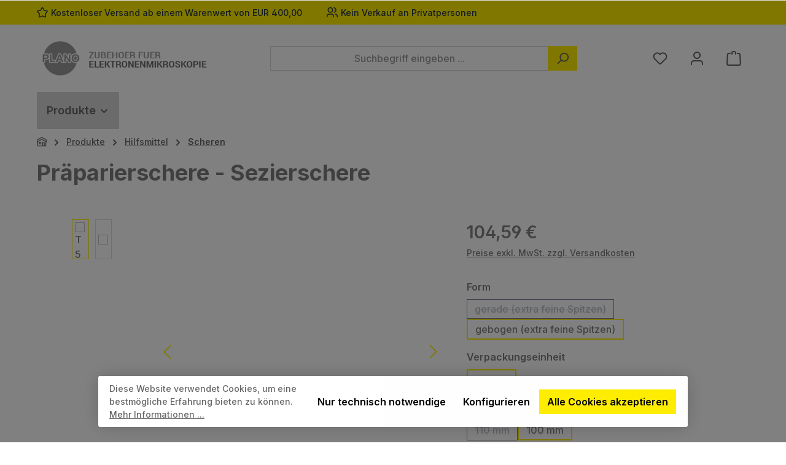

--- FILE ---
content_type: text/html; charset=UTF-8
request_url: https://www.plano-em.de/hilfsmittel/praeparierschere
body_size: 36958
content:
<!DOCTYPE html>
<html lang="de-DE"
      itemscope="itemscope"
      itemtype="https://schema.org/WebPage">


    
                            
    <head>
        		                            <meta charset="utf-8">
            
                            <meta name="viewport"
                      content="width=device-width, initial-scale=1, shrink-to-fit=no">
            
                            <meta name="author"
                      content="Plano - Zubehör für Elektronenmikroskopie">
                <meta name="robots"
                      content="index,follow">
                <meta name="revisit-after"
                      content="15 days">
                <meta name="keywords"
                      content="Mikroschere Federbügelschere Federbogenschere, springbow scissors, Sezierschere">
                <meta name="description"
                      content="Diese Schere hat extra scharfen Spitzen und öffnen sich von selbst.">
            
                <meta property="og:type"
          content="product"/>
    <meta property="og:site_name"
          content="Plano - Zubehör für Elektronenmikroskopie"/>
    <meta property="og:url"
          content="https://www.plano-em.de/t5322/praeparierschere-sezierschere"/>
    <meta property="og:title"
          content="Präparierschere mit leicht gebogener Klinge &amp; extrafeine Spitzen, 100mm"/>

    <meta property="og:description"
          content="Diese Schere hat extra scharfen Spitzen und öffnen sich von selbst."/>
    <meta property="og:image"
          content="https://www.plano-em.de/media/38/08/21/1749416322/t5321_t5322_1.jpg?ts=1767740321"/>

            <meta property="product:brand"
              content="Agar Scientific Ltd."/>
    
                    
        <meta property="product:price:amount"
              content="104.59"/>
    
    <meta property="product:price:currency"
          content="EUR"/>
    <meta property="product:product_link"
          content="https://www.plano-em.de/t5322/praeparierschere-sezierschere"/>

    <meta name="twitter:card"
          content="product"/>
    <meta name="twitter:site"
          content="Plano - Zubehör für Elektronenmikroskopie"/>
    <meta name="twitter:title"
          content="Präparierschere mit leicht gebogener Klinge &amp; extrafeine Spitzen, 100mm"/>
    <meta name="twitter:description"
          content="Diese Schere hat extra scharfen Spitzen und öffnen sich von selbst."/>
    <meta name="twitter:image"
          content="https://www.plano-em.de/media/38/08/21/1749416322/t5321_t5322_1.jpg?ts=1767740321"/>

                            <meta itemprop="copyrightHolder"
                      content="Plano - Zubehör für Elektronenmikroskopie">
                <meta itemprop="copyrightYear"
                      content="">
                <meta itemprop="isFamilyFriendly"
                      content="true">
                <meta itemprop="image"
                      content="https://www.plano-em.de/media/a0/69/72/1724791598/plano_logo-long.png?ts=1724791598">
            
                                            <meta name="theme-color"
                      content="#ffffff">
                            
                                                

	




    
        
                    <link rel="icon" href="https://www.plano-em.de/media/a3/0a/75/1724009494/plano_logo_grau.png?ts=1767740337">
        
                                <link rel="apple-touch-icon"
                  href="https://www.plano-em.de/media/a3/0a/75/1724009494/plano_logo_grau.png?ts=1767740337">
                    
            
    
    <link rel="canonical" href="https://www.plano-em.de/t5322/praeparierschere-sezierschere">

                    <title itemprop="name">
                    Präparierschere mit leicht gebogener Klinge &amp; extrafeine Spitzen, 100mm            </title>
        
        		                                                                <link rel="stylesheet"
                      href="https://www.plano-em.de/theme/8cf05cfe49f883633dd77dc49f132ed8/css/all.css?1768772031">
                                    

	





        
        
    
            <!-- Custom css code -->
    <style>.search-suggest-product-link:hover {color: #111111;text-decoration: underline;}
.navigation-flyout-categories.is-level-1, .navigation-flyout-categories.is-level-2 {display: none;}
.card {border: 1px solid #dedede;padding: 20px;border-radius: 5px;}
.twt-product-detail-custom-field-1-container.twt-product-specifications-container {background: #fbf5db;padding: 10px;border-left: 15px solid #ae8e0a;color: #ae8e0a;}
.product-detail-tabs .card {border: 0 none;padding: 0;}
.cms-element-twt-classic-teaser .cms-title-container {display: inline-block;position: inherit;}
.twt-classic-teaser-text.text {text-align: center;}
.category-navigation-link.is-active, .category-navigation-link:hover {color: #111111;text-decoration: underline;}
.product-variant-characteristics .product-variant-characteristics-text {text-align: left;}
.product-detail-manufacturer-link {display: none !important;}
.product-detail-configurator-option-input+.product-detail-configurator-option-label{opacity:1}
.product-detail-configurator-option-input:checked+.product-detail-configurator-option-label.is-display-text{color:#828282}
.footer-main {border-top: 20px solid #ffed00;}
.footer-column-hotline .footer-contact-hotline a{color: #ffed00;margin: 0 !important;}
.footer-copyright a {display: none !important;}
@media (min-width: 992px) {.twt-cms-styling .account-content .account-content-aside{width:250px;}}</style>
    
                    
    <script>
        window.features = JSON.parse('\u007B\u0022V6_5_0_0\u0022\u003Atrue,\u0022v6.5.0.0\u0022\u003Atrue,\u0022V6_6_0_0\u0022\u003Atrue,\u0022v6.6.0.0\u0022\u003Atrue,\u0022V6_7_0_0\u0022\u003Atrue,\u0022v6.7.0.0\u0022\u003Atrue,\u0022V6_8_0_0\u0022\u003Afalse,\u0022v6.8.0.0\u0022\u003Afalse,\u0022DISABLE_VUE_COMPAT\u0022\u003Atrue,\u0022disable.vue.compat\u0022\u003Atrue,\u0022ACCESSIBILITY_TWEAKS\u0022\u003Atrue,\u0022accessibility.tweaks\u0022\u003Atrue,\u0022TELEMETRY_METRICS\u0022\u003Afalse,\u0022telemetry.metrics\u0022\u003Afalse,\u0022FLOW_EXECUTION_AFTER_BUSINESS_PROCESS\u0022\u003Afalse,\u0022flow.execution.after.business.process\u0022\u003Afalse,\u0022PERFORMANCE_TWEAKS\u0022\u003Afalse,\u0022performance.tweaks\u0022\u003Afalse,\u0022CACHE_CONTEXT_HASH_RULES_OPTIMIZATION\u0022\u003Afalse,\u0022cache.context.hash.rules.optimization\u0022\u003Afalse,\u0022CACHE_REWORK\u0022\u003Afalse,\u0022cache.rework\u0022\u003Afalse,\u0022DEFERRED_CART_ERRORS\u0022\u003Afalse,\u0022deferred.cart.errors\u0022\u003Afalse,\u0022PRODUCT_ANALYTICS\u0022\u003Afalse,\u0022product.analytics\u0022\u003Afalse,\u0022REPEATED_PAYMENT_FINALIZE\u0022\u003Afalse,\u0022repeated.payment.finalize\u0022\u003Afalse,\u0022METEOR_TEXT_EDITOR\u0022\u003Afalse,\u0022meteor.text.editor\u0022\u003Afalse\u007D');
    </script>
        
                                                                    
            <script>
                                    window.gtagActive = true;
                    window.gtagURL = 'https://www.googletagmanager.com/gtag/js?id=UA-76453218-1';
                                        window.controllerName = 'product';
                                        window.actionName = 'index';
                    window.activeRoute = 'frontend.detail.page';
                    window.trackOrders = '1';
                    window.gtagTrackingId = 'UA-76453218-1';
                    window.dataLayer = window.dataLayer || [];
                    window.gtagConfig = {
                        'anonymize_ip': '1',
                        'cookie_domain': 'none',
                        'cookie_prefix': '_swag_ga',
                    };

                    function gtag() { dataLayer.push(arguments); }
                            </script>
            
                        <script>
                (() => {
                    const analyticsStorageEnabled = document.cookie.split(';').some((item) => item.trim().includes('google-analytics-enabled=1'));
                    const adsEnabled = document.cookie.split(';').some((item) => item.trim().includes('google-ads-enabled=1'));

                    // Always set default consent (only denied is allowed with default)
                    gtag('consent', 'default', {
                        'ad_user_data': 'denied',
                        'ad_storage': 'denied',
                        'ad_personalization': 'denied',
                        'analytics_storage': 'denied'
                    });

                    // Only update consents that were granted
                    const consentUpdate = {};

                    if (adsEnabled) {
                        consentUpdate.ad_user_data = 'granted';
                        consentUpdate.ad_storage = 'granted';
                        consentUpdate.ad_personalization = 'granted';
                    }

                    if (analyticsStorageEnabled) {
                        consentUpdate.analytics_storage = 'granted';
                    }

                    if (Object.keys(consentUpdate).length > 0) {
                        gtag('consent', 'update', consentUpdate);
                    }
                })();
            </script>
            

    <!-- Shopware Analytics -->
    <script>
        window.shopwareAnalytics = {
            trackingId: '',
            merchantConsent: true,
            debug: false,
            storefrontController: 'Product',
            storefrontAction: 'index',
            storefrontRoute: 'frontend.detail.page',
            storefrontCmsPageType:  'product_detail' ,
        };
    </script>
    <!-- End Shopware Analytics -->
        
                            
            
                
                                    <script>
                    window.useDefaultCookieConsent = true;
                </script>
                    
                                                <script>
                window.activeNavigationId = '019166ed469870e7b15bb0054c1b1348';
                window.activeRoute = 'frontend.detail.page';
                window.activeRouteParameters = '\u007B\u0022_httpCache\u0022\u003Atrue,\u0022productId\u0022\u003A\u0022019166ed6a8e7369a7379fa7d88cbffe\u0022\u007D';
                window.router = {
                    'frontend.cart.offcanvas': '/checkout/offcanvas',
                    'frontend.cookie.offcanvas': '/cookie/offcanvas',
                    'frontend.cookie.groups': '/cookie/groups',
                    'frontend.checkout.finish.page': '/checkout/finish',
                    'frontend.checkout.info': '/widgets/checkout/info',
                    'frontend.menu.offcanvas': '/widgets/menu/offcanvas',
                    'frontend.cms.page': '/widgets/cms',
                    'frontend.cms.navigation.page': '/widgets/cms/navigation',
                    'frontend.country.country-data': '/country/country-state-data',
                    'frontend.app-system.generate-token': '/app-system/Placeholder/generate-token',
                    'frontend.gateway.context': '/gateway/context',
                    'frontend.cookie.consent.offcanvas': '/cookie/consent-offcanvas',
                    'frontend.account.login.page': '/account/login',
                    };
                window.salesChannelId = '019166ed51807050b3ae94c3a4dbada0';
            </script>
        
    

    <script>
        window.router['frontend.shopware_analytics.customer.data'] = '/storefront/script/shopware-analytics-customer'
    </script>

                                <script>
                
                window.breakpoints = JSON.parse('\u007B\u0022xs\u0022\u003A0,\u0022sm\u0022\u003A576,\u0022md\u0022\u003A768,\u0022lg\u0022\u003A992,\u0022xl\u0022\u003A1200,\u0022xxl\u0022\u003A1400\u007D');
            </script>
        
                                    <script>
                    window.customerLoggedInState = 0;

                    window.wishlistEnabled = 1;
                </script>
                    
                			<script src="https://www.plano-em.de/theme/01916723ae0a7195bc4bfe8c160da5c2/assets/js/jquery-3.5.1.slim.min.js?1768772032"></script>
			
		        

                        
    <script>
        window.validationMessages = JSON.parse('\u007B\u0022required\u0022\u003A\u0022Die\u0020Eingabe\u0020darf\u0020nicht\u0020leer\u0020sein.\u0022,\u0022email\u0022\u003A\u0022Ung\\u00fcltige\u0020E\u002DMail\u002DAdresse.\u0020Die\u0020E\u002DMail\u0020ben\\u00f6tigt\u0020das\u0020Format\u0020\\\u0022nutzer\u0040beispiel.de\\\u0022.\u0022,\u0022confirmation\u0022\u003A\u0022Ihre\u0020Eingaben\u0020sind\u0020nicht\u0020identisch.\u0022,\u0022minLength\u0022\u003A\u0022Die\u0020Eingabe\u0020ist\u0020zu\u0020kurz.\u0022,\u0022grecaptcha\u0022\u003A\u0022Bitte\u0020akzeptieren\u0020Sie\u0020die\u0020technisch\u0020erforderlichen\u0020Cookies,\u0020um\u0020die\u0020reCAPTCHA\u002D\\u00dcberpr\\u00fcfung\u0020zu\u0020erm\\u00f6glichen.\u0022\u007D');
    </script>
        
                                                            <script>
                        window.themeJsPublicPath = 'https://www.plano-em.de/theme/8cf05cfe49f883633dd77dc49f132ed8/js/';
                    </script>
                                            <script type="text/javascript" src="https://www.plano-em.de/theme/8cf05cfe49f883633dd77dc49f132ed8/js/storefront/storefront.js?1768772032" defer></script>
                                            <script type="text/javascript" src="https://www.plano-em.de/theme/8cf05cfe49f883633dd77dc49f132ed8/js/swag-pay-pal/swag-pay-pal.js?1768772032" defer></script>
                                            <script type="text/javascript" src="https://www.plano-em.de/theme/8cf05cfe49f883633dd77dc49f132ed8/js/zwei-punkt-offer-document-s-w6/zwei-punkt-offer-document-s-w6.js?1768772032" defer></script>
                                            <script type="text/javascript" src="https://www.plano-em.de/theme/8cf05cfe49f883633dd77dc49f132ed8/js/swag-analytics/swag-analytics.js?1768772032" defer></script>
                                            <script type="text/javascript" src="https://www.plano-em.de/theme/8cf05cfe49f883633dd77dc49f132ed8/js/tcinn-theme-ware-modern/tcinn-theme-ware-modern.js?1768772032" defer></script>
                                                        

    
        </head>

        <body class="is-ctl-product is-act-index is-active-route-frontend-detail-page themeware twt-modern twt-header-type-1 twt-full-width-boxed twt-is-cms-product-detail">

            
                
    
    
            <div id="page-top" class="skip-to-content bg-primary-subtle text-primary-emphasis overflow-hidden" tabindex="-1">
            <div class="container skip-to-content-container d-flex justify-content-center visually-hidden-focusable">
                                                                                        <a href="#content-main" class="skip-to-content-link d-inline-flex text-decoration-underline m-1 p-2 fw-bold gap-2">
                                Zum Hauptinhalt springen
                            </a>
                                            
                                                                        <a href="#header-main-search-input" class="skip-to-content-link d-inline-flex text-decoration-underline m-1 p-2 fw-bold gap-2 d-none d-sm-block">
                                Zur Suche springen
                            </a>
                                            
                                                                        <a href="#main-navigation-menu" class="skip-to-content-link d-inline-flex text-decoration-underline m-1 p-2 fw-bold gap-2 d-none d-lg-block">
                                Zur Hauptnavigation springen
                            </a>
                                                                        </div>
        </div>
        
        
        						                    <noscript class="noscript-main">
                
    <div role="alert"
         aria-live="polite"
         class="alert alert-info d-flex align-items-center">

                                                                        
                                                        
        
        
        
                                    
                <span class="icon icon-info" aria-hidden="true">
                                        <svg xmlns="http://www.w3.org/2000/svg" xmlns:xlink="http://www.w3.org/1999/xlink" width="24" height="24" viewBox="0 0 24 24"><defs><path d="M12 7c.5523 0 1 .4477 1 1s-.4477 1-1 1-1-.4477-1-1 .4477-1 1-1zm1 9c0 .5523-.4477 1-1 1s-1-.4477-1-1v-5c0-.5523.4477-1 1-1s1 .4477 1 1v5zm11-4c0 6.6274-5.3726 12-12 12S0 18.6274 0 12 5.3726 0 12 0s12 5.3726 12 12zM12 2C6.4772 2 2 6.4772 2 12s4.4772 10 10 10 10-4.4772 10-10S17.5228 2 12 2z" id="icons-default-info" /></defs><use xlink:href="#icons-default-info" fill="#758CA3" fill-rule="evenodd" /></svg>
                    </span>

                                                        
                                    
                    <div class="alert-content-container">
                                                    
                                                            Um unseren Shop in vollem Umfang nutzen zu können, empfehlen wir Ihnen Javascript in Ihrem Browser zu aktivieren.
                                    
                                                                </div>
            </div>
            </noscript>
        
                    				





    
    	
				






	
	 					
	


	


	



	
	<section id="twt-usp-bar"			 class="twt-usp-bar is-header is-small layout-2 top has-widget"
			 data-twt-usp-bar-position="1"			 data-twt-usp-bar-usps="2"
			 role="region"
			 aria-label="Darum lohnt sich Einkaufen bei uns"
	>

					<div class="twt-usp-bar-container container">
				<div class="twt-usp-bar-items col">
					





 



                            
            
                
                                    <div class="twt-usp-bar-item twt-usp-1 item-1">
                    <div class="item-icon">
                                                
		
					    
        
        
        
                                    
                <span class="icon icon-star" aria-hidden="true">
                                        <svg xmlns="http://www.w3.org/2000/svg" xmlns:xlink="http://www.w3.org/1999/xlink" width="24" height="24" viewBox="0 0 24 24"><defs><path d="m12 18.8398 6.0066 2.647-.6612-6.5307 4.3735-4.8947-6.4153-1.3892L12 3.0002l-3.3037 5.672-6.4153 1.3892 4.3735 4.8947-.6612 6.5306L12 18.8397zm-5.2002 4.4771c-1.0108.4454-2.1912-.0129-2.6367-1.0237a2 2 0 0 1-.1596-1.008l.5724-5.6537L.7896 11.394c-.736-.8237-.6648-2.088.1588-2.824a2 2 0 0 1 .9093-.4633l5.554-1.2027 2.86-4.9104c.556-.9545 1.7804-1.2776 2.7349-.7217a2 2 0 0 1 .7216.7217l2.86 4.9104 5.554 1.2027c1.0796.2338 1.7652 1.2984 1.5314 2.378a2 2 0 0 1-.4633.9093l-3.7863 4.2375.5724 5.6538c.1113 1.0989-.6894 2.08-1.7883 2.1912a2 2 0 0 1-1.008-.1596L12 21.0254l-5.2002 2.2915z" id="icons-default-star" /></defs><use xlink:href="#icons-default-star" fill="#758CA3" fill-rule="evenodd" /></svg>
                    </span>

    
	                    </div>
                    <div class="item-label">
                        <div class="item-title">Kostenloser Versand ab einem Warenwert von EUR 400,00</div>
                                            </div>
                </div>
                    
    
        
        
                
                                    <div class="twt-usp-bar-item twt-usp-2 item-4">
                    <div class="item-icon">
                                                
		
					    
        
        
        
                                    
                <span class="icon icon-avatar-multiple" aria-hidden="true">
                                        <svg xmlns="http://www.w3.org/2000/svg" xmlns:xlink="http://www.w3.org/1999/xlink" width="24" height="24" viewBox="0 0 24 24"><defs><path d="M8 3C5.7909 3 4 4.7909 4 7c0 2.2091 1.7909 4 4 4 2.2091 0 4-1.7909 4-4 0-2.2091-1.7909-4-4-4zm0-2c3.3137 0 6 2.6863 6 6s-2.6863 6-6 6-6-2.6863-6-6 2.6863-6 6-6zM2 22.099c0 .5523-.4477 1-1 1s-1-.4477-1-1V20c0-2.7614 2.2386-5 5-5h6.0007c2.7614 0 5 2.2386 5 5v2.099c0 .5523-.4477 1-1 1s-1-.4477-1-1V20c0-1.6569-1.3431-3-3-3H5c-1.6569 0-3 1.3431-3 3v2.099zM15.801 3.08c-.5412-.1098-.8909-.6377-.781-1.179.1099-.5412.6377-.8909 1.179-.781C18.975 1.6835 21 4.1334 21 7s-2.0249 5.3165-4.801 5.88c-.5413.1099-1.0691-.2398-1.179-.781-.1099-.5413.2398-1.0692.781-1.179C17.6496 10.5448 19 8.9108 19 7s-1.3505-3.5448-3.199-3.92zM19.0008 17c-.5523 0-1-.4477-1-1s.4477-1 1-1c2.7614 0 5 2.2386 5 5v2.099c0 .5523-.4477 1-1 1s-1-.4477-1-1V20c0-1.6569-1.3431-3-3-3z" id="icons-default-avatar-multiple" /></defs><use xlink:href="#icons-default-avatar-multiple" fill="#758CA3" fill-rule="evenodd" /></svg>
                    </span>

    
	                    </div>
                    <div class="item-label">
                        <div class="item-title">Kein Verkauf an Privatpersonen</div>
                                            </div>
                </div>
                    
    
        
        				</div>

																					<div class="twt-widget is-top-bar col-auto d-none d-lg-flex">
						    <div class="top-bar d-none d-lg-block">
        			        	    </div>
					</div>
				
											</div>
		
	</section>
	
		            
    
        <header class="header-main">
                            <div class="container">
                        			
	
    					        <div class="row align-items-center header-row">
                            <div class="col-12 col-lg-auto header-logo-col pb-sm-2 my-3 m-lg-0">
                        <div class="header-logo-main text-center">
                    <a class="header-logo-main-link"
               href="/"
               title="Zur Startseite gehen">
                				                    <picture class="header-logo-picture d-block m-auto">
                                                                            
                                                                            
                                                                                    <img src="https://www.plano-em.de/media/a0/69/72/1724791598/plano_logo-long.png?ts=1724791598"
                                     alt="Zur Startseite gehen"
                                     class="img-fluid header-logo-main-img">
                                                                        </picture>
                
	
					
		            </a>
            </div>
                </div>
            
            					                <div class="col-12 order-2 col-sm order-sm-1 header-search-col">
                    <div class="row">
                        <div class="col-sm-auto d-none d-sm-block d-lg-none">
                                                            <div class="nav-main-toggle">
                                                                            <button
                                            class="btn nav-main-toggle-btn header-actions-btn"
                                            type="button"
                                            data-off-canvas-menu="true"
                                            aria-label="Menü"
                                        >
                                            				    
        
        
        
                                    
                <span class="icon icon-stack" aria-hidden="true">
                                        <svg xmlns="http://www.w3.org/2000/svg" xmlns:xlink="http://www.w3.org/1999/xlink" width="24" height="24" viewBox="0 0 24 24"><defs><path d="M3 13c-.5523 0-1-.4477-1-1s.4477-1 1-1h18c.5523 0 1 .4477 1 1s-.4477 1-1 1H3zm0-7c-.5523 0-1-.4477-1-1s.4477-1 1-1h18c.5523 0 1 .4477 1 1s-.4477 1-1 1H3zm0 14c-.5523 0-1-.4477-1-1s.4477-1 1-1h18c.5523 0 1 .4477 1 1s-.4477 1-1 1H3z" id="icons-default-stack" /></defs><use xlink:href="#icons-default-stack" fill="#758CA3" fill-rule="evenodd" /></svg>
                    </span>

    	
		<span class="header-nav-main-toggle-label">
		Navigation
	</span>
                                        </button>
                                                                    </div>
                                                    </div>
                        <div class="col">
                            
    <div class="collapse"
         id="searchCollapse">
        <div class="header-search my-2 m-sm-auto">
                            <form action="/search"
                      method="get"
                      data-search-widget="true"
                      data-search-widget-options="{&quot;searchWidgetMinChars&quot;:2}"
                      data-url="/suggest?search="
                      class="header-search-form js-search-form">
                    		                        <div class="input-group">
                                                            <input
                                    type="search"
                                    id="header-main-search-input"
                                    name="search"
                                    class="form-control header-search-input"
                                    autocomplete="off"
                                    autocapitalize="off"
                                    placeholder="Suchbegriff eingeben ..."
                                    aria-label="Suchbegriff eingeben ..."
                                    role="combobox"
                                    aria-autocomplete="list"
                                    aria-controls="search-suggest-listbox"
                                    aria-expanded="false"
                                    aria-describedby="search-suggest-result-info"
                                    value="">
                            
                            	<button type="submit"
			class="btn header-search-btn"
			aria-label="Suchen"
	>
		<span class="header-search-icon">
													    
        
        
        
                                    
                <span class="icon icon-search" aria-hidden="true">
                                        <svg xmlns="http://www.w3.org/2000/svg" xmlns:xlink="http://www.w3.org/1999/xlink" width="24" height="24" viewBox="0 0 24 24"><defs><path d="M10.0944 16.3199 4.707 21.707c-.3905.3905-1.0237.3905-1.4142 0-.3905-.3905-.3905-1.0237 0-1.4142L8.68 14.9056C7.6271 13.551 7 11.8487 7 10c0-4.4183 3.5817-8 8-8s8 3.5817 8 8-3.5817 8-8 8c-1.8487 0-3.551-.627-4.9056-1.6801zM15 16c3.3137 0 6-2.6863 6-6s-2.6863-6-6-6-6 2.6863-6 6 2.6863 6 6 6z" id="icons-default-search" /></defs><use xlink:href="#icons-default-search" fill="#758CA3" fill-rule="evenodd" /></svg>
                    </span>

    					</span>
	</button>

                                                            <button class="btn header-close-btn js-search-close-btn d-none"
                                        type="button"
                                        aria-label="Die Dropdown-Suche schließen">
                                    <span class="header-close-icon">
                                            
        
        
        
                                    
                <span class="icon icon-x" aria-hidden="true">
                                        <svg xmlns="http://www.w3.org/2000/svg" xmlns:xlink="http://www.w3.org/1999/xlink" width="24" height="24" viewBox="0 0 24 24"><defs><path d="m10.5858 12-7.293-7.2929c-.3904-.3905-.3904-1.0237 0-1.4142.3906-.3905 1.0238-.3905 1.4143 0L12 10.5858l7.2929-7.293c.3905-.3904 1.0237-.3904 1.4142 0 .3905.3906.3905 1.0238 0 1.4143L13.4142 12l7.293 7.2929c.3904.3905.3904 1.0237 0 1.4142-.3906.3905-1.0238.3905-1.4143 0L12 13.4142l-7.2929 7.293c-.3905.3904-1.0237.3904-1.4142 0-.3905-.3906-.3905-1.0238 0-1.4143L10.5858 12z" id="icons-default-x" /></defs><use xlink:href="#icons-default-x" fill="#758CA3" fill-rule="evenodd" /></svg>
                    </span>

                                        </span>
                                </button>
                                                    </div>
                    

					                </form>
                    </div>
    </div>
                        </div>
                    </div>
                </div>
            

	
                            <div class="col-12 order-1 col-sm-auto order-sm-2 header-actions-col">
                    <div class="row g-0">
                        		
	
				
	
			
																				
								
				
				
					
			
			<div class="col d-sm-none">
		<div class="menu-button">

							<button
                    class="btn nav-main-toggle-btn header-actions-btn"
					type="button"
					data-off-canvas-menu="true"
					aria-label="Menü"
					title="Navigation"
				>
																														    
        
        
        
                                    
                <span class="icon icon-stack" aria-hidden="true">
                                        <svg xmlns="http://www.w3.org/2000/svg" xmlns:xlink="http://www.w3.org/1999/xlink" width="24" height="24" viewBox="0 0 24 24"><use xlink:href="#icons-default-stack" fill="#758CA3" fill-rule="evenodd" /></svg>
                    </span>

    											
										<span class="header-nav-main-toggle-label">
						Navigation
					</span>
				</button>
			
		</div>
	</div>

                        		
		
					
		
		
	<div class="d-sm-none col-auto twt-search-col">
		  <div class="search-toggle">
				<button class="btn header-actions-btn search-toggle-btn js-search-toggle-btn collapsed"
						type="button"
						data-bs-toggle="collapse"
						data-bs-target="#searchCollapse"
						aria-expanded="false"
						aria-controls="searchCollapse"
						aria-label="Suchen"
				>
										<span class="header-search-toggle-icon">
													    
        
        
        
                                    
                <span class="icon icon-search" aria-hidden="true">
                                        <svg xmlns="http://www.w3.org/2000/svg" xmlns:xlink="http://www.w3.org/1999/xlink" width="24" height="24" viewBox="0 0 24 24"><use xlink:href="#icons-default-search" fill="#758CA3" fill-rule="evenodd" /></svg>
                    </span>

    						
													    
        
        
        
                                    
                <span class="icon icon-x" aria-hidden="true">
                                        <svg xmlns="http://www.w3.org/2000/svg" xmlns:xlink="http://www.w3.org/1999/xlink" width="24" height="24" viewBox="0 0 24 24"><use xlink:href="#icons-default-x" fill="#758CA3" fill-rule="evenodd" /></svg>
                    </span>

    											</span>

										<span class="header-search-toggle-name">
						Suche
					</span>
				</button>
		  </div>
	 </div>

                                                    						                                <div class="col-auto">
                                    <div class="header-wishlist">
                                        <a class="btn header-wishlist-btn header-actions-btn"
                                           href="/wishlist"
                                           title="Merkzettel"
                                           aria-labelledby="wishlist-basket-live-area"
                                        >
                                            			
							<span class="header-wishlist-icon">
									    
        
        
        
                                    
                <span class="icon icon-heart" aria-hidden="true">
                                        <svg xmlns="http://www.w3.org/2000/svg" xmlns:xlink="http://www.w3.org/1999/xlink" width="24" height="24" viewBox="0 0 24 24"><defs><path d="M20.0139 12.2998c1.8224-1.8224 1.8224-4.7772 0-6.5996-1.8225-1.8225-4.7772-1.8225-6.5997 0L12 7.1144l-1.4142-1.4142c-1.8225-1.8225-4.7772-1.8225-6.5997 0-1.8224 1.8224-1.8224 4.7772 0 6.5996l7.519 7.519a.7.7 0 0 0 .9899 0l7.5189-7.519zm1.4142 1.4142-7.519 7.519c-1.0543 1.0544-2.7639 1.0544-3.8183 0L2.572 13.714c-2.6035-2.6035-2.6035-6.8245 0-9.428 2.6035-2.6035 6.8246-2.6035 9.4281 0 2.6035-2.6035 6.8246-2.6035 9.428 0 2.6036 2.6035 2.6036 6.8245 0 9.428z" id="icons-default-heart" /></defs><use xlink:href="#icons-default-heart" fill="#758CA3" fill-rule="evenodd" /></svg>
                    </span>

    							</span>
		
							<span class="header-wishlist-name">
				Wunschzettel
			</span>
		
		
		
		<span class="badge bg-primary header-wishlist-badge"
			  id="wishlist-basket"
			  data-wishlist-storage="true"
			  data-wishlist-storage-options="{&quot;listPath&quot;:&quot;\/wishlist\/list&quot;,&quot;mergePath&quot;:&quot;\/wishlist\/merge&quot;,&quot;pageletPath&quot;:&quot;\/wishlist\/merge\/pagelet&quot;}"
			  data-wishlist-widget="true"
			  data-wishlist-widget-options="{&quot;showCounter&quot;:true}"
			  aria-labelledby="wishlist-basket-live-area"
		></span>

		<span class="visually-hidden"
			  id="wishlist-basket-live-area"
			  data-wishlist-live-area-text="Du hast %counter% Produkte auf dem Merkzettel"
			  aria-live="polite"
		></span>

	                                        </a>
                                    </div>
                                </div>
                            

	                        
                        						                            <div class="col-auto">
                                <div class="account-menu">
                                        <div class="dropdown">
        							<button class="btn account-menu-btn header-actions-btn"
				type="button"
				id="accountWidget"
				data-account-menu="true"
				data-bs-toggle="dropdown"
				aria-haspopup="true"
				aria-expanded="false"
				aria-label="Mein Konto"
				title="Mein Konto"
		>
						<span class="header-account-icon">
													    
        
        
        
                                    
                <span class="icon icon-avatar" aria-hidden="true">
                                        <svg xmlns="http://www.w3.org/2000/svg" xmlns:xlink="http://www.w3.org/1999/xlink" width="24" height="24" viewBox="0 0 24 24"><defs><path d="M12 3C9.7909 3 8 4.7909 8 7c0 2.2091 1.7909 4 4 4 2.2091 0 4-1.7909 4-4 0-2.2091-1.7909-4-4-4zm0-2c3.3137 0 6 2.6863 6 6s-2.6863 6-6 6-6-2.6863-6-6 2.6863-6 6-6zM4 22.099c0 .5523-.4477 1-1 1s-1-.4477-1-1V20c0-2.7614 2.2386-5 5-5h10.0007c2.7614 0 5 2.2386 5 5v2.099c0 .5523-.4477 1-1 1s-1-.4477-1-1V20c0-1.6569-1.3431-3-3-3H7c-1.6569 0-3 1.3431-3 3v2.099z" id="icons-default-avatar" /></defs><use xlink:href="#icons-default-avatar" fill="#758CA3" fill-rule="evenodd" /></svg>
                    </span>

    							</span>

									<span class="header-account-name">
				Mein Konto
			</span>

								</button>

	
                    <div class="dropdown-menu dropdown-menu-end account-menu-dropdown js-account-menu-dropdown"
                 aria-labelledby="accountWidget">
                

        
            <div class="offcanvas-header">
                            <button class="btn btn-secondary offcanvas-close js-offcanvas-close">
                                                
        
        
        
                                    
                <span class="icon icon-x icon-sm" aria-hidden="true">
                                        <svg xmlns="http://www.w3.org/2000/svg" xmlns:xlink="http://www.w3.org/1999/xlink" width="24" height="24" viewBox="0 0 24 24"><use xlink:href="#icons-default-x" fill="#758CA3" fill-rule="evenodd" /></svg>
                    </span>

                        
                                            Menü schließen
                                    </button>
                    </div>
    
            <div class="offcanvas-body">
                <div class="account-menu">
                                    <div class="dropdown-header account-menu-header">
                    Ihr Konto
                </div>
                    
                                    <div class="account-menu-login">
                                            <a href="/account/login"
                           title="Anmelden"
                           class="btn btn-primary account-menu-login-button">
                            Anmelden
                        </a>
                    
                                            <div class="account-menu-register">
                            oder
                            <a href="/account/login"
                               title="Registrieren">
                                registrieren
                            </a>
                        </div>
                                    </div>
                    
                    <div class="account-menu-links">
                    <div class="header-account-menu">
        <div class="card account-menu-inner">
                                        
                                                <nav class="list-group list-group-flush account-aside-list-group">
                                                                                    <a href="/account"
                                   title="Übersicht"
                                   class="list-group-item list-group-item-action account-aside-item"
                                   >
                                    Übersicht
                                </a>
                            
                                                            <a href="/account/profile"
                                   title="Persönliches Profil"
                                   class="list-group-item list-group-item-action account-aside-item"
                                   >
                                    Persönliches Profil
                                </a>
                            
                                                                                                                            <a href="/account/address"
                                   title="Adressen"
                                   class="list-group-item list-group-item-action account-aside-item"
                                   >
                                    Adressen
                                </a>
                            
                                                            <a href="/account/order"
                                   title="Bestellungen"
                                   class="list-group-item list-group-item-action account-aside-item"
                                   >
                                    Bestellungen
                                </a>
                                                                        </nav>
                            
                                                </div>
    </div>
            </div>
            </div>
        </div>
                </div>
            </div>
                                </div>
                            </div>
                        

	
                        						                            <div class="col-auto">
                                <div
                                    class="header-cart"
                                    data-off-canvas-cart="true"
                                >
                                    <a
                                        class="btn header-cart-btn header-actions-btn"
                                        href="/checkout/cart"
                                        data-cart-widget="true"
                                        title="Warenkorb"
                                        aria-labelledby="cart-widget-aria-label"
                                        aria-haspopup="true"
                                    >
                                        					<span class="header-cart-icon">
										    
        
        
        
                                    
                <span class="icon icon-bag" aria-hidden="true">
                                        <svg xmlns="http://www.w3.org/2000/svg" xmlns:xlink="http://www.w3.org/1999/xlink" width="24" height="24" viewBox="0 0 24 24"><defs><path d="M5.892 3c.5523 0 1 .4477 1 1s-.4477 1-1 1H3.7895a1 1 0 0 0-.9986.9475l-.7895 15c-.029.5515.3946 1.0221.9987 1.0525h17.8102c.5523 0 1-.4477.9986-1.0525l-.7895-15A1 1 0 0 0 20.0208 5H17.892c-.5523 0-1-.4477-1-1s.4477-1 1-1h2.1288c1.5956 0 2.912 1.249 2.9959 2.8423l.7894 15c.0035.0788.0035.0788.0042.1577 0 1.6569-1.3432 3-3 3H3c-.079-.0007-.079-.0007-.1577-.0041-1.6546-.0871-2.9253-1.499-2.8382-3.1536l.7895-15C.8775 4.249 2.1939 3 3.7895 3H5.892zm4 2c0 .5523-.4477 1-1 1s-1-.4477-1-1V3c0-1.6569 1.3432-3 3-3h2c1.6569 0 3 1.3431 3 3v2c0 .5523-.4477 1-1 1s-1-.4477-1-1V3c0-.5523-.4477-1-1-1h-2c-.5523 0-1 .4477-1 1v2z" id="icons-default-bag" /></defs><use xlink:href="#icons-default-bag" fill="#758CA3" fill-rule="evenodd" /></svg>
                    </span>

    
					</span>

				<span class="header-cart-name">
			Warenkorb
		</span>

		
				<span class="header-cart-total">
			0,00 €
		</span>

	                                    </a>
                                </div>
                            </div>
                        

	                    </div>
                </div>
                    </div>
    

	                </div>
                    </header>
    
    		
					
														        <div class="nav-main">
            						<div class="container">

																															<div id="sticky-logo" class="d-none">
										<a href="/"
										class="sticky-logo-main-link"
										title="Zur Startseite gehen"
																				>
											<picture>

																																					<img src="https://www.plano-em.de/media/a3/0a/75/1724009494/plano_logo_grau.png?ts=1767740337" alt="Zur Startseite gehen">
												
																																																	
											</picture>
										</a>
									</div>
															
														
																						<span id="js-sticky-cart-position" class="d-none"></span>
							
																				</div>

												                    <div class="container">
        
                    <nav class="navbar navbar-expand-lg main-navigation-menu"
                 id="main-navigation-menu"
                 itemscope="itemscope"
                 itemtype="https://schema.org/SiteNavigationElement"
                 data-navbar="true"
                 data-navbar-options="{&quot;pathIdList&quot;:[&quot;019166ed44c873a180dc3e2c560f6621&quot;,&quot;019166ed44cd71fb81c8843703a0310e&quot;]}"
                 aria-label="Hauptnavigation"
            >
                <div class="collapse navbar-collapse" id="main_nav">
                    <ul class="navbar-nav main-navigation-menu-list flex-wrap">
                        
                        							
		
	
                                                                                                                                                                                                                    
                                                        
        
                    <li class="nav-item nav-item-019166ed44c873a180dc3e2c560f6621 dropdown position-static">
                                                        <a class="nav-link nav-item-019166ed44c873a180dc3e2c560f6621-link root main-navigation-link dropdown-toggle"
                       href="https://www.plano-em.de/plano/zubehoer-fuer-elektronenmikroskopie/produkte"
                       data-bs-toggle="dropdown"                                              itemprop="url"
                       title="Produkte"
                    >
                                                    <span itemprop="name" class="main-navigation-link-text">Produkte</span>
                        
                                                                                
        
        
        
                
                <span class="icon icon-arrow-medium-down icon-xs" aria-hidden="true">
                                        <svg xmlns="http://www.w3.org/2000/svg" xmlns:xlink="http://www.w3.org/1999/xlink" width="16" height="16" viewBox="0 0 16 16"><defs><path id="icons-solid-arrow-medium-down" d="M4.7071 6.2929c-.3905-.3905-1.0237-.3905-1.4142 0-.3905.3905-.3905 1.0237 0 1.4142l4 4c.3905.3905 1.0237.3905 1.4142 0l4-4c.3905-.3905.3905-1.0237 0-1.4142-.3905-.3905-1.0237-.3905-1.4142 0L8 9.5858l-3.2929-3.293z" /></defs><use xlink:href="#icons-solid-arrow-medium-down" fill="#758CA3" fill-rule="evenodd" /></svg>
                    </span>

                                                </a>
                
                                            </li>
        
                                                                            </ul>
                </div>
            </nav>
            </div>
            
					        </div>
    

			
		
	
	
				<div class="twt-top-navigation-flyout-wrapper" data-top-navigation-flyout>
															
									<div class="twt-top-navigation-flyout nav-item-dropdown-019166ed44c873a180dc3e2c560f6621 dropdown-menu w-100 p-4 d-none">
						<div class="twt-top-navigation-flyout-container container">
							        
                                   <div class="row">
                            <div class="col">
                    <div class="navigation-flyout-category-link">
                                                                                    <a href="https://www.plano-em.de/plano/zubehoer-fuer-elektronenmikroskopie/produkte"
                                   itemprop="url"
                                   title="Produkte">
                                                                            Zur Kategorie Produkte
                                                                    </a>
                                                                        </div>
                </div>
            
                            <div class="col-auto">
                    <button class="navigation-flyout-close js-close-flyout-menu btn-close" aria-label="Menü schließen">
                                                                                                                            </button>
                </div>
                    </div>
    

    
            <div class="row navigation-flyout-content">
                            <div class="col">
                    <div class="">
                                                        
                
    <div class="row navigation-flyout-categories is-level-0">
                                                        
                            <div class="col-3 ">
                                <a class="nav-item nav-item-019166ed44ca720d9e8449e29eac6ae9 nav-link nav-item-019166ed44ca720d9e8449e29eac6ae9-link navigation-flyout-link is-level-0"
           href="https://www.plano-em.de/afm"
           itemprop="url"
                      title="AFM"
        >
            <span itemprop="name">AFM</span>

                                </a>

    
                                                                            
    
    <div class="navigation-flyout-categories is-level-1">
                                                        
                            <div class="">
                                <a class="nav-item nav-item-019166ed482d73db86960d81bf22a882 nav-link nav-item-019166ed482d73db86960d81bf22a882-link navigation-flyout-link is-level-1"
           href="https://www.plano-em.de/afm-probentraeger"
           itemprop="url"
                      title="Probenträger - Metallscheiben"
        >
            <span itemprop="name">Probenträger - Metallscheiben</span>

                                </a>

    
                                                                                </div>
                                                                    
                            <div class="navigation-flyout-col">
                                <a class="nav-item nav-item-019166ed482f71a9b2633960a20a0289 nav-link nav-item-019166ed482f71a9b2633960a20a0289-link navigation-flyout-link is-level-1"
           href="https://www.plano-em.de/afm-hopg"
           itemprop="url"
                      title="HOPG"
        >
            <span itemprop="name">HOPG</span>

                                </a>

    
                                                                                </div>
                                                                    
                            <div class="navigation-flyout-col">
                                <a class="nav-item nav-item-019166ed482e72d1a241bb021fa9872a nav-link nav-item-019166ed482e72d1a241bb021fa9872a-link navigation-flyout-link is-level-1"
           href="https://www.plano-em.de/afm-zubehoer-workstation-spender-pinzetten-sonden"
           itemprop="url"
                      title="Zubehör"
        >
            <span itemprop="name">Zubehör</span>

                                </a>

    
                                                                                </div>
                        </div>
                                                            </div>
                                                                    
                            <div class="col-3 navigation-flyout-col">
                                <a class="nav-item nav-item-019166ed44cb7221be79025da9025767 nav-link nav-item-019166ed44cb7221be79025da9025767-link navigation-flyout-link is-level-0"
           href="https://www.plano-em.de/rem-aufbewahrung-schachtel-box-ablage"
           itemprop="url"
                      title="Aufbewahrung"
        >
            <span itemprop="name">Aufbewahrung</span>

                                </a>

    
                                                                            
    
    <div class="navigation-flyout-categories is-level-1">
                                                        
                            <div class="">
                                <a class="nav-item nav-item-019166ed468172d19938d73644bd7fde nav-link nav-item-019166ed468172d19938d73644bd7fde-link navigation-flyout-link is-level-1"
           href="https://www.plano-em.de/aufbewahrung-schachtel-boxen-fuer-zeiss-jeol-hitachi"
           itemprop="url"
                      title="für Probenhalter"
        >
            <span itemprop="name">für Probenhalter</span>

                                </a>

    
                                                                            
    
    <div class="navigation-flyout-categories is-level-2">
                                                        
                            <div class="">
                                <a class="nav-item nav-item-019166ed485671908ce38a50871de56b nav-link nav-item-019166ed485671908ce38a50871de56b-link navigation-flyout-link is-level-2"
           href="https://www.plano-em.de/produkte/aufbewahrung/fuer-probenhalter/m4-gewinde-hitachi/"
           itemprop="url"
                      title="M4-Gewinde (Hitachi)"
        >
            <span itemprop="name">M4-Gewinde (Hitachi)</span>

                                </a>

    
                                                                                </div>
                                                                    
                            <div class="navigation-flyout-col">
                                <a class="nav-item nav-item-019166ed48577215ac0928664ffb5100 nav-link nav-item-019166ed48577215ac0928664ffb5100-link navigation-flyout-link is-level-2"
           href="https://www.plano-em.de/produkte/aufbewahrung/fuer-probenhalter/zylinder-jeol/"
           itemprop="url"
                      title="Zylinder (JEOL)"
        >
            <span itemprop="name">Zylinder (JEOL)</span>

                                </a>

    
                                                                                </div>
                                                                    
                            <div class="navigation-flyout-col">
                                <a class="nav-item nav-item-019166ed485873df8848cb23f8223e1d nav-link nav-item-019166ed485873df8848cb23f8223e1d-link navigation-flyout-link is-level-2"
           href="https://www.plano-em.de/produkte/aufbewahrung/fuer-probenhalter/stift-zeiss-fei-tescan/"
           itemprop="url"
                      title="Stift (Zeiss, FEI, Tescan)"
        >
            <span itemprop="name">Stift (Zeiss, FEI, Tescan)</span>

                                </a>

    
                                                                                </div>
                        </div>
                                                            </div>
                                                                    
                            <div class="navigation-flyout-col">
                                <a class="nav-item nav-item-019166ed46827374b98f65c58103649b nav-link nav-item-019166ed46827374b98f65c58103649b-link navigation-flyout-link is-level-1"
           href="https://www.plano-em.de/produkte/aufbewahrung/fuer-afm-scheiben/"
           itemprop="url"
                      title="für AFM-Scheiben"
        >
            <span itemprop="name">für AFM-Scheiben</span>

                                </a>

    
                                                                                </div>
                                                                    
                            <div class="navigation-flyout-col">
                                <a class="nav-item nav-item-019166ed46827374b98f65c58548f039 nav-link nav-item-019166ed46827374b98f65c58548f039-link navigation-flyout-link is-level-1"
           href="https://www.plano-em.de/produkte/aufbewahrung/fuer-lift-out-grids/"
           itemprop="url"
                      title="für Lift Out Grids"
        >
            <span itemprop="name">für Lift Out Grids</span>

                                </a>

    
                                                                                </div>
                                                                    
                            <div class="">
                                <a class="nav-item nav-item-019166ed468371cb9dfc7446967b8ada nav-link nav-item-019166ed468371cb9dfc7446967b8ada-link navigation-flyout-link is-level-1"
           href="https://www.plano-em.de/produkte/aufbewahrung/fuer-netzchen-membranen/"
           itemprop="url"
                      title="für Netzchen &amp; Membranen"
        >
            <span itemprop="name">für Netzchen &amp; Membranen</span>

                                </a>

    
                                                                                </div>
                                                                    
                            <div class="navigation-flyout-col">
                                <a class="nav-item nav-item-019166ed46847060b7bbfe9ef88c5002 nav-link nav-item-019166ed46847060b7bbfe9ef88c5002-link navigation-flyout-link is-level-1"
           href="https://www.plano-em.de/produkte/aufbewahrung/fuer-objekttraeger/"
           itemprop="url"
                      title="für Objektträger"
        >
            <span itemprop="name">für Objektträger</span>

                                </a>

    
                                                                                </div>
                                                                    
                            <div class="navigation-flyout-col">
                                <a class="nav-item nav-item-019166ed46847060b7bbfe9efd2268e9 nav-link nav-item-019166ed46847060b7bbfe9efd2268e9-link navigation-flyout-link is-level-1"
           href="https://www.plano-em.de/produkte/aufbewahrung/fuer-pinzetten/"
           itemprop="url"
                      title="für Pinzetten"
        >
            <span itemprop="name">für Pinzetten</span>

                                </a>

    
                                                                                </div>
                                                                    
                            <div class="navigation-flyout-col">
                                <a class="nav-item nav-item-019166ed46847060b7bbfe9f00fc2591 nav-link nav-item-019166ed46847060b7bbfe9f00fc2591-link navigation-flyout-link is-level-1"
           href="https://www.plano-em.de/produkte/aufbewahrung/fuer-verschiedene-zwecke/"
           itemprop="url"
                      title="für verschiedene Zwecke"
        >
            <span itemprop="name">für verschiedene Zwecke</span>

                                </a>

    
                                                                                </div>
                                                                    
                            <div class="">
                                <a class="nav-item nav-item-019166ed4685700b94357020f9844be6 nav-link nav-item-019166ed4685700b94357020f9844be6-link navigation-flyout-link is-level-1"
           href="https://www.plano-em.de/produkte/aufbewahrung/mit-gelbefuellung/"
           itemprop="url"
                      title="mit Gelbefüllung"
        >
            <span itemprop="name">mit Gelbefüllung</span>

                                </a>

    
                                                                                </div>
                                                                    
                            <div class="navigation-flyout-col">
                                <a class="nav-item nav-item-019166ed4686732f8d552092a204d6d7 nav-link nav-item-019166ed4686732f8d552092a204d6d7-link navigation-flyout-link is-level-1"
           href="https://www.plano-em.de/membran-aufbewahrungsschachteln-boxen"
           itemprop="url"
                      title="mit Membran"
        >
            <span itemprop="name">mit Membran</span>

                                </a>

    
                                                                                </div>
                                                                    
                            <div class="navigation-flyout-col">
                                <a class="nav-item nav-item-019166ed4686732f8d552092a542c4c2 nav-link nav-item-019166ed4686732f8d552092a542c4c2-link navigation-flyout-link is-level-1"
           href="https://www.plano-em.de/produkte/aufbewahrung/abdichtung/"
           itemprop="url"
                      title="Abdichtung"
        >
            <span itemprop="name">Abdichtung</span>

                                </a>

    
                                                                                </div>
                                                                    
                            <div class="navigation-flyout-col">
                                <a class="nav-item nav-item-019166ed4687717084138a47f73d96ff nav-link nav-item-019166ed4687717084138a47f73d96ff-link navigation-flyout-link is-level-1"
           href="https://www.plano-em.de/produkte/aufbewahrung/exsikkatoren/"
           itemprop="url"
                      title="Exsikkatoren"
        >
            <span itemprop="name">Exsikkatoren</span>

                                </a>

    
                                                                                </div>
                                                                    
                            <div class="">
                                <a class="nav-item nav-item-019166ed4687717084138a47fc74a6a5 nav-link nav-item-019166ed4687717084138a47fc74a6a5-link navigation-flyout-link is-level-1"
           href="https://www.plano-em.de/produkte/aufbewahrung/mikrozentrifuge/"
           itemprop="url"
                      title="Mikrozentrifuge"
        >
            <span itemprop="name">Mikrozentrifuge</span>

                                </a>

    
                                                                                </div>
                                                                    
                            <div class="navigation-flyout-col">
                                <a class="nav-item nav-item-019166ed4687717084138a4800fb0efb nav-link nav-item-019166ed4687717084138a4800fb0efb-link navigation-flyout-link is-level-1"
           href="https://www.plano-em.de/produkte/aufbewahrung/petrischalen/"
           itemprop="url"
                      title="Petrischalen"
        >
            <span itemprop="name">Petrischalen</span>

                                </a>

    
                                                                                </div>
                                                                    
                            <div class="navigation-flyout-col">
                                <a class="nav-item nav-item-019166ed4688733d8eb181bea6fab2a4 nav-link nav-item-019166ed4688733d8eb181bea6fab2a4-link navigation-flyout-link is-level-1"
           href="https://www.plano-em.de/produkte/aufbewahrung/plastikbeutel/"
           itemprop="url"
                      title="Plastikbeutel"
        >
            <span itemprop="name">Plastikbeutel</span>

                                </a>

    
                                                                                </div>
                                                                    
                            <div class="navigation-flyout-col">
                                <a class="nav-item nav-item-019166ed4688733d8eb181beac7807aa nav-link nav-item-019166ed4688733d8eb181beac7807aa-link navigation-flyout-link is-level-1"
           href="https://www.plano-em.de/produkte/aufbewahrung/roehrchen-flaeschchen/"
           itemprop="url"
                      title="Röhrchen &amp; Fläschchen"
        >
            <span itemprop="name">Röhrchen &amp; Fläschchen</span>

                                </a>

    
                                                                                </div>
                                                                    
                            <div class="">
                                <a class="nav-item nav-item-019166ed4689708490417afe2824fe26 nav-link nav-item-019166ed4689708490417afe2824fe26-link navigation-flyout-link is-level-1"
           href="https://www.plano-em.de/produkte/aufbewahrung/schraenke-regale/"
           itemprop="url"
                      title="Schränke &amp; Regale"
        >
            <span itemprop="name">Schränke &amp; Regale</span>

                                </a>

    
                                                                                </div>
                                                                    
                            <div class="navigation-flyout-col">
                                <a class="nav-item nav-item-019166ed4689708490417afe2cb1d218 nav-link nav-item-019166ed4689708490417afe2cb1d218-link navigation-flyout-link is-level-1"
           href="https://www.plano-em.de/produkte/aufbewahrung/sortimentkaesten/"
           itemprop="url"
                      title="Sortimentkästen"
        >
            <span itemprop="name">Sortimentkästen</span>

                                </a>

    
                                                                                </div>
                                                                    
                            <div class="navigation-flyout-col">
                                <a class="nav-item nav-item-019166ed4689708490417afe2fea71af nav-link nav-item-019166ed4689708490417afe2fea71af-link navigation-flyout-link is-level-1"
           href="https://www.plano-em.de/produkte/aufbewahrung/wafer-transportschalen/"
           itemprop="url"
                      title="Wafer Transportschalen"
        >
            <span itemprop="name">Wafer Transportschalen</span>

                                </a>

    
                                                                                </div>
                        </div>
                                                            </div>
                                                                    
                            <div class="col-3 navigation-flyout-col">
                                <a class="nav-item nav-item-019166ed44cb7221be79025db175155a nav-link nav-item-019166ed44cb7221be79025db175155a-link navigation-flyout-link is-level-0"
           href="https://www.plano-em.de/produkte/beschichtung-im-vakuum/"
           itemprop="url"
                      title="Beschichtung im Vakuum"
        >
            <span itemprop="name">Beschichtung im Vakuum</span>

                                </a>

    
                                                                            
    
    <div class="navigation-flyout-categories is-level-1">
                                                        
                            <div class="">
                                <a class="nav-item nav-item-019166ed483071fe8841899074143488 nav-link nav-item-019166ed483071fe8841899074143488-link navigation-flyout-link is-level-1"
           href="https://www.plano-em.de/bleche-hochrein"
           itemprop="url"
                      title="Hochreine Bleche"
        >
            <span itemprop="name">Hochreine Bleche</span>

                                </a>

    
                                                                                </div>
                                                                    
                            <div class="navigation-flyout-col">
                                <a class="nav-item nav-item-019166ed483071fe88418990795590a2 nav-link nav-item-019166ed483071fe88418990795590a2-link navigation-flyout-link is-level-1"
           href="https://www.plano-em.de/draehte"
           itemprop="url"
                      title="Hochreine Drähte"
        >
            <span itemprop="name">Hochreine Drähte</span>

                                </a>

    
                                                                                </div>
                                                                    
                            <div class="navigation-flyout-col">
                                <a class="nav-item nav-item-019166ed48317385b2b8c4955748ddff nav-link nav-item-019166ed48317385b2b8c4955748ddff-link navigation-flyout-link is-level-1"
           href="https://www.plano-em.de/produkte/beschichtung-im-vakuum/graphit-und-kohlenstoffstaebe/"
           itemprop="url"
                      title="Graphit- und Kohlenstoffstäbe"
        >
            <span itemprop="name">Graphit- und Kohlenstoffstäbe</span>

                                </a>

    
                                                                                </div>
                                                                    
                            <div class="">
                                <a class="nav-item nav-item-019166ed48317385b2b8c4956363da6e nav-link nav-item-019166ed48317385b2b8c4956363da6e-link navigation-flyout-link is-level-1"
           href="https://www.plano-em.de/produkte/beschichtung-im-vakuum/heizkoerbchen/"
           itemprop="url"
                      title="Heizkörbchen"
        >
            <span itemprop="name">Heizkörbchen</span>

                                </a>

    
                                                                                </div>
                                                                    
                            <div class="navigation-flyout-col">
                                <a class="nav-item nav-item-019166ed4832711581315dad37a3673f nav-link nav-item-019166ed4832711581315dad37a3673f-link navigation-flyout-link is-level-1"
           href="https://www.plano-em.de/produkte/beschichtung-im-vakuum/heiz-schiffchen-fuer-verdampfung-und-blenden-reinigung/"
           itemprop="url"
                      title="Heiz-Schiffchen für Verdampfung und Blenden Reinigung"
        >
            <span itemprop="name">Heiz-Schiffchen für Verdampfung und Blenden Reinigung</span>

                                </a>

    
                                                                                </div>
                                                                    
                            <div class="navigation-flyout-col">
                                <a class="nav-item nav-item-019166ed483372d1acec3298c706ae35 nav-link nav-item-019166ed483372d1acec3298c706ae35-link navigation-flyout-link is-level-1"
           href="https://www.plano-em.de/produkte/beschichtung-im-vakuum/heizwendel/"
           itemprop="url"
                      title="Heizwendel"
        >
            <span itemprop="name">Heizwendel</span>

                                </a>

    
                                                                                </div>
                                                                    
                            <div class="navigation-flyout-col">
                                <a class="nav-item nav-item-019166ed48347275981ac28afa1fd5db nav-link nav-item-019166ed48347275981ac28afa1fd5db-link navigation-flyout-link is-level-1"
           href="https://www.plano-em.de/produkte/beschichtung-im-vakuum/kohlegarn/"
           itemprop="url"
                      title="Kohlegarn"
        >
            <span itemprop="name">Kohlegarn</span>

                                </a>

    
                                                                                </div>
                                                                    
                            <div class="">
                                <a class="nav-item nav-item-019166ed483571ad8c178d4249f631ef nav-link nav-item-019166ed483571ad8c178d4249f631ef-link navigation-flyout-link is-level-1"
           href="https://www.plano-em.de/sputter-targets"
           itemprop="url"
                      title="Sputter Targets"
        >
            <span itemprop="name">Sputter Targets</span>

                                </a>

    
                                                                                </div>
                        </div>
                                                            </div>
                                                                    
                            <div class="col-3 ">
                                <a class="nav-item nav-item-019166ed44cb7221be79025db5401533 nav-link nav-item-019166ed44cb7221be79025db5401533-link navigation-flyout-link is-level-0"
           href="https://www.plano-em.de/blenden"
           itemprop="url"
                      title="Blenden"
        >
            <span itemprop="name">Blenden</span>

                                </a>

    
                                                                            
    
    <div class="navigation-flyout-categories is-level-1">
                                                        
                            <div class="">
                                <a class="nav-item nav-item-019166ed46a472c2a67415c154e5418e nav-link nav-item-019166ed46a472c2a67415c154e5418e-link navigation-flyout-link is-level-1"
           href="https://www.plano-em.de/blenden/molybdaen"
           itemprop="url"
                      title="Molybdän"
        >
            <span itemprop="name">Molybdän</span>

                                </a>

    
                                                                                </div>
                                                                    
                            <div class="navigation-flyout-col">
                                <a class="nav-item nav-item-019166ed46a572c9a999a39f27fad9c0 nav-link nav-item-019166ed46a572c9a999a39f27fad9c0-link navigation-flyout-link is-level-1"
           href="https://www.plano-em.de/blenden/tantal"
           itemprop="url"
                      title="Tantal"
        >
            <span itemprop="name">Tantal</span>

                                </a>

    
                                                                                </div>
                                                                    
                            <div class="navigation-flyout-col">
                                <a class="nav-item nav-item-019166ed46a670269d9755c48f1b06c2 nav-link nav-item-019166ed46a670269d9755c48f1b06c2-link navigation-flyout-link is-level-1"
           href="https://www.plano-em.de/produkte/blenden/platin"
           itemprop="url"
                      title="Platin"
        >
            <span itemprop="name">Platin</span>

                                </a>

    
                                                                                </div>
                        </div>
                                                            </div>
                                                                    
                            <div class="col-3 navigation-flyout-col">
                                <a class="nav-item nav-item-019166ed44cc739db38dc451faeae213 nav-link nav-item-019166ed44cc739db38dc451faeae213-link navigation-flyout-link is-level-0"
           href="https://www.plano-em.de/produkte/eichstandards-testobjekte/"
           itemprop="url"
                      title="Eichstandards &amp; Testobjekte"
        >
            <span itemprop="name">Eichstandards &amp; Testobjekte</span>

                                </a>

    
                                                                            
    
    <div class="navigation-flyout-categories is-level-1">
                                                        
                            <div class="">
                                <a class="nav-item nav-item-019166ed44d67137a1e2f4cdf89ba431 nav-link nav-item-019166ed44d67137a1e2f4cdf89ba431-link navigation-flyout-link is-level-1"
           href="https://www.plano-em.de/produkte/eichstandards-testobjekte/afm-kalibrierstandard/"
           itemprop="url"
                      title="AFM - Kalibrierstandard"
        >
            <span itemprop="name">AFM - Kalibrierstandard</span>

                                </a>

    
                                                                                </div>
                                                                    
                            <div class="navigation-flyout-col">
                                <a class="nav-item nav-item-019166ed44d7717493c1f2108e74087f nav-link nav-item-019166ed44d7717493c1f2108e74087f-link navigation-flyout-link is-level-1"
           href="https://www.plano-em.de/produkte/eichstandards-testobjekte/aufloesungstestobjekte/"
           itemprop="url"
                      title="Auflösungstestobjekte"
        >
            <span itemprop="name">Auflösungstestobjekte</span>

                                </a>

    
                                                                            
    
    <div class="navigation-flyout-categories is-level-2">
                                                        
                            <div class="">
                                <a class="nav-item nav-item-019166ed44eb71649c321a1fd1462719 nav-link nav-item-019166ed44eb71649c321a1fd1462719-link navigation-flyout-link is-level-2"
           href="https://www.plano-em.de/produkte/eichstandards-testobjekte/aufloesungstestobjekte/aufloesungstestobjekt-zinn-auf-kohle/"
           itemprop="url"
                      title="Auflösungstestobjekt Zinn auf Kohle"
        >
            <span itemprop="name">Auflösungstestobjekt Zinn auf Kohle</span>

                                </a>

    
                                                                                </div>
                                                                    
                            <div class="navigation-flyout-col">
                                <a class="nav-item nav-item-019166ed44eb71649c321a1fd417ea00 nav-link nav-item-019166ed44eb71649c321a1fd417ea00-link navigation-flyout-link is-level-2"
           href="https://www.plano-em.de/produkte/eichstandards-testobjekte/aufloesungstestobjekte/aufloesungstestobjekte-auf-silizium-substrat/"
           itemprop="url"
                      title="Auflösungstestobjekte auf Silizium Substrat"
        >
            <span itemprop="name">Auflösungstestobjekte auf Silizium Substrat</span>

                                </a>

    
                                                                                </div>
                                                                    
                            <div class="navigation-flyout-col">
                                <a class="nav-item nav-item-019166ed44eb71649c321a1fd8b0d704 nav-link nav-item-019166ed44eb71649c321a1fd8b0d704-link navigation-flyout-link is-level-2"
           href="https://www.plano-em.de/produkte/eichstandards-testobjekte/aufloesungstestobjekte/hochaufloesungstestobjekt-gold-auf-kohle/"
           itemprop="url"
                      title="Hochauflösungstestobjekt - Gold auf Kohle"
        >
            <span itemprop="name">Hochauflösungstestobjekt - Gold auf Kohle</span>

                                </a>

    
                                                                                </div>
                                                                    
                            <div class="">
                                <a class="nav-item nav-item-019166ed44ec70acae5d1db68086ac0a nav-link nav-item-019166ed44ec70acae5d1db68086ac0a-link navigation-flyout-link is-level-2"
           href="https://www.plano-em.de/produkte/eichstandards-testobjekte/aufloesungstestobjekte/lowkv-aufloesungstestobjekt/"
           itemprop="url"
                      title="LowKV - Auflösungstestobjekt"
        >
            <span itemprop="name">LowKV - Auflösungstestobjekt</span>

                                </a>

    
                                                                                </div>
                                                                    
                            <div class="navigation-flyout-col">
                                <a class="nav-item nav-item-019166ed44ec70acae5d1db685ef4f92 nav-link nav-item-019166ed44ec70acae5d1db685ef4f92-link navigation-flyout-link is-level-2"
           href="https://www.plano-em.de/produkte/eichstandards-testobjekte/aufloesungstestobjekte/ultra-hochaufloesungstestobjekt-gold-auf-kohle/"
           itemprop="url"
                      title="Ultra - Hochauflösungstestobjekt - Gold auf Kohle"
        >
            <span itemprop="name">Ultra - Hochauflösungstestobjekt - Gold auf Kohle</span>

                                </a>

    
                                                                                </div>
                                                                    
                            <div class="navigation-flyout-col">
                                <a class="nav-item nav-item-019166ed44ec70acae5d1db689342863 nav-link nav-item-019166ed44ec70acae5d1db689342863-link navigation-flyout-link is-level-2"
           href="https://www.plano-em.de/produkte/eichstandards-testobjekte/aufloesungstestobjekte/universal-testobjekt-zinn-auf-kohle/"
           itemprop="url"
                      title="Universal - Testobjekt Zinn auf Kohle"
        >
            <span itemprop="name">Universal - Testobjekt Zinn auf Kohle</span>

                                </a>

    
                                                                                </div>
                                                                    
                            <div class="navigation-flyout-col">
                                <a class="nav-item nav-item-019166ed4675729ab2ffee410ac88b31 nav-link nav-item-019166ed4675729ab2ffee410ac88b31-link navigation-flyout-link is-level-2"
           href="https://www.plano-em.de/produkte/eichstandards-testobjekte/aufloesungstestobjekte/aluminium-wolfram-dendriten-fuer-mittlere-aufloesung/"
           itemprop="url"
                      title="Aluminium - Wolfram - Dendriten ( Für mittlere Auflösung )"
        >
            <span itemprop="name">Aluminium - Wolfram - Dendriten ( Für mittlere Auflösung )</span>

                                </a>

    
                                                                                </div>
                                                                    
                            <div class="">
                                <a class="nav-item nav-item-019166ed4677739d8e082d57a8571d04 nav-link nav-item-019166ed4677739d8e082d57a8571d04-link navigation-flyout-link is-level-2"
           href="https://www.plano-em.de/produkte/eichstandards-testobjekte/aufloesungstestobjekte/pelco-prickly-gold-astigmatismus/"
           itemprop="url"
                      title="Pelco - Prickly - Gold ( Astigmatismus )"
        >
            <span itemprop="name">Pelco - Prickly - Gold ( Astigmatismus )</span>

                                </a>

    
                                                                                </div>
                                                                    
                            <div class="navigation-flyout-col">
                                <a class="nav-item nav-item-019166ed46787042b17f5a528af4e797 nav-link nav-item-019166ed46787042b17f5a528af4e797-link navigation-flyout-link is-level-2"
           href="https://www.plano-em.de/produkte/eichstandards-testobjekte/aufloesungstestobjekte/rueckstreuelektronen-kombistandard/"
           itemprop="url"
                      title="Rückstreuelektronen-Kombistandard"
        >
            <span itemprop="name">Rückstreuelektronen-Kombistandard</span>

                                </a>

    
                                                                                </div>
                        </div>
                                                            </div>
                                                                    
                            <div class="navigation-flyout-col">
                                <a class="nav-item nav-item-019166ed44d7717493c1f21092dd8a3d nav-link nav-item-019166ed44d7717493c1f21092dd8a3d-link navigation-flyout-link is-level-1"
           href="https://www.plano-em.de/produkte/eichstandards-testobjekte/geller-referenz-standards/"
           itemprop="url"
                      title="Geller - Referenz - Standards"
        >
            <span itemprop="name">Geller - Referenz - Standards</span>

                                </a>

    
                                                                            
    
    <div class="navigation-flyout-categories is-level-2">
                                                        
                            <div class="">
                                <a class="nav-item nav-item-019166ed44e7712990c99b6445a94b02 nav-link nav-item-019166ed44e7712990c99b6445a94b02-link navigation-flyout-link is-level-2"
           href="https://www.plano-em.de/produkte/eichstandards-testobjekte/geller-referenz-standards/mr-1/"
           itemprop="url"
                      title="MR - 1"
        >
            <span itemprop="name">MR - 1</span>

                                </a>

    
                                                                                </div>
                                                                    
                            <div class="navigation-flyout-col">
                                <a class="nav-item nav-item-019166ed44e87339b657b8b8c03ab7ef nav-link nav-item-019166ed44e87339b657b8b8c03ab7ef-link navigation-flyout-link is-level-2"
           href="https://www.plano-em.de/produkte/eichstandards-testobjekte/geller-referenz-standards/mrs-3/"
           itemprop="url"
                      title="MRS - 3"
        >
            <span itemprop="name">MRS - 3</span>

                                </a>

    
                                                                                </div>
                                                                    
                            <div class="navigation-flyout-col">
                                <a class="nav-item nav-item-019166ed44e87339b657b8b8c50e2ccf nav-link nav-item-019166ed44e87339b657b8b8c50e2ccf-link navigation-flyout-link is-level-2"
           href="https://www.plano-em.de/produkte/eichstandards-testobjekte/geller-referenz-standards/mrs-4/"
           itemprop="url"
                      title="MRS - 4"
        >
            <span itemprop="name">MRS - 4</span>

                                </a>

    
                                                                                </div>
                                                                    
                            <div class="">
                                <a class="nav-item nav-item-019166ed44e9737aac910d672f1161c9 nav-link nav-item-019166ed44e9737aac910d672f1161c9-link navigation-flyout-link is-level-2"
           href="https://www.plano-em.de/produkte/eichstandards-testobjekte/geller-referenz-standards/mrs-6/"
           itemprop="url"
                      title="MRS - 6"
        >
            <span itemprop="name">MRS - 6</span>

                                </a>

    
                                                                                </div>
                        </div>
                                                            </div>
                                                                    
                            <div class="">
                                <a class="nav-item nav-item-019166ed44d87135ba2fe03791ff193e nav-link nav-item-019166ed44d87135ba2fe03791ff193e-link navigation-flyout-link is-level-1"
           href="https://www.plano-em.de/produkte/eichstandards-testobjekte/cdms-cdms-xy-lms-vergroesserungsstandard/"
           itemprop="url"
                      title="CDMS / CDMS-XY / LMS - Vergrößerungsstandard"
        >
            <span itemprop="name">CDMS / CDMS-XY / LMS - Vergrößerungsstandard</span>

                                </a>

    
                                                                            
    
    <div class="navigation-flyout-categories is-level-2">
                                                        
                            <div class="">
                                <a class="nav-item nav-item-019166ed44e9737aac910d6733e2559a nav-link nav-item-019166ed44e9737aac910d6733e2559a-link navigation-flyout-link is-level-2"
           href="https://www.plano-em.de/produkte/eichstandards-testobjekte/cdms-cdms-xy-lms-vergroesserungsstandard/cdms/"
           itemprop="url"
                      title="CDMS"
        >
            <span itemprop="name">CDMS</span>

                                </a>

    
                                                                                </div>
                                                                    
                            <div class="navigation-flyout-col">
                                <a class="nav-item nav-item-019166ed44e9737aac910d6739ae5df7 nav-link nav-item-019166ed44e9737aac910d6739ae5df7-link navigation-flyout-link is-level-2"
           href="https://www.plano-em.de/produkte/eichstandards-testobjekte/cdms-cdms-xy-lms-vergroesserungsstandard/cdms-xy/"
           itemprop="url"
                      title="CDMS-XY"
        >
            <span itemprop="name">CDMS-XY</span>

                                </a>

    
                                                                                </div>
                                                                    
                            <div class="navigation-flyout-col">
                                <a class="nav-item nav-item-019166ed44ea70ada3c45155e5fc03cd nav-link nav-item-019166ed44ea70ada3c45155e5fc03cd-link navigation-flyout-link is-level-2"
           href="https://www.plano-em.de/produkte/eichstandards-testobjekte/cdms-cdms-xy-lms-vergroesserungsstandard/lms/"
           itemprop="url"
                      title="LMS "
        >
            <span itemprop="name">LMS </span>

                                </a>

    
                                                                                </div>
                        </div>
                                                            </div>
                                                                    
                            <div class="navigation-flyout-col">
                                <a class="nav-item nav-item-019166ed44d87135ba2fe03796002b97 nav-link nav-item-019166ed44d87135ba2fe03796002b97-link navigation-flyout-link is-level-1"
           href="https://www.plano-em.de/produkte/eichstandards-testobjekte/planotec-gsr/"
           itemprop="url"
                      title="Planotec - GSR"
        >
            <span itemprop="name">Planotec - GSR</span>

                                </a>

    
                                                                            
    
    <div class="navigation-flyout-categories is-level-2">
                                                        
                            <div class="">
                                <a class="nav-item nav-item-019166ed44ea70ada3c45155e907021f nav-link nav-item-019166ed44ea70ada3c45155e907021f-link navigation-flyout-link is-level-2"
           href="https://www.plano-em.de/produkte/eichstandards-testobjekte/planotec-gsr/planotec-gsr-partikelanalyse-kalibrierkit/"
           itemprop="url"
                      title="Planotec - GSR + Partikelanalyse - Kalibrierkit"
        >
            <span itemprop="name">Planotec - GSR + Partikelanalyse - Kalibrierkit</span>

                                </a>

    
                                                                                </div>
                                                                    
                            <div class="navigation-flyout-col">
                                <a class="nav-item nav-item-019166ed44ea70ada3c45155ec2fac83 nav-link nav-item-019166ed44ea70ada3c45155ec2fac83-link navigation-flyout-link is-level-2"
           href="https://www.plano-em.de/produkte/eichstandards-testobjekte/planotec-gsr/planotec-chemographie-testprobe/"
           itemprop="url"
                      title="Planotec - Chemographie - Testprobe"
        >
            <span itemprop="name">Planotec - Chemographie - Testprobe</span>

                                </a>

    
                                                                                </div>
                                                                    
                            <div class="navigation-flyout-col">
                                <a class="nav-item nav-item-0197514a66a471af9faa67d22c87da31 nav-link nav-item-0197514a66a471af9faa67d22c87da31-link navigation-flyout-link is-level-2"
           href="https://www.plano-em.de/produkte/eichstandards-testobjekte/planotec-gsr/planotec-b/"
           itemprop="url"
                      title="Planotec - B"
        >
            <span itemprop="name">Planotec - B</span>

                                </a>

    
                                                                                </div>
                        </div>
                                                            </div>
                                                                    
                            <div class="navigation-flyout-col">
                                <a class="nav-item nav-item-019166ed44d9731382294e20709c7360 nav-link nav-item-019166ed44d9731382294e20709c7360-link navigation-flyout-link is-level-1"
           href="https://www.plano-em.de/produkte/eichstandards-testobjekte/testobjekte-und-gitter/"
           itemprop="url"
                      title="Testobjekte und Gitter"
        >
            <span itemprop="name">Testobjekte und Gitter</span>

                                </a>

    
                                                                            
    
    <div class="navigation-flyout-categories is-level-2">
                                                        
                            <div class="">
                                <a class="nav-item nav-item-019166ed44e472d49ff592b8e05159b4 nav-link nav-item-019166ed44e472d49ff592b8e05159b4-link navigation-flyout-link is-level-2"
           href="https://www.plano-em.de/produkte/eichstandards-testobjekte/testobjekte-und-gitter/planotec-si-testobjekt-mit-10-m-pitch-gitter/"
           itemprop="url"
                      title="PLANOTEC - Si - Testobjekt mit 10 µm - pitch Gitter"
        >
            <span itemprop="name">PLANOTEC - Si - Testobjekt mit 10 µm - pitch Gitter</span>

                                </a>

    
                                                                                </div>
                                                                    
                            <div class="navigation-flyout-col">
                                <a class="nav-item nav-item-019166ed44e570c4a6a2a12035565d77 nav-link nav-item-019166ed44e570c4a6a2a12035565d77-link navigation-flyout-link is-level-2"
           href="https://www.plano-em.de/produkte/eichstandards-testobjekte/testobjekte-und-gitter/planotec-si-testobjekt-mit-5-m-pitch-gitter/"
           itemprop="url"
                      title="PLANOTEC - Si - Testobjekt mit 5 µm - pitch Gitter"
        >
            <span itemprop="name">PLANOTEC - Si - Testobjekt mit 5 µm - pitch Gitter</span>

                                </a>

    
                                                                                </div>
                                                                    
                            <div class="navigation-flyout-col">
                                <a class="nav-item nav-item-019166ed44e570c4a6a2a12038e59d19 nav-link nav-item-019166ed44e570c4a6a2a12038e59d19-link navigation-flyout-link is-level-2"
           href="https://www.plano-em.de/produkte/eichstandards-testobjekte/testobjekte-und-gitter/pelcotec-g1-si-kalibrierungs-testobjekt-mit-1-m-pitch-gitter/"
           itemprop="url"
                      title="Pelcotec G1 - Si - Kalibrierungs - Testobjekt mit 1 µm - pitch Gitter"
        >
            <span itemprop="name">Pelcotec G1 - Si - Kalibrierungs - Testobjekt mit 1 µm - pitch Gitter</span>

                                </a>

    
                                                                                </div>
                                                                    
                            <div class="">
                                <a class="nav-item nav-item-019166ed44e6720b99dec26a4fe4903b nav-link nav-item-019166ed44e6720b99dec26a4fe4903b-link navigation-flyout-link is-level-2"
           href="https://www.plano-em.de/produkte/eichstandards-testobjekte/testobjekte-und-gitter/chessy-testobjekt/"
           itemprop="url"
                      title="CHESSY - Testobjekt"
        >
            <span itemprop="name">CHESSY - Testobjekt</span>

                                </a>

    
                                                                                </div>
                                                                    
                            <div class="navigation-flyout-col">
                                <a class="nav-item nav-item-019166ed44e6720b99dec26a54f9de5d nav-link nav-item-019166ed44e6720b99dec26a54f9de5d-link navigation-flyout-link is-level-2"
           href="https://www.plano-em.de/produkte/eichstandards-testobjekte/testobjekte-und-gitter/cd-kalibrierstrukturen/"
           itemprop="url"
                      title="CD - Kalibrierstrukturen "
        >
            <span itemprop="name">CD - Kalibrierstrukturen </span>

                                </a>

    
                                                                                </div>
                                                                    
                            <div class="navigation-flyout-col">
                                <a class="nav-item nav-item-019166ed44e6720b99dec26a5adc3dcd nav-link nav-item-019166ed44e6720b99dec26a5adc3dcd-link navigation-flyout-link is-level-2"
           href="https://www.plano-em.de/produkte/eichstandards-testobjekte/testobjekte-und-gitter/rem-titan-hochaufloesungstestobjekt-292-nm/"
           itemprop="url"
                      title="REM - Titan - Hochauflösungstestobjekt - 292 nm"
        >
            <span itemprop="name">REM - Titan - Hochauflösungstestobjekt - 292 nm</span>

                                </a>

    
                                                                                </div>
                                                                    
                            <div class="navigation-flyout-col">
                                <a class="nav-item nav-item-019166ed44e7712990c99b643fb58086 nav-link nav-item-019166ed44e7712990c99b643fb58086-link navigation-flyout-link is-level-2"
           href="https://www.plano-em.de/produkte/eichstandards-testobjekte/testobjekte-und-gitter/pelco-silizium-finder-substrat-sfg12/"
           itemprop="url"
                      title="Pelco Silizium - Finder Substrat - SFG12"
        >
            <span itemprop="name">Pelco Silizium - Finder Substrat - SFG12</span>

                                </a>

    
                                                                                </div>
                        </div>
                                                            </div>
                                                                    
                            <div class="navigation-flyout-col">
                                <a class="nav-item nav-item-019166ed44d9731382294e20762efa88 nav-link nav-item-019166ed44d9731382294e20762efa88-link navigation-flyout-link is-level-1"
           href="https://www.plano-em.de/produkte/eichstandards-testobjekte/vergroesserungs-aufloesungs-eichung/"
           itemprop="url"
                      title="Vergrößerungs- / Auflösungs - Eichung"
        >
            <span itemprop="name">Vergrößerungs- / Auflösungs - Eichung</span>

                                </a>

    
                                                                            
    
    <div class="navigation-flyout-categories is-level-2">
                                                        
                            <div class="">
                                <a class="nav-item nav-item-019166ed48397102a817ca94f6d3ce50 nav-link nav-item-019166ed48397102a817ca94f6d3ce50-link navigation-flyout-link is-level-2"
           href="https://www.plano-em.de/produkte/eichstandards-testobjekte/vergroesserungs-aufloesungs-eichung/liniengitter-replika/"
           itemprop="url"
                      title="Liniengitter - Replika"
        >
            <span itemprop="name">Liniengitter - Replika</span>

                                </a>

    
                                                                                </div>
                                                                    
                            <div class="navigation-flyout-col">
                                <a class="nav-item nav-item-019166ed483a735883299d7701b43bfe nav-link nav-item-019166ed483a735883299d7701b43bfe-link navigation-flyout-link is-level-2"
           href="https://www.plano-em.de/produkte/eichstandards-testobjekte/vergroesserungs-aufloesungs-eichung/kreuzgitter-replika/"
           itemprop="url"
                      title="Kreuzgitter - Replika"
        >
            <span itemprop="name">Kreuzgitter - Replika</span>

                                </a>

    
                                                                                </div>
                                                                    
                            <div class="navigation-flyout-col">
                                <a class="nav-item nav-item-019166ed483a735883299d7705841fa5 nav-link nav-item-019166ed483a735883299d7705841fa5-link navigation-flyout-link is-level-2"
           href="https://www.plano-em.de/produkte/eichstandards-testobjekte/vergroesserungs-aufloesungs-eichung/kohle-lochfolie-aufloesung/"
           itemprop="url"
                      title="Kohle - Lochfolie (Auflösung)"
        >
            <span itemprop="name">Kohle - Lochfolie (Auflösung)</span>

                                </a>

    
                                                                                </div>
                                                                    
                            <div class="">
                                <a class="nav-item nav-item-019166ed483a735883299d770a11450c nav-link nav-item-019166ed483a735883299d770a11450c-link navigation-flyout-link is-level-2"
           href="https://www.plano-em.de/produkte/eichstandards-testobjekte/vergroesserungs-aufloesungs-eichung/gitterebenen-testobjekte/"
           itemprop="url"
                      title="Gitterebenen - Testobjekte"
        >
            <span itemprop="name">Gitterebenen - Testobjekte</span>

                                </a>

    
                                                                                </div>
                                                                    
                            <div class="navigation-flyout-col">
                                <a class="nav-item nav-item-019166ed483b70b5ad8d6ec2ef8b05ba nav-link nav-item-019166ed483b70b5ad8d6ec2ef8b05ba-link navigation-flyout-link is-level-2"
           href="https://www.plano-em.de/produkte/eichstandards-testobjekte/vergroesserungs-aufloesungs-eichung/tem-hochaufloesungstestobjekt-goldteilchen-auf-kohlefilm/"
           itemprop="url"
                      title="TEM Hochauflösungstestobjekt - Goldteilchen auf Kohlefilm"
        >
            <span itemprop="name">TEM Hochauflösungstestobjekt - Goldteilchen auf Kohlefilm</span>

                                </a>

    
                                                                                </div>
                                                                    
                            <div class="navigation-flyout-col">
                                <a class="nav-item nav-item-019166ed483b70b5ad8d6ec2f377b645 nav-link nav-item-019166ed483b70b5ad8d6ec2f377b645-link navigation-flyout-link is-level-2"
           href="https://www.plano-em.de/produkte/eichstandards-testobjekte/vergroesserungs-aufloesungs-eichung/vergroesserungs-doppeltestobjekt/"
           itemprop="url"
                      title="Vergrößerungs - Doppeltestobjekt"
        >
            <span itemprop="name">Vergrößerungs - Doppeltestobjekt</span>

                                </a>

    
                                                                                </div>
                                                                    
                            <div class="navigation-flyout-col">
                                <a class="nav-item nav-item-019166ed483b70b5ad8d6ec2f72d5dea nav-link nav-item-019166ed483b70b5ad8d6ec2f72d5dea-link navigation-flyout-link is-level-2"
           href="https://www.plano-em.de/produkte/eichstandards-testobjekte/vergroesserungs-aufloesungs-eichung/platin-iridium-auf-kohle-lochfolie/"
           itemprop="url"
                      title="Platin - Iridium auf Kohle - Lochfolie"
        >
            <span itemprop="name">Platin - Iridium auf Kohle - Lochfolie</span>

                                </a>

    
                                                                                </div>
                                                                    
                            <div class="">
                                <a class="nav-item nav-item-019166ed483c72348de9027db80ea828 nav-link nav-item-019166ed483c72348de9027db80ea828-link navigation-flyout-link is-level-2"
           href="https://www.plano-em.de/produkte/eichstandards-testobjekte/vergroesserungs-aufloesungs-eichung/polystyren-latexkugeln-mit-palladium-platin-gold-beschattet/"
           itemprop="url"
                      title="Polystyren - Latexkugeln mit Palladium / Platin / Gold beschattet"
        >
            <span itemprop="name">Polystyren - Latexkugeln mit Palladium / Platin / Gold beschattet</span>

                                </a>

    
                                                                                </div>
                                                                    
                            <div class="navigation-flyout-col">
                                <a class="nav-item nav-item-019166ed483c72348de9027dbc17b7fe nav-link nav-item-019166ed483c72348de9027dbc17b7fe-link navigation-flyout-link is-level-2"
           href="https://www.plano-em.de/produkte/eichstandards-testobjekte/vergroesserungs-aufloesungs-eichung/ferritin/"
           itemprop="url"
                      title="Ferritin"
        >
            <span itemprop="name">Ferritin</span>

                                </a>

    
                                                                                </div>
                                                                    
                            <div class="navigation-flyout-col">
                                <a class="nav-item nav-item-019166ed483c72348de9027dc0863bc6 nav-link nav-item-019166ed483c72348de9027dc0863bc6-link navigation-flyout-link is-level-2"
           href="https://www.plano-em.de/produkte/eichstandards-testobjekte/vergroesserungs-aufloesungs-eichung/kombiniertes-testobjekt/"
           itemprop="url"
                      title="Kombiniertes Testobjekt"
        >
            <span itemprop="name">Kombiniertes Testobjekt</span>

                                </a>

    
                                                                                </div>
                                                                    
                            <div class="navigation-flyout-col">
                                <a class="nav-item nav-item-019166ed483d71ccb31f8231d5653874 nav-link nav-item-019166ed483d71ccb31f8231d5653874-link navigation-flyout-link is-level-2"
           href="https://www.plano-em.de/produkte/eichstandards-testobjekte/vergroesserungs-aufloesungs-eichung/standard-fuer-die-hochspannungs-elektronenmikroskopie/"
           itemprop="url"
                      title="Standard für die Hochspannungs - Elektronenmikroskopie"
        >
            <span itemprop="name">Standard für die Hochspannungs - Elektronenmikroskopie</span>

                                </a>

    
                                                                                </div>
                                                                    
                            <div class="">
                                <a class="nav-item nav-item-019166ed483d71ccb31f8231d9087686 nav-link nav-item-019166ed483d71ccb31f8231d9087686-link navigation-flyout-link is-level-2"
           href="https://www.plano-em.de/produkte/eichstandards-testobjekte/vergroesserungs-aufloesungs-eichung/beugungsstandards/"
           itemprop="url"
                      title="Beugungsstandards"
        >
            <span itemprop="name">Beugungsstandards</span>

                                </a>

    
                                                                                </div>
                                                                    
                            <div class="navigation-flyout-col">
                                <a class="nav-item nav-item-019166ed483d71ccb31f8231dd75a7af nav-link nav-item-019166ed483d71ccb31f8231dd75a7af-link navigation-flyout-link is-level-2"
           href="https://www.plano-em.de/produkte/eichstandards-testobjekte/vergroesserungs-aufloesungs-eichung/bild-drehung/"
           itemprop="url"
                      title="Bild - Drehung"
        >
            <span itemprop="name">Bild - Drehung</span>

                                </a>

    
                                                                                </div>
                                                                    
                            <div class="navigation-flyout-col">
                                <a class="nav-item nav-item-019166ed483e7159b708a2b077c7e573 nav-link nav-item-019166ed483e7159b708a2b077c7e573-link navigation-flyout-link is-level-2"
           href="https://www.plano-em.de/produkte/eichstandards-testobjekte/vergroesserungs-aufloesungs-eichung/mag-i-cal-tem-kalibrierstandard/"
           itemprop="url"
                      title=" MAG*I*CAL TEM - Kalibrierstandard"
        >
            <span itemprop="name"> MAG*I*CAL TEM - Kalibrierstandard</span>

                                </a>

    
                                                                                </div>
                                                                    
                            <div class="navigation-flyout-col">
                                <a class="nav-item nav-item-019166ed483e7159b708a2b07da54237 nav-link nav-item-019166ed483e7159b708a2b07da54237-link navigation-flyout-link is-level-2"
           href="https://www.plano-em.de/produkte/eichstandards-testobjekte/vergroesserungs-aufloesungs-eichung/pelco-niox-testobjekt-roentgenmikroanalyse-eels/"
           itemprop="url"
                      title="Pelco NiOx - Testobjekt ( Röntgenmikroanalyse / EELS )"
        >
            <span itemprop="name">Pelco NiOx - Testobjekt ( Röntgenmikroanalyse / EELS )</span>

                                </a>

    
                                                                                </div>
                        </div>
                                                            </div>
                                                                    
                            <div class="">
                                <a class="nav-item nav-item-019166ed44d9731382294e20786fd11f nav-link nav-item-019166ed44d9731382294e20786fd11f-link navigation-flyout-link is-level-1"
           href="https://www.plano-em.de/produkte/eichstandards-testobjekte/vergroesserungsstandards-fuer-lm-rem/"
           itemprop="url"
                      title="Vergrößerungsstandards für LM &amp; REM"
        >
            <span itemprop="name">Vergrößerungsstandards für LM &amp; REM</span>

                                </a>

    
                                                                            
    
    <div class="navigation-flyout-categories is-level-2">
                                                        
                            <div class="">
                                <a class="nav-item nav-item-0197514a66a17305a1eaf62db037323a nav-link nav-item-0197514a66a17305a1eaf62db037323a-link navigation-flyout-link is-level-2"
           href="https://www.plano-em.de/produkte/eichstandards-testobjekte/vergroesserungsstandards-fuer-lm-rem/lm-aufloesungstestobjekt/"
           itemprop="url"
                      title="LM - Auflösungstestobjekt"
        >
            <span itemprop="name">LM - Auflösungstestobjekt</span>

                                </a>

    
                                                                                </div>
                                                                    
                            <div class="navigation-flyout-col">
                                <a class="nav-item nav-item-019166ed44db70fa9756409a1fde81db nav-link nav-item-019166ed44db70fa9756409a1fde81db-link navigation-flyout-link is-level-2"
           href="https://www.plano-em.de/produkte/eichstandards-testobjekte/vergroesserungsstandards-fuer-lm-rem/millimeter-miniskala/"
           itemprop="url"
                      title="Millimeter - Miniskala"
        >
            <span itemprop="name">Millimeter - Miniskala</span>

                                </a>

    
                                                                                </div>
                                                                    
                            <div class="navigation-flyout-col">
                                <a class="nav-item nav-item-019166ed44db70fa9756409a23e552f8 nav-link nav-item-019166ed44db70fa9756409a23e552f8-link navigation-flyout-link is-level-2"
           href="https://www.plano-em.de/produkte/eichstandards-testobjekte/vergroesserungsstandards-fuer-lm-rem/nanopartikel-aus-gold/"
           itemprop="url"
                      title="Nanopartikel aus Gold"
        >
            <span itemprop="name">Nanopartikel aus Gold</span>

                                </a>

    
                                                                                </div>
                                                                    
                            <div class="">
                                <a class="nav-item nav-item-019166ed44db70fa9756409a28946766 nav-link nav-item-019166ed44db70fa9756409a28946766-link navigation-flyout-link is-level-2"
           href="https://www.plano-em.de/produkte/eichstandards-testobjekte/vergroesserungsstandards-fuer-lm-rem/polystyren-latex-kugeln/"
           itemprop="url"
                      title="Polystyren - Latex - Kugeln"
        >
            <span itemprop="name">Polystyren - Latex - Kugeln</span>

                                </a>

    
                                                                                </div>
                                                                    
                            <div class="navigation-flyout-col">
                                <a class="nav-item nav-item-019166ed44dc71b6877c79b32f375fb1 nav-link nav-item-019166ed44dc71b6877c79b32f375fb1-link navigation-flyout-link is-level-2"
           href="https://www.plano-em.de/produkte/eichstandards-testobjekte/vergroesserungsstandards-fuer-lm-rem/polystyren-latex-kugeln-mit-sehr-kleinem-durchmesser/"
           itemprop="url"
                      title="Polystyren - Latex - Kugeln mit sehr kleinem Durchmesser"
        >
            <span itemprop="name">Polystyren - Latex - Kugeln mit sehr kleinem Durchmesser</span>

                                </a>

    
                                                                                </div>
                        </div>
                                                            </div>
                                                                    
                            <div class="navigation-flyout-col">
                                <a class="nav-item nav-item-019166ed44da7193b104fbc7e30d3276 nav-link nav-item-019166ed44da7193b104fbc7e30d3276-link navigation-flyout-link is-level-1"
           href="https://www.plano-em.de/produkte/eichstandards-testobjekte/xcs-eds-bsd-kalibrierstandards/"
           itemprop="url"
                      title="XCS / EDS / BSD - Kalibrierstandards"
        >
            <span itemprop="name">XCS / EDS / BSD - Kalibrierstandards</span>

                                </a>

    
                                                                            
    
    <div class="navigation-flyout-categories is-level-2">
                                                        
                            <div class="">
                                <a class="nav-item nav-item-019166ed46797066bfc2ab9bacc45fe0 nav-link nav-item-019166ed46797066bfc2ab9bacc45fe0-link navigation-flyout-link is-level-2"
           href="https://www.plano-em.de/produkte/eichstandards-testobjekte/xcs-eds-bsd-kalibrierstandards/xcs-eds-bsd-standards-ausgewaehlte-standards/"
           itemprop="url"
                      title="XCS / EDS / BSD Standards ( Ausgewählte Standards )"
        >
            <span itemprop="name">XCS / EDS / BSD Standards ( Ausgewählte Standards )</span>

                                </a>

    
                                                                                </div>
                                                                    
                            <div class="navigation-flyout-col">
                                <a class="nav-item nav-item-019166ed46797066bfc2ab9bb0bd3aab nav-link nav-item-019166ed46797066bfc2ab9bb0bd3aab-link navigation-flyout-link is-level-2"
           href="https://www.plano-em.de/produkte/eichstandards-testobjekte/xcs-eds-bsd-kalibrierstandards/mac-universal-kalibrierstandard-rem-edx/"
           itemprop="url"
                      title="MAC - Universal - Kalibrierstandard - REM - EDX"
        >
            <span itemprop="name">MAC - Universal - Kalibrierstandard - REM - EDX</span>

                                </a>

    
                                                                                </div>
                                                                    
                            <div class="navigation-flyout-col">
                                <a class="nav-item nav-item-019166ed467a72c0854bf754b1550c64 nav-link nav-item-019166ed467a72c0854bf754b1550c64-link navigation-flyout-link is-level-2"
           href="https://www.plano-em.de/produkte/eichstandards-testobjekte/xcs-eds-bsd-kalibrierstandards/mac-referenzobjekte-fuer-rueckstreuelektronen-detektorsysteme/"
           itemprop="url"
                      title="MAC - Referenzobjekte für Rückstreuelektronen - Detektorsysteme"
        >
            <span itemprop="name">MAC - Referenzobjekte für Rückstreuelektronen - Detektorsysteme</span>

                                </a>

    
                                                                                </div>
                                                                    
                            <div class="">
                                <a class="nav-item nav-item-019166ed467a72c0854bf754b6282680 nav-link nav-item-019166ed467a72c0854bf754b6282680-link navigation-flyout-link is-level-2"
           href="https://www.plano-em.de/produkte/eichstandards-testobjekte/xcs-eds-bsd-kalibrierstandards/duplex-referenzobjekt/"
           itemprop="url"
                      title="Duplex - Referenzobjekt"
        >
            <span itemprop="name">Duplex - Referenzobjekt</span>

                                </a>

    
                                                                                </div>
                                                                    
                            <div class="navigation-flyout-col">
                                <a class="nav-item nav-item-019166ed467b72a59fa272c53066a35b nav-link nav-item-019166ed467b72a59fa272c53066a35b-link navigation-flyout-link is-level-2"
           href="https://www.plano-em.de/produkte/eichstandards-testobjekte/xcs-eds-bsd-kalibrierstandards/faraday-kaefig/"
           itemprop="url"
                      title="Faraday-Käfig"
        >
            <span itemprop="name">Faraday-Käfig</span>

                                </a>

    
                                                                                </div>
                        </div>
                                                            </div>
                                                                    
                            <div class="navigation-flyout-col">
                                <a class="nav-item nav-item-019166ed44da7193b104fbc7e75fe4bb nav-link nav-item-019166ed44da7193b104fbc7e75fe4bb-link navigation-flyout-link is-level-1"
           href="https://www.plano-em.de/produkte/eichstandards-testobjekte/x-ray-referenz-kalibrierstandards/"
           itemprop="url"
                      title="X-Ray Referenz Kalibrierstandards"
        >
            <span itemprop="name">X-Ray Referenz Kalibrierstandards</span>

                                </a>

    
                                                                                </div>
                        </div>
                                                            </div>
                                                                    
                            <div class="col-3 navigation-flyout-col">
                                <a class="nav-item nav-item-019166ed44cc739db38dc451fec41b58 nav-link nav-item-019166ed44cc739db38dc451fec41b58-link navigation-flyout-link is-level-0"
           href="https://www.plano-em.de/produkte/einbettharze-komponenten/"
           itemprop="url"
                      title="Einbettharze &amp; Komponenten"
        >
            <span itemprop="name">Einbettharze &amp; Komponenten</span>

                                </a>

    
                                                                            
    
    <div class="navigation-flyout-categories is-level-1">
                                                        
                            <div class="">
                                <a class="nav-item nav-item-019166ed46a770b8b0d53b2247cadcdc nav-link nav-item-019166ed46a770b8b0d53b2247cadcdc-link navigation-flyout-link is-level-1"
           href="https://www.plano-em.de/produkte/einbettharze-komponenten/faerbesubstanz/"
           itemprop="url"
                      title="Färbesubstanz"
        >
            <span itemprop="name">Färbesubstanz</span>

                                </a>

    
                                                                                </div>
                                                                    
                            <div class="navigation-flyout-col">
                                <a class="nav-item nav-item-019166ed46a871d9a020ec60b260f8de nav-link nav-item-019166ed46a871d9a020ec60b260f8de-link navigation-flyout-link is-level-1"
           href="https://www.plano-em.de/produkte/einbettharze-komponenten/fixiermittel/"
           itemprop="url"
                      title="Fixiermittel"
        >
            <span itemprop="name">Fixiermittel</span>

                                </a>

    
                                                                                </div>
                                                                    
                            <div class="navigation-flyout-col">
                                <a class="nav-item nav-item-019166ed46a9722796701c35d530620d nav-link nav-item-019166ed46a9722796701c35d530620d-link navigation-flyout-link is-level-1"
           href="https://www.plano-em.de/produkte/einbettharze-komponenten/harze/"
           itemprop="url"
                      title="Harze"
        >
            <span itemprop="name">Harze</span>

                                </a>

    
                                                                                </div>
                                                                    
                            <div class="">
                                <a class="nav-item nav-item-019166ed46a9722796701c35e18913cc nav-link nav-item-019166ed46a9722796701c35e18913cc-link navigation-flyout-link is-level-1"
           href="https://www.plano-em.de/produkte/einbettharze-komponenten/haerter-beschleuniger-weichmacher/"
           itemprop="url"
                      title="Härter, Beschleuniger, Weichmacher"
        >
            <span itemprop="name">Härter, Beschleuniger, Weichmacher</span>

                                </a>

    
                                                                                </div>
                                                                    
                            <div class="navigation-flyout-col">
                                <a class="nav-item nav-item-019166ed46aa70569c1205d953e9f581 nav-link nav-item-019166ed46aa70569c1205d953e9f581-link navigation-flyout-link is-level-1"
           href="https://www.plano-em.de/produkte/einbettharze-komponenten/puffer/"
           itemprop="url"
                      title="Puffer"
        >
            <span itemprop="name">Puffer</span>

                                </a>

    
                                                                                </div>
                        </div>
                                                            </div>
                                                                    
                            <div class="col-3 navigation-flyout-col">
                                <a class="nav-item nav-item-019166ed44cc739db38dc452051ef523 nav-link nav-item-019166ed44cc739db38dc452051ef523-link navigation-flyout-link is-level-0"
           href="https://www.plano-em.de/produkte/fib-mikromanipulator-tastkopfnadeln/"
           itemprop="url"
                      title="FIB &amp; Mikromanipulator-Tastkopfnadeln"
        >
            <span itemprop="name">FIB &amp; Mikromanipulator-Tastkopfnadeln</span>

                                </a>

    
                                                                            
    
    <div class="navigation-flyout-categories is-level-1">
                                                        
                            <div class="">
                                <a class="nav-item nav-item-019166ed48367204a1aea78ab7139d04 nav-link nav-item-019166ed48367204a1aea78ab7139d04-link navigation-flyout-link is-level-1"
           href="https://www.plano-em.de/produkte/fib-mikromanipulator-tastkopfnadeln/fib/"
           itemprop="url"
                      title="FIB"
        >
            <span itemprop="name">FIB</span>

                                </a>

    
                                                                            
    
    <div class="navigation-flyout-categories is-level-2">
                                                        
                            <div class="">
                                <a class="nav-item nav-item-019166ed484f70f0add1bc513fbf68f5 nav-link nav-item-019166ed484f70f0add1bc513fbf68f5-link navigation-flyout-link is-level-2"
           href="https://www.plano-em.de/produkte/fib-mikromanipulator-tastkopfnadeln/fib/wolfram-spitzen/"
           itemprop="url"
                      title="Wolfram-Spitzen"
        >
            <span itemprop="name">Wolfram-Spitzen</span>

                                </a>

    
                                                                                </div>
                                                                    
                            <div class="navigation-flyout-col">
                                <a class="nav-item nav-item-019166ed48507076b584d5386f206359 nav-link nav-item-019166ed48507076b584d5386f206359-link navigation-flyout-link is-level-2"
           href="https://www.plano-em.de/produkte/fib-mikromanipulator-tastkopfnadeln/fib/lift-out-grids/"
           itemprop="url"
                      title="Lift-Out Grids"
        >
            <span itemprop="name">Lift-Out Grids</span>

                                </a>

    
                                                                                </div>
                                                                    
                            <div class="navigation-flyout-col">
                                <a class="nav-item nav-item-019166ed485173b691d32caeab649d7d nav-link nav-item-019166ed485173b691d32caeab649d7d-link navigation-flyout-link is-level-2"
           href="https://www.plano-em.de/produkte/fib-mikromanipulator-tastkopfnadeln/fib/halter/"
           itemprop="url"
                      title="Halter"
        >
            <span itemprop="name">Halter</span>

                                </a>

    
                                                                                </div>
                        </div>
                                                            </div>
                                                                    
                            <div class="navigation-flyout-col">
                                <a class="nav-item nav-item-019166ed48367204a1aea78abafd8c45 nav-link nav-item-019166ed48367204a1aea78abafd8c45-link navigation-flyout-link is-level-1"
           href="https://www.plano-em.de/produkte/fib-mikromanipulator-tastkopfnadeln/tastkopfnadeln/"
           itemprop="url"
                      title="Tastkopfnadeln"
        >
            <span itemprop="name">Tastkopfnadeln</span>

                                </a>

    
                                                                                </div>
                        </div>
                                                            </div>
                                                                    
                            <div class="col-3 ">
                                <a class="nav-item nav-item-019166ed44cd71fb81c8843703a0310e nav-link nav-item-019166ed44cd71fb81c8843703a0310e-link navigation-flyout-link is-level-0"
           href="https://www.plano-em.de/produkte/hilfsmittel/"
           itemprop="url"
                      title="Hilfsmittel"
        >
            <span itemprop="name">Hilfsmittel</span>

                                </a>

    
                                                                            
    
    <div class="navigation-flyout-categories is-level-1">
                                                        
                            <div class="">
                                <a class="nav-item nav-item-019166ed4696736ea448ce2c5a968387 nav-link nav-item-019166ed4696736ea448ce2c5a968387-link navigation-flyout-link is-level-1"
           href="https://www.plano-em.de/produkte/hilfsmittel/becher/"
           itemprop="url"
                      title="Becher"
        >
            <span itemprop="name">Becher</span>

                                </a>

    
                                                                                </div>
                                                                    
                            <div class="navigation-flyout-col">
                                <a class="nav-item nav-item-019166ed4696736ea448ce2c5f95b56c nav-link nav-item-019166ed4696736ea448ce2c5f95b56c-link navigation-flyout-link is-level-1"
           href="https://www.plano-em.de/produkte/hilfsmittel/entmagnetisieren/"
           itemprop="url"
                      title="Entmagnetisieren"
        >
            <span itemprop="name">Entmagnetisieren</span>

                                </a>

    
                                                                                </div>
                                                                    
                            <div class="navigation-flyout-col">
                                <a class="nav-item nav-item-019166ed4696736ea448ce2c63bd5505 nav-link nav-item-019166ed4696736ea448ce2c63bd5505-link navigation-flyout-link is-level-1"
           href="https://www.plano-em.de/produkte/hilfsmittel/kescher-schlingen/"
           itemprop="url"
                      title="Kescher &amp; Schlingen"
        >
            <span itemprop="name">Kescher &amp; Schlingen</span>

                                </a>

    
                                                                                </div>
                                                                    
                            <div class="">
                                <a class="nav-item nav-item-019166ed4697726da400ace46108fb3c nav-link nav-item-019166ed4697726da400ace46108fb3c-link navigation-flyout-link is-level-1"
           href="https://www.plano-em.de/produkte/hilfsmittel/lineal-mess-skala/"
           itemprop="url"
                      title="Lineal &amp; Mess-Skala"
        >
            <span itemprop="name">Lineal &amp; Mess-Skala</span>

                                </a>

    
                                                                                </div>
                                                                    
                            <div class="navigation-flyout-col">
                                <a class="nav-item nav-item-019166ed4697726da400ace46717f5d7 nav-link nav-item-019166ed4697726da400ace46717f5d7-link navigation-flyout-link is-level-1"
           href="https://www.plano-em.de/produkte/hilfsmittel/lupen/"
           itemprop="url"
                      title="Lupen"
        >
            <span itemprop="name">Lupen</span>

                                </a>

    
                                                                                </div>
                                                                    
                            <div class="navigation-flyout-col">
                                <a class="nav-item nav-item-019166ed4697726da400ace46ad343ff nav-link nav-item-019166ed4697726da400ace46ad343ff-link navigation-flyout-link is-level-1"
           href="https://www.plano-em.de/produkte/hilfsmittel/messgefaesse/"
           itemprop="url"
                      title="Messgefäße"
        >
            <span itemprop="name">Messgefäße</span>

                                </a>

    
                                                                                </div>
                                                                    
                            <div class="navigation-flyout-col">
                                <a class="nav-item nav-item-019166ed469870e7b15bb005422552ee nav-link nav-item-019166ed469870e7b15bb005422552ee-link navigation-flyout-link is-level-1"
           href="https://www.plano-em.de/produkte/hilfsmittel/pinsel/"
           itemprop="url"
                      title="Pinsel"
        >
            <span itemprop="name">Pinsel</span>

                                </a>

    
                                                                                </div>
                                                                    
                            <div class="">
                                <a class="nav-item nav-item-019166ed469870e7b15bb00547eac394 nav-link nav-item-019166ed469870e7b15bb00547eac394-link navigation-flyout-link is-level-1"
           href="https://www.plano-em.de/produkte/hilfsmittel/saegen/"
           itemprop="url"
                      title="Sägen"
        >
            <span itemprop="name">Sägen</span>

                                </a>

    
                                                                                </div>
                                                                    
                            <div class="navigation-flyout-col">
                                <a class="nav-item nav-item-019166ed469870e7b15bb0054c1b1348 nav-link nav-item-019166ed469870e7b15bb0054c1b1348-link navigation-flyout-link is-level-1"
           href="https://www.plano-em.de/produkte/hilfsmittel/scheren/"
           itemprop="url"
                      title="Scheren"
        >
            <span itemprop="name">Scheren</span>

                                </a>

    
                                                                                </div>
                                                                    
                            <div class="navigation-flyout-col">
                                <a class="nav-item nav-item-019166ed469972429ccdbbf47e3826d6 nav-link nav-item-019166ed469972429ccdbbf47e3826d6-link navigation-flyout-link is-level-1"
           href="https://www.plano-em.de/produkte/hilfsmittel/schleifsteine/"
           itemprop="url"
                      title="Schleifsteine"
        >
            <span itemprop="name">Schleifsteine</span>

                                </a>

    
                                                                                </div>
                                                                    
                            <div class="navigation-flyout-col">
                                <a class="nav-item nav-item-019166ed469972429ccdbbf48371c562 nav-link nav-item-019166ed469972429ccdbbf48371c562-link navigation-flyout-link is-level-1"
           href="https://www.plano-em.de/produkte/hilfsmittel/schneidebretter/"
           itemprop="url"
                      title="Schneidebretter"
        >
            <span itemprop="name">Schneidebretter</span>

                                </a>

    
                                                                                </div>
                                                                    
                            <div class="">
                                <a class="nav-item nav-item-019166ed469972429ccdbbf489e46483 nav-link nav-item-019166ed469972429ccdbbf489e46483-link navigation-flyout-link is-level-1"
           href="https://www.plano-em.de/produkte/hilfsmittel/schraubenzieher/"
           itemprop="url"
                      title="Schraubenzieher"
        >
            <span itemprop="name">Schraubenzieher</span>

                                </a>

    
                                                                                </div>
                                                                    
                            <div class="navigation-flyout-col">
                                <a class="nav-item nav-item-019166ed469a70668ef482e9c990c83a nav-link nav-item-019166ed469a70668ef482e9c990c83a-link navigation-flyout-link is-level-1"
           href="https://www.plano-em.de/produkte/hilfsmittel/sicherheitsprodukte/"
           itemprop="url"
                      title="Sicherheitsprodukte"
        >
            <span itemprop="name">Sicherheitsprodukte</span>

                                </a>

    
                                                                                </div>
                                                                    
                            <div class="navigation-flyout-col">
                                <a class="nav-item nav-item-019166ed469a70668ef482e9cefb338c nav-link nav-item-019166ed469a70668ef482e9cefb338c-link navigation-flyout-link is-level-1"
           href="https://www.plano-em.de/produkte/hilfsmittel/skalpelle/"
           itemprop="url"
                      title="Skalpelle"
        >
            <span itemprop="name">Skalpelle</span>

                                </a>

    
                                                                                </div>
                                                                    
                            <div class="navigation-flyout-col">
                                <a class="nav-item nav-item-019166ed469a70668ef482e9d45d6eec nav-link nav-item-019166ed469a70668ef482e9d45d6eec-link navigation-flyout-link is-level-1"
           href="https://www.plano-em.de/produkte/hilfsmittel/spatel/"
           itemprop="url"
                      title="Spatel"
        >
            <span itemprop="name">Spatel</span>

                                </a>

    
                                                                                </div>
                                                                    
                            <div class="">
                                <a class="nav-item nav-item-019166ed469b70d481eaa7ca081f0604 nav-link nav-item-019166ed469b70d481eaa7ca081f0604-link navigation-flyout-link is-level-1"
           href="https://www.plano-em.de/produkte/hilfsmittel/spiegel/"
           itemprop="url"
                      title="Spiegel"
        >
            <span itemprop="name">Spiegel</span>

                                </a>

    
                                                                                </div>
                                                                    
                            <div class="navigation-flyout-col">
                                <a class="nav-item nav-item-019166ed469b70d481eaa7ca0db7192e nav-link nav-item-019166ed469b70d481eaa7ca0db7192e-link navigation-flyout-link is-level-1"
           href="https://www.plano-em.de/produkte/hilfsmittel/spritzen/"
           itemprop="url"
                      title="Spritzen"
        >
            <span itemprop="name">Spritzen</span>

                                </a>

    
                                                                                </div>
                                                                    
                            <div class="navigation-flyout-col">
                                <a class="nav-item nav-item-019166ed469b70d481eaa7ca11cf3339 nav-link nav-item-019166ed469b70d481eaa7ca11cf3339-link navigation-flyout-link is-level-1"
           href="https://www.plano-em.de/hilfsmittel/ritz-und-schreibwerkzeuge"
           itemprop="url"
                      title="Ritz- und Schreibwerkzeuge"
        >
            <span itemprop="name">Ritz- und Schreibwerkzeuge</span>

                                </a>

    
                                                                                </div>
                                                                    
                            <div class="navigation-flyout-col">
                                <a class="nav-item nav-item-019166ed469c73c29cc132395b98c3c5 nav-link nav-item-019166ed469c73c29cc132395b98c3c5-link navigation-flyout-link is-level-1"
           href="https://www.plano-em.de/produkte/hilfsmittel/laborstifte/"
           itemprop="url"
                      title="Laborstifte"
        >
            <span itemprop="name">Laborstifte</span>

                                </a>

    
                                                                                </div>
                                                                    
                            <div class="">
                                <a class="nav-item nav-item-019166ed469d73a697434b46ffe8bb2d nav-link nav-item-019166ed469d73a697434b46ffe8bb2d-link navigation-flyout-link is-level-1"
           href="https://www.plano-em.de/produkte/hilfsmittel/handschnittmatrizen/"
           itemprop="url"
                      title="Handschnittmatrizen"
        >
            <span itemprop="name">Handschnittmatrizen</span>

                                </a>

    
                                                                                </div>
                                                                    
                            <div class="navigation-flyout-col">
                                <a class="nav-item nav-item-019166ed469d73a697434b4705146ee2 nav-link nav-item-019166ed469d73a697434b4705146ee2-link navigation-flyout-link is-level-1"
           href="https://www.plano-em.de/produkte/hilfsmittel/zangen/"
           itemprop="url"
                      title="Zangen"
        >
            <span itemprop="name">Zangen</span>

                                </a>

    
                                                                                </div>
                                                                    
                            <div class="navigation-flyout-col">
                                <a class="nav-item nav-item-019166ed469e71a485164f413d3f753d nav-link nav-item-019166ed469e71a485164f413d3f753d-link navigation-flyout-link is-level-1"
           href="https://www.plano-em.de/produkte/hilfsmittel/schraubstoecke-halter/"
           itemprop="url"
                      title="Schraubstöcke &amp; Halter"
        >
            <span itemprop="name">Schraubstöcke &amp; Halter</span>

                                </a>

    
                                                                                </div>
                                                                    
                            <div class="navigation-flyout-col">
                                <a class="nav-item nav-item-019166ed469f70c88065d420903ebd1a nav-link nav-item-019166ed469f70c88065d420903ebd1a-link navigation-flyout-link is-level-1"
           href="https://www.plano-em.de/produkte/hilfsmittel/faerbeplatten-embryo-schalen/"
           itemprop="url"
                      title="Färbeplatten &amp; Embryo-Schalen"
        >
            <span itemprop="name">Färbeplatten &amp; Embryo-Schalen</span>

                                </a>

    
                                                                                </div>
                                                                    
                            <div class="">
                                <a class="nav-item nav-item-019166ed469f70c88065d4209e241429 nav-link nav-item-019166ed469f70c88065d4209e241429-link navigation-flyout-link is-level-1"
           href="https://www.plano-em.de/produkte/hilfsmittel/glas-messer/"
           itemprop="url"
                      title="Glas-Messer"
        >
            <span itemprop="name">Glas-Messer</span>

                                </a>

    
                                                                                </div>
                                                                    
                            <div class="navigation-flyout-col">
                                <a class="nav-item nav-item-019166ed46a072829862c80a4b12fa3c nav-link nav-item-019166ed46a072829862c80a4b12fa3c-link navigation-flyout-link is-level-1"
           href="https://www.plano-em.de/produkte/hilfsmittel/schutzbrille/"
           itemprop="url"
                      title="Schutzbrille"
        >
            <span itemprop="name">Schutzbrille</span>

                                </a>

    
                                                                                </div>
                                                                    
                            <div class="navigation-flyout-col">
                                <a class="nav-item nav-item-019166ed46a170cd970f87e66e09b7f5 nav-link nav-item-019166ed46a170cd970f87e66e09b7f5-link navigation-flyout-link is-level-1"
           href="https://www.plano-em.de/produkte/hilfsmittel/taschen/"
           itemprop="url"
                      title="Taschen"
        >
            <span itemprop="name">Taschen</span>

                                </a>

    
                                                                                </div>
                                                                    
                            <div class="navigation-flyout-col">
                                <a class="nav-item nav-item-019166ed46a2724fbf7e3da47b4d57a0 nav-link nav-item-019166ed46a2724fbf7e3da47b4d57a0-link navigation-flyout-link is-level-1"
           href="https://www.plano-em.de/produkte/hilfsmittel/klingen-messer/"
           itemprop="url"
                      title="Klingen &amp; Messer"
        >
            <span itemprop="name">Klingen &amp; Messer</span>

                                </a>

    
                                                                                </div>
                                                                    
                            <div class="">
                                <a class="nav-item nav-item-019166ed46a3728bbbc6d7fc69d629ba nav-link nav-item-019166ed46a3728bbbc6d7fc69d629ba-link navigation-flyout-link is-level-1"
           href="https://www.plano-em.de/produkte/hilfsmittel/mikro-werkzeuge/"
           itemprop="url"
                      title="Mikro-Werkzeuge"
        >
            <span itemprop="name">Mikro-Werkzeuge</span>

                                </a>

    
                                                                                </div>
                        </div>
                                                            </div>
                                                                    
                            <div class="col-3 navigation-flyout-col">
                                <a class="nav-item nav-item-019166ed44cd71fb81c8843706f54f09 nav-link nav-item-019166ed44cd71fb81c8843706f54f09-link navigation-flyout-link is-level-0"
           href="https://www.plano-em.de/wolfram-und-kimball-kathoden"
           itemprop="url"
                      title="Kathoden"
        >
            <span itemprop="name">Kathoden</span>

                                </a>

    
                                                                            
    
    <div class="navigation-flyout-categories is-level-1">
                                                        
                            <div class="">
                                <a class="nav-item nav-item-019166ed46ab71b09983ffc495020ef8 nav-link nav-item-019166ed46ab71b09983ffc495020ef8-link navigation-flyout-link is-level-1"
           href="https://www.plano-em.de/wolfram-kathoden"
           itemprop="url"
                      title="Wolfram"
        >
            <span itemprop="name">Wolfram</span>

                                </a>

    
                                                                                </div>
                                                                    
                            <div class="navigation-flyout-col">
                                <a class="nav-item nav-item-019166ed46ac7256abe41e495413540c nav-link nav-item-019166ed46ac7256abe41e495413540c-link navigation-flyout-link is-level-1"
           href="https://www.plano-em.de/kimball-kathoden"
           itemprop="url"
                      title="LaB6 - Kimball"
        >
            <span itemprop="name">LaB6 - Kimball</span>

                                </a>

    
                                                                                </div>
                        </div>
                                                            </div>
                                                                    
                            <div class="col-3 navigation-flyout-col">
                                <a class="nav-item nav-item-019166ed44ce70eb8824e111e469c5ae nav-link nav-item-019166ed44ce70eb8824e111e469c5ae-link navigation-flyout-link is-level-0"
           href="https://www.plano-em.de/kryo-em-zubehoer"
           itemprop="url"
                      title="Kryo-EM Zubehör"
        >
            <span itemprop="name">Kryo-EM Zubehör</span>

                                </a>

    
                                                                            
    
    <div class="navigation-flyout-categories is-level-1">
                                                        
                            <div class="">
                                <a class="nav-item nav-item-019166ed46ad7367904b56f357583273 nav-link nav-item-019166ed46ad7367904b56f357583273-link navigation-flyout-link is-level-1"
           href="https://www.plano-em.de/produkte/kryo-em-zubehoer/aufbewahrung/"
           itemprop="url"
                      title="Aufbewahrung"
        >
            <span itemprop="name">Aufbewahrung</span>

                                </a>

    
                                                                                </div>
                                                                    
                            <div class="navigation-flyout-col">
                                <a class="nav-item nav-item-019166ed46ad7367904b56f35c5aedd0 nav-link nav-item-019166ed46ad7367904b56f35c5aedd0-link navigation-flyout-link is-level-1"
           href="https://www.plano-em.de/produkte/kryo-em-zubehoer/einbettformen/"
           itemprop="url"
                      title="Einbettformen"
        >
            <span itemprop="name">Einbettformen</span>

                                </a>

    
                                                                                </div>
                                                                    
                            <div class="navigation-flyout-col">
                                <a class="nav-item nav-item-019166ed481b72d9b12e718615279fe9 nav-link nav-item-019166ed481b72d9b12e718615279fe9-link navigation-flyout-link is-level-1"
           href="https://www.plano-em.de/produkte/kryo-em-zubehoer/markier-und-einbettmittel/"
           itemprop="url"
                      title="Markier- und Einbettmittel"
        >
            <span itemprop="name">Markier- und Einbettmittel</span>

                                </a>

    
                                                                                </div>
                                                                    
                            <div class="">
                                <a class="nav-item nav-item-019166ed481d704fae9eadf7d02e52c2 nav-link nav-item-019166ed481d704fae9eadf7d02e52c2-link navigation-flyout-link is-level-1"
           href="https://www.plano-em.de/produkte/kryo-em-zubehoer/probenhalterstift/"
           itemprop="url"
                      title="Probenhalterstift"
        >
            <span itemprop="name">Probenhalterstift</span>

                                </a>

    
                                                                                </div>
                                                                    
                            <div class="navigation-flyout-col">
                                <a class="nav-item nav-item-019166ed481d704fae9eadf7d68a784f nav-link nav-item-019166ed481d704fae9eadf7d68a784f-link navigation-flyout-link is-level-1"
           href="https://www.plano-em.de/produkte/kryo-em-zubehoer/zubehoer/"
           itemprop="url"
                      title="Zubehör"
        >
            <span itemprop="name">Zubehör</span>

                                </a>

    
                                                                                </div>
                                                                    
                            <div class="navigation-flyout-col">
                                <a class="nav-item nav-item-019166ed481e73c0806b2045dfeb1422 nav-link nav-item-019166ed481e73c0806b2045dfeb1422-link navigation-flyout-link is-level-1"
           href="https://www.plano-em.de/kryo-em-zubehoer/autogrid-rings-c-clips"
           itemprop="url"
                      title="AutoGrid Rings &amp; C-clips"
        >
            <span itemprop="name">AutoGrid Rings &amp; C-clips</span>

                                </a>

    
                                                                                </div>
                                                                    
                            <div class="navigation-flyout-col">
                                <a class="nav-item nav-item-019166ed482171eda5d81ad817af0261 nav-link nav-item-019166ed482171eda5d81ad817af0261-link navigation-flyout-link is-level-1"
           href="https://www.plano-em.de/kryo-em-zubehoer/clippingstation-tools"
           itemprop="url"
                      title="Clipping Station &amp; Tools"
        >
            <span itemprop="name">Clipping Station &amp; Tools</span>

                                </a>

    
                                                                                </div>
                                                                    
                            <div class="">
                                <a class="nav-item nav-item-019166ed482171eda5d81ad81cacd47e nav-link nav-item-019166ed482171eda5d81ad81cacd47e-link navigation-flyout-link is-level-1"
           href="https://www.plano-em.de/produkte/kryo-em-zubehoer/autogrid-pinzetten/"
           itemprop="url"
                      title="AutoGrid Pinzetten"
        >
            <span itemprop="name">AutoGrid Pinzetten</span>

                                </a>

    
                                                                                </div>
                                                                    
                            <div class="navigation-flyout-col">
                                <a class="nav-item nav-item-019166ed4822730eb094d5c24b5b4250 nav-link nav-item-019166ed4822730eb094d5c24b5b4250-link navigation-flyout-link is-level-1"
           href="https://www.plano-em.de/produkte/kryo-em-zubehoer/kryo-sicherheitszubehoer/"
           itemprop="url"
                      title="Kryo-Sicherheitszubehör"
        >
            <span itemprop="name">Kryo-Sicherheitszubehör</span>

                                </a>

    
                                                                                </div>
                        </div>
                                                            </div>
                                                                    
                            <div class="col-3 navigation-flyout-col">
                                <a class="nav-item nav-item-019166ed44ce70eb8824e111ea3091b6 nav-link nav-item-019166ed44ce70eb8824e111ea3091b6-link navigation-flyout-link is-level-0"
           href="https://www.plano-em.de/klebemittel"
           itemprop="url"
                      title="Kleber"
        >
            <span itemprop="name">Kleber</span>

                                </a>

    
                                                                            
    
    <div class="navigation-flyout-categories is-level-1">
                                                        
                            <div class="">
                                <a class="nav-item nav-item-019166ed48237182ab9838223ac5c7d4 nav-link nav-item-019166ed48237182ab9838223ac5c7d4-link navigation-flyout-link is-level-1"
           href="https://www.plano-em.de/kleber/haftaufkleber"
           itemprop="url"
                      title="Haftaufkleber"
        >
            <span itemprop="name">Haftaufkleber</span>

                                </a>

    
                                                                                </div>
                                                                    
                            <div class="navigation-flyout-col">
                                <a class="nav-item nav-item-019166ed482473ddae423dd41ca75afc nav-link nav-item-019166ed482473ddae423dd41ca75afc-link navigation-flyout-link is-level-1"
           href="https://www.plano-em.de/kleber/klebebaender"
           itemprop="url"
                      title="Klebebänder"
        >
            <span itemprop="name">Klebebänder</span>

                                </a>

    
                                                                                </div>
                                                                    
                            <div class="navigation-flyout-col">
                                <a class="nav-item nav-item-019166ed482473ddae423dd421e42a26 nav-link nav-item-019166ed482473ddae423dd421e42a26-link navigation-flyout-link is-level-1"
           href="https://www.plano-em.de/kleber/klebefolien"
           itemprop="url"
                      title="Klebefolien"
        >
            <span itemprop="name">Klebefolien</span>

                                </a>

    
                                                                                </div>
                                                                    
                            <div class="">
                                <a class="nav-item nav-item-019166ed482572dd9505a6366bdf9aaf nav-link nav-item-019166ed482572dd9505a6366bdf9aaf-link navigation-flyout-link is-level-1"
           href="https://www.plano-em.de/kleber/klebstoffe"
           itemprop="url"
                      title="Klebstoffe"
        >
            <span itemprop="name">Klebstoffe</span>

                                </a>

    
                                                                                </div>
                                                                    
                            <div class="navigation-flyout-col">
                                <a class="nav-item nav-item-019166ed4826703f8121ea49173fcac4 nav-link nav-item-019166ed4826703f8121ea49173fcac4-link navigation-flyout-link is-level-1"
           href="https://www.plano-em.de/kleber/leit-kohlenstoff"
           itemprop="url"
                      title="Leit-Kohlenstoff"
        >
            <span itemprop="name">Leit-Kohlenstoff</span>

                                </a>

    
                                                                                </div>
                                                                    
                            <div class="navigation-flyout-col">
                                <a class="nav-item nav-item-019166ed482770f9905111faf7303cdc nav-link nav-item-019166ed482770f9905111faf7303cdc-link navigation-flyout-link is-level-1"
           href="https://www.plano-em.de/produkte/kleber/leit-silber/"
           itemprop="url"
                      title="Leit-Silber"
        >
            <span itemprop="name">Leit-Silber</span>

                                </a>

    
                                                                                </div>
                                                                    
                            <div class="navigation-flyout-col">
                                <a class="nav-item nav-item-019166ed48287254b86fd7179f1fb6bc nav-link nav-item-019166ed48287254b86fd7179f1fb6bc-link navigation-flyout-link is-level-1"
           href="https://www.plano-em.de/produkte/kleber/leit-nickel/"
           itemprop="url"
                      title="Leit-Nickel"
        >
            <span itemprop="name">Leit-Nickel</span>

                                </a>

    
                                                                                </div>
                                                                    
                            <div class="">
                                <a class="nav-item nav-item-019166ed48287254b86fd717aab238fb nav-link nav-item-019166ed48287254b86fd717aab238fb-link navigation-flyout-link is-level-1"
           href="https://www.plano-em.de/kleber/kohlenstoffklebepads"
           itemprop="url"
                      title="Kohlenstoffklebepads"
        >
            <span itemprop="name">Kohlenstoffklebepads</span>

                                </a>

    
                                                                                </div>
                                                                    
                            <div class="navigation-flyout-col">
                                <a class="nav-item nav-item-019166ed4829705389efceafabed13ac nav-link nav-item-019166ed4829705389efceafabed13ac-link navigation-flyout-link is-level-1"
           href="https://www.plano-em.de/kleber/paste"
           itemprop="url"
                      title="Paste"
        >
            <span itemprop="name">Paste</span>

                                </a>

    
                                                                                </div>
                        </div>
                                                            </div>
                                                                    
                            <div class="col-3 ">
                                <a class="nav-item nav-item-019166ed44ce70eb8824e111ef3f9bb5 nav-link nav-item-019166ed44ce70eb8824e111ef3f9bb5-link navigation-flyout-link is-level-0"
           href="https://www.plano-em.de/produkte/lichtmikroskopie/"
           itemprop="url"
                      title="Lichtmikroskopie"
        >
            <span itemprop="name">Lichtmikroskopie</span>

                                </a>

    
                                                                            
    
    <div class="navigation-flyout-categories is-level-1">
                                                        
                            <div class="">
                                <a class="nav-item nav-item-019166ed468f713cb898544a1a435537 nav-link nav-item-019166ed468f713cb898544a1a435537-link navigation-flyout-link is-level-1"
           href="https://www.plano-em.de/produkte/lichtmikroskopie/deckglaeser-objekttraeger/"
           itemprop="url"
                      title="Deckgläser &amp; Objektträger"
        >
            <span itemprop="name">Deckgläser &amp; Objektträger</span>

                                </a>

    
                                                                                </div>
                                                                    
                            <div class="navigation-flyout-col">
                                <a class="nav-item nav-item-019166ed468f713cb898544a1f3235ba nav-link nav-item-019166ed468f713cb898544a1f3235ba-link navigation-flyout-link is-level-1"
           href="https://www.plano-em.de/produkte/lichtmikroskopie/zubehoer-fuer-objekttraeger/"
           itemprop="url"
                      title="Zubehör für Objektträger"
        >
            <span itemprop="name">Zubehör für Objektträger</span>

                                </a>

    
                                                                                </div>
                                                                    
                            <div class="navigation-flyout-col">
                                <a class="nav-item nav-item-019166ed46907327b7f2c72af72fa178 nav-link nav-item-019166ed46907327b7f2c72af72fa178-link navigation-flyout-link is-level-1"
           href="https://www.plano-em.de/produkte/lichtmikroskopie/objekttraeger-mikrometer/"
           itemprop="url"
                      title="Objektträger-Mikrometer"
        >
            <span itemprop="name">Objektträger-Mikrometer</span>

                                </a>

    
                                                                                </div>
                                                                    
                            <div class="">
                                <a class="nav-item nav-item-019166ed46907327b7f2c72afcf71cc6 nav-link nav-item-019166ed46907327b7f2c72afcf71cc6-link navigation-flyout-link is-level-1"
           href="https://www.plano-em.de/produkte/lichtmikroskopie/okular-strichplatten/"
           itemprop="url"
                      title="Okular-Strichplatten"
        >
            <span itemprop="name">Okular-Strichplatten</span>

                                </a>

    
                                                                                </div>
                                                                    
                            <div class="navigation-flyout-col">
                                <a class="nav-item nav-item-019166ed46907327b7f2c72b00b6b796 nav-link nav-item-019166ed46907327b7f2c72b00b6b796-link navigation-flyout-link is-level-1"
           href="https://www.plano-em.de/produkte/lichtmikroskopie/montagemittel/"
           itemprop="url"
                      title="Montagemittel"
        >
            <span itemprop="name">Montagemittel</span>

                                </a>

    
                                                                                </div>
                                                                    
                            <div class="navigation-flyout-col">
                                <a class="nav-item nav-item-019166ed469171c38f62401c8dfb362c nav-link nav-item-019166ed469171c38f62401c8dfb362c-link navigation-flyout-link is-level-1"
           href="https://www.plano-em.de/produkte/lichtmikroskopie/loesch-und-filterpapier/"
           itemprop="url"
                      title="Lösch- und Filterpapier"
        >
            <span itemprop="name">Lösch- und Filterpapier</span>

                                </a>

    
                                                                                </div>
                        </div>
                                                            </div>
                                                                    
                            <div class="col-3 navigation-flyout-col">
                                <a class="nav-item nav-item-019166ed44ce70eb8824e111f2bbd47b nav-link nav-item-019166ed44ce70eb8824e111f2bbd47b-link navigation-flyout-link is-level-0"
           href="https://www.plano-em.de/produkte/pinzetten-greifer/"
           itemprop="url"
                      title="Pinzetten &amp; Greifer"
        >
            <span itemprop="name">Pinzetten &amp; Greifer</span>

                                </a>

    
                                                                            
    
    <div class="navigation-flyout-categories is-level-1">
                                                        
                            <div class="">
                                <a class="nav-item nav-item-019166ed44dc71b6877c79b332b1dc5e nav-link nav-item-019166ed44dc71b6877c79b332b1dc5e-link navigation-flyout-link is-level-1"
           href="https://www.plano-em.de/dumont-pinzetten-tweezers"
           itemprop="url"
                      title="Dumont"
        >
            <span itemprop="name">Dumont</span>

                                </a>

    
                                                                                </div>
                                                                    
                            <div class="navigation-flyout-col">
                                <a class="nav-item nav-item-019166ed44dc71b6877c79b338f22930 nav-link nav-item-019166ed44dc71b6877c79b338f22930-link navigation-flyout-link is-level-1"
           href="https://www.plano-em.de/produkte/pinzetten-greifer/ideal-tek/"
           itemprop="url"
                      title="Ideal-tek"
        >
            <span itemprop="name">Ideal-tek</span>

                                </a>

    
                                                                                </div>
                                                                    
                            <div class="navigation-flyout-col">
                                <a class="nav-item nav-item-019166ed44dd71198729e0f301f7012c nav-link nav-item-019166ed44dd71198729e0f301f7012c-link navigation-flyout-link is-level-1"
           href="https://www.plano-em.de/produkte/pinzetten-greifer/rubis/"
           itemprop="url"
                      title="Rubis"
        >
            <span itemprop="name">Rubis</span>

                                </a>

    
                                                                                </div>
                                                                    
                            <div class="">
                                <a class="nav-item nav-item-019166ed44dd71198729e0f30609991f nav-link nav-item-019166ed44dd71198729e0f30609991f-link navigation-flyout-link is-level-1"
           href="https://www.plano-em.de/produkte/pinzetten-greifer/diverse-pinzetten/"
           itemprop="url"
                      title="diverse Pinzetten"
        >
            <span itemprop="name">diverse Pinzetten</span>

                                </a>

    
                                                                                </div>
                                                                    
                            <div class="navigation-flyout-col">
                                <a class="nav-item nav-item-019166ed44dd71198729e0f30b62fe51 nav-link nav-item-019166ed44dd71198729e0f30b62fe51-link navigation-flyout-link is-level-1"
           href="https://www.plano-em.de/produkte/pinzetten-greifer/zubehoer-fuer-pinzetten/"
           itemprop="url"
                      title="Zubehör für Pinzetten"
        >
            <span itemprop="name">Zubehör für Pinzetten</span>

                                </a>

    
                                                                                </div>
                                                                    
                            <div class="navigation-flyout-col">
                                <a class="nav-item nav-item-019166ed44de7134b6d29761664e72ba nav-link nav-item-019166ed44de7134b6d29761664e72ba-link navigation-flyout-link is-level-1"
           href="https://www.plano-em.de/produkte/pinzetten-greifer/diverse-greifer/"
           itemprop="url"
                      title="diverse Greifer"
        >
            <span itemprop="name">diverse Greifer</span>

                                </a>

    
                                                                                </div>
                                                                    
                            <div class="navigation-flyout-col">
                                <a class="nav-item nav-item-019166ed44de7134b6d297616a2a1154 nav-link nav-item-019166ed44de7134b6d297616a2a1154-link navigation-flyout-link is-level-1"
           href="https://www.plano-em.de/produkte/pinzetten-greifer/pelco-ted-pella/"
           itemprop="url"
                      title="Pelco (Ted Pella)"
        >
            <span itemprop="name">Pelco (Ted Pella)</span>

                                </a>

    
                                                                                </div>
                        </div>
                                                            </div>
                                                                    
                            <div class="col-3 navigation-flyout-col">
                                <a class="nav-item nav-item-019166ed44cf7064bd5a4722c9bd0759 nav-link nav-item-019166ed44cf7064bd5a4722c9bd0759-link navigation-flyout-link is-level-0"
           href="https://www.plano-em.de/produkte/polier-und-reinigungsmaterialien/"
           itemprop="url"
                      title="Polier- und Reinigungsmaterialien"
        >
            <span itemprop="name">Polier- und Reinigungsmaterialien</span>

                                </a>

    
                                                                            
    
    <div class="navigation-flyout-categories is-level-1">
                                                        
                            <div class="">
                                <a class="nav-item nav-item-019166ed482a7290a62e136136d3fc1a nav-link nav-item-019166ed482a7290a62e136136d3fc1a-link navigation-flyout-link is-level-1"
           href="https://www.plano-em.de/produkte/polier-und-reinigungsmaterialien/poliermittel/"
           itemprop="url"
                      title="Poliermittel"
        >
            <span itemprop="name">Poliermittel</span>

                                </a>

    
                                                                                </div>
                                                                    
                            <div class="navigation-flyout-col">
                                <a class="nav-item nav-item-019166ed482b73a187eb1ee151597c3c nav-link nav-item-019166ed482b73a187eb1ee151597c3c-link navigation-flyout-link is-level-1"
           href="https://www.plano-em.de/produkte/polier-und-reinigungsmaterialien/reinigungsmittel/"
           itemprop="url"
                      title="Reinigungsmittel"
        >
            <span itemprop="name">Reinigungsmittel</span>

                                </a>

    
                                                                                </div>
                                                                    
                            <div class="navigation-flyout-col">
                                <a class="nav-item nav-item-019166ed482b73a187eb1ee1549c2413 nav-link nav-item-019166ed482b73a187eb1ee1549c2413-link navigation-flyout-link is-level-1"
           href="https://www.plano-em.de/produkte/polier-und-reinigungsmaterialien/handschuhe/"
           itemprop="url"
                      title="Handschuhe"
        >
            <span itemprop="name">Handschuhe</span>

                                </a>

    
                                                                                </div>
                                                                    
                            <div class="">
                                <a class="nav-item nav-item-019166ed482b73a187eb1ee158908795 nav-link nav-item-019166ed482b73a187eb1ee158908795-link navigation-flyout-link is-level-1"
           href="https://www.plano-em.de/produkte/polier-und-reinigungsmaterialien/tuecher/"
           itemprop="url"
                      title="Tücher"
        >
            <span itemprop="name">Tücher</span>

                                </a>

    
                                                                                </div>
                                                                    
                            <div class="navigation-flyout-col">
                                <a class="nav-item nav-item-019166ed482c727b9065081febf57e06 nav-link nav-item-019166ed482c727b9065081febf57e06-link navigation-flyout-link is-level-1"
           href="https://www.plano-em.de/produkte/polier-und-reinigungsmaterialien/waschbehaelter-koerbe/"
           itemprop="url"
                      title="Waschbehälter &amp; Körbe"
        >
            <span itemprop="name">Waschbehälter &amp; Körbe</span>

                                </a>

    
                                                                                </div>
                        </div>
                                                            </div>
                                                                    
                            <div class="col-3 navigation-flyout-col">
                                <a class="nav-item nav-item-019166ed44cf7064bd5a4722cdbfb825 nav-link nav-item-019166ed44cf7064bd5a4722cdbfb825-link navigation-flyout-link is-level-0"
           href="https://www.plano-em.de/produkte/probenpraeparation/"
           itemprop="url"
                      title="Probenpräparation"
        >
            <span itemprop="name">Probenpräparation</span>

                                </a>

    
                                                                            
    
    <div class="navigation-flyout-categories is-level-1">
                                                        
                            <div class="">
                                <a class="nav-item nav-item-019166ed469272649e1296a1e766daaf nav-link nav-item-019166ed469272649e1296a1e766daaf-link navigation-flyout-link is-level-1"
           href="https://www.plano-em.de/produkte/probenpraeparation/allgemeine-probenpraeparation/"
           itemprop="url"
                      title="allgemeine Probenpräparation"
        >
            <span itemprop="name">allgemeine Probenpräparation</span>

                                </a>

    
                                                                                </div>
                                                                    
                            <div class="navigation-flyout-col">
                                <a class="nav-item nav-item-019166ed469272649e1296a1eb9d650a nav-link nav-item-019166ed469272649e1296a1eb9d650a-link navigation-flyout-link is-level-1"
           href="https://www.plano-em.de/produkte/probenpraeparation/biologische-probenpraeparation/"
           itemprop="url"
                      title="biologische Probenpräparation"
        >
            <span itemprop="name">biologische Probenpräparation</span>

                                </a>

    
                                                                                </div>
                                                                    
                            <div class="navigation-flyout-col">
                                <a class="nav-item nav-item-019166ed469272649e1296a1efaffb4d nav-link nav-item-019166ed469272649e1296a1efaffb4d-link navigation-flyout-link is-level-1"
           href="https://www.plano-em.de/produkte/probenpraeparation/einbettung/"
           itemprop="url"
                      title="Einbettung"
        >
            <span itemprop="name">Einbettung</span>

                                </a>

    
                                                                            
    
    <div class="navigation-flyout-categories is-level-2">
                                                        
                            <div class="">
                                <a class="nav-item nav-item-019166ed484d713abf5923c47e6fdb21 nav-link nav-item-019166ed484d713abf5923c47e6fdb21-link navigation-flyout-link is-level-2"
           href="https://www.plano-em.de/produkte/probenpraeparation/einbettung/einbettformen/"
           itemprop="url"
                      title="Einbettformen"
        >
            <span itemprop="name">Einbettformen</span>

                                </a>

    
                                                                                </div>
                                                                    
                            <div class="navigation-flyout-col">
                                <a class="nav-item nav-item-019166ed484d713abf5923c48256bd8d nav-link nav-item-019166ed484d713abf5923c48256bd8d-link navigation-flyout-link is-level-2"
           href="https://www.plano-em.de/produkte/probenpraeparation/einbettung/einbettmedium/"
           itemprop="url"
                      title="Einbettmedium"
        >
            <span itemprop="name">Einbettmedium</span>

                                </a>

    
                                                                                </div>
                        </div>
                                                            </div>
                                                                    
                            <div class="">
                                <a class="nav-item nav-item-019166ed4693719a80978a9c171f1606 nav-link nav-item-019166ed4693719a80978a9c171f1606-link navigation-flyout-link is-level-1"
           href="https://www.plano-em.de/produkte/probenpraeparation/geraete/"
           itemprop="url"
                      title="Geräte"
        >
            <span itemprop="name">Geräte</span>

                                </a>

    
                                                                            
    
    <div class="navigation-flyout-categories is-level-2">
                                                        
                            <div class="">
                                <a class="nav-item nav-item-019166ed484e714ebace07449fe68c90 nav-link nav-item-019166ed484e714ebace07449fe68c90-link navigation-flyout-link is-level-2"
           href="https://www.plano-em.de/produkte/probenpraeparation/geraete/pelco-r2-rotator/"
           itemprop="url"
                      title="PELCO® R2 Rotator"
        >
            <span itemprop="name">PELCO® R2 Rotator</span>

                                </a>

    
                                                                                </div>
                                                                    
                            <div class="navigation-flyout-col">
                                <a class="nav-item nav-item-019166ed484e714ebace0744a411c032 nav-link nav-item-019166ed484e714ebace0744a411c032-link navigation-flyout-link is-level-2"
           href="https://www.plano-em.de/produkte/probenpraeparation/geraete/pelco-easiglow/"
           itemprop="url"
                      title="PELCO easiGlow"
        >
            <span itemprop="name">PELCO easiGlow</span>

                                </a>

    
                                                                                </div>
                                                                    
                            <div class="navigation-flyout-col">
                                <a class="nav-item nav-item-019166ed484f70f0add1bc513530546d nav-link nav-item-019166ed484f70f0add1bc513530546d-link navigation-flyout-link is-level-2"
           href="https://www.plano-em.de/produkte/probenpraeparation/geraete/truslice/"
           itemprop="url"
                      title="TruSlice"
        >
            <span itemprop="name">TruSlice</span>

                                </a>

    
                                                                                </div>
                                                                    
                            <div class="">
                                <a class="nav-item nav-item-019166ed484f70f0add1bc513b1af2d5 nav-link nav-item-019166ed484f70f0add1bc513b1af2d5-link navigation-flyout-link is-level-2"
           href="https://www.plano-em.de/produkte/probenpraeparation/geraete/mcilwain-tissue-chopper/"
           itemprop="url"
                      title="McIlwain Tissue Chopper"
        >
            <span itemprop="name">McIlwain Tissue Chopper</span>

                                </a>

    
                                                                                </div>
                        </div>
                                                            </div>
                                                                    
                            <div class="navigation-flyout-col">
                                <a class="nav-item nav-item-019166ed4693719a80978a9c1cc1ca67 nav-link nav-item-019166ed4693719a80978a9c1cc1ca67-link navigation-flyout-link is-level-1"
           href="https://www.plano-em.de/produkte/probenpraeparation/glimmer/"
           itemprop="url"
                      title="Glimmer"
        >
            <span itemprop="name">Glimmer</span>

                                </a>

    
                                                                                </div>
                                                                    
                            <div class="navigation-flyout-col">
                                <a class="nav-item nav-item-019166ed4693719a80978a9c20f1908e nav-link nav-item-019166ed4693719a80978a9c20f1908e-link navigation-flyout-link is-level-1"
           href="https://www.plano-em.de/produkte/probenpraeparation/glasstreifen/"
           itemprop="url"
                      title="Glasstreifen"
        >
            <span itemprop="name">Glasstreifen</span>

                                </a>

    
                                                                                </div>
                                                                    
                            <div class="navigation-flyout-col">
                                <a class="nav-item nav-item-019166ed469473ba901afd7fa7404a71 nav-link nav-item-019166ed469473ba901afd7fa7404a71-link navigation-flyout-link is-level-1"
           href="https://www.plano-em.de/produkte/probenpraeparation/material-u.-geowissenschaftliche-probenpraeparation/"
           itemprop="url"
                      title="Material- u. Geowissenschaftliche Probenpräparation"
        >
            <span itemprop="name">Material- u. Geowissenschaftliche Probenpräparation</span>

                                </a>

    
                                                                                </div>
                                                                    
                            <div class="">
                                <a class="nav-item nav-item-019166ed469473ba901afd7fab9b2e3f nav-link nav-item-019166ed469473ba901afd7fab9b2e3f-link navigation-flyout-link is-level-1"
           href="https://www.plano-em.de/produkte/probenpraeparation/polycarbonat-filter/"
           itemprop="url"
                      title="Polycarbonat Filter"
        >
            <span itemprop="name">Polycarbonat Filter</span>

                                </a>

    
                                                                                </div>
                                                                    
                            <div class="navigation-flyout-col">
                                <a class="nav-item nav-item-019166ed469473ba901afd7fb07b2cf3 nav-link nav-item-019166ed469473ba901afd7fb07b2cf3-link navigation-flyout-link is-level-1"
           href="https://www.plano-em.de/produkte/probenpraeparation/praezisions-laeppvorrichtungen/"
           itemprop="url"
                      title="Präzisions-Läppvorrichtungen"
        >
            <span itemprop="name">Präzisions-Läppvorrichtungen</span>

                                </a>

    
                                                                                </div>
                                                                    
                            <div class="navigation-flyout-col">
                                <a class="nav-item nav-item-019166ed469573de84640fec42a99e7b nav-link nav-item-019166ed469573de84640fec42a99e7b-link navigation-flyout-link is-level-1"
           href="https://www.plano-em.de/produkte/probenpraeparation/substrate/"
           itemprop="url"
                      title="Substrate"
        >
            <span itemprop="name">Substrate</span>

                                </a>

    
                                                                                </div>
                        </div>
                                                            </div>
                                                                    
                            <div class="col-3 ">
                                <a class="nav-item nav-item-019166ed44cf7064bd5a4722d2965f1a nav-link nav-item-019166ed44cf7064bd5a4722d2965f1a-link navigation-flyout-link is-level-0"
           href="https://www.plano-em.de/rem-zubehoer"
           itemprop="url"
                      title="REM-Zubehör"
        >
            <span itemprop="name">REM-Zubehör</span>

                                </a>

    
                                                                            
    
    <div class="navigation-flyout-categories is-level-1">
                                                        
                            <div class="">
                                <a class="nav-item nav-item-019166ed468a700b9b42720cba1376a8 nav-link nav-item-019166ed468a700b9b42720cba1376a8-link navigation-flyout-link is-level-1"
           href="https://www.plano-em.de/produkte/rem-zubehoer/halter-adapter-probenmontage/"
           itemprop="url"
                      title="Halter, Adapter &amp; Probenmontage"
        >
            <span itemprop="name">Halter, Adapter &amp; Probenmontage</span>

                                </a>

    
                                                                            
    
    <div class="navigation-flyout-categories is-level-2">
                                                        
                            <div class="">
                                <a class="nav-item nav-item-019166ed485272d5b83e47e5b996fe8d nav-link nav-item-019166ed485272d5b83e47e5b996fe8d-link navigation-flyout-link is-level-2"
           href="https://www.plano-em.de/produkte/rem-zubehoer/halter-adapter-probenmontage/adapter/"
           itemprop="url"
                      title="Adapter"
        >
            <span itemprop="name">Adapter</span>

                                </a>

    
                                                                                </div>
                                                                    
                            <div class="navigation-flyout-col">
                                <a class="nav-item nav-item-019166ed485372faae95044b52028dd1 nav-link nav-item-019166ed485372faae95044b52028dd1-link navigation-flyout-link is-level-2"
           href="https://www.plano-em.de/halter-fuer-amray"
           itemprop="url"
                      title="Halter für Amray"
        >
            <span itemprop="name">Halter für Amray</span>

                                </a>

    
                                                                                </div>
                                                                    
                            <div class="navigation-flyout-col">
                                <a class="nav-item nav-item-019166ed485372faae95044b5639b175 nav-link nav-item-019166ed485372faae95044b5639b175-link navigation-flyout-link is-level-2"
           href="https://www.plano-em.de/probenhalter-hitachi-m4"
           itemprop="url"
                      title="Halter für Hitachi"
        >
            <span itemprop="name">Halter für Hitachi</span>

                                </a>

    
                                                                                </div>
                                                                    
                            <div class="">
                                <a class="nav-item nav-item-019166ed485372faae95044b59e2635f nav-link nav-item-019166ed485372faae95044b59e2635f-link navigation-flyout-link is-level-2"
           href="https://www.plano-em.de/probenhalter-zeiss-leo-leica-fei-philips-tescan"
           itemprop="url"
                      title="Halter für Zeiss/LEO/Cambridge/Leica/FEI/Philips/Tescan"
        >
            <span itemprop="name">Halter für Zeiss/LEO/Cambridge/Leica/FEI/Philips/Tescan</span>

                                </a>

    
                                                                                </div>
                                                                    
                            <div class="navigation-flyout-col">
                                <a class="nav-item nav-item-019166ed485472ac8718d156b528bbe3 nav-link nav-item-019166ed485472ac8718d156b528bbe3-link navigation-flyout-link is-level-2"
           href="https://www.plano-em.de/probenhalter-jeol-isi-abt-topcon"
           itemprop="url"
                      title="Halter für JEOL oder ISI/ABT/Topcon"
        >
            <span itemprop="name">Halter für JEOL oder ISI/ABT/Topcon</span>

                                </a>

    
                                                                                </div>
                                                                    
                            <div class="navigation-flyout-col">
                                <a class="nav-item nav-item-019166ed485472ac8718d156baac7299 nav-link nav-item-019166ed485472ac8718d156baac7299-link navigation-flyout-link is-level-2"
           href="https://www.plano-em.de/fib-probenhalter-lift-out-grid-mit-stift"
           itemprop="url"
                      title="FIB Probenhalter"
        >
            <span itemprop="name">FIB Probenhalter</span>

                                </a>

    
                                                                                </div>
                                                                    
                            <div class="navigation-flyout-col">
                                <a class="nav-item nav-item-019166ed485472ac8718d156bec2f382 nav-link nav-item-019166ed485472ac8718d156bec2f382-link navigation-flyout-link is-level-2"
           href="https://www.plano-em.de/semclip-probenhalter-hitachi-zeiss-jeol"
           itemprop="url"
                      title="SEMClip Probenhalter"
        >
            <span itemprop="name">SEMClip Probenhalter</span>

                                </a>

    
                                                                                </div>
                                                                    
                            <div class="">
                                <a class="nav-item nav-item-019166ed485570ef93d512d4ba6bd21f nav-link nav-item-019166ed485570ef93d512d4ba6bd21f-link navigation-flyout-link is-level-2"
           href="https://www.plano-em.de/produkte/rem-zubehoer/halter-adapter-probenmontage/probenmontage/"
           itemprop="url"
                      title="Probenmontage"
        >
            <span itemprop="name">Probenmontage</span>

                                </a>

    
                                                                                </div>
                                                                    
                            <div class="navigation-flyout-col">
                                <a class="nav-item nav-item-019166ed485570ef93d512d4be968018 nav-link nav-item-019166ed485570ef93d512d4be968018-link navigation-flyout-link is-level-2"
           href="https://www.plano-em.de/produkte/rem-zubehoer/halter-adapter-probenmontage/planotec-tape-holder/"
           itemprop="url"
                      title="PLANOTEC - Tape Holder"
        >
            <span itemprop="name">PLANOTEC - Tape Holder</span>

                                </a>

    
                                                                                </div>
                        </div>
                                                            </div>
                                                                    
                            <div class="navigation-flyout-col">
                                <a class="nav-item nav-item-019166ed468b71e1bba9163fc6b191b8 nav-link nav-item-019166ed468b71e1bba9163fc6b191b8-link navigation-flyout-link is-level-1"
           href="https://www.plano-em.de/probentraeger"
           itemprop="url"
                      title="Probenträger"
        >
            <span itemprop="name">Probenträger</span>

                                </a>

    
                                                                            
    
    <div class="navigation-flyout-categories is-level-2">
                                                        
                            <div class="">
                                <a class="nav-item nav-item-019166ed484a72fa9ffbc588a8579ae4 nav-link nav-item-019166ed484a72fa9ffbc588a8579ae4-link navigation-flyout-link is-level-2"
           href="https://www.plano-em.de/probentraeger/hitachi"
           itemprop="url"
                      title="Hitachi"
        >
            <span itemprop="name">Hitachi</span>

                                </a>

    
                                                                                </div>
                                                                    
                            <div class="navigation-flyout-col">
                                <a class="nav-item nav-item-019166ed484a72fa9ffbc588acaa1125 nav-link nav-item-019166ed484a72fa9ffbc588acaa1125-link navigation-flyout-link is-level-2"
           href="https://www.plano-em.de/probentraeger/jeol"
           itemprop="url"
                      title="JEOL"
        >
            <span itemprop="name">JEOL</span>

                                </a>

    
                                                                                </div>
                                                                    
                            <div class="navigation-flyout-col">
                                <a class="nav-item nav-item-019166ed484a72fa9ffbc588b023bff1 nav-link nav-item-019166ed484a72fa9ffbc588b023bff1-link navigation-flyout-link is-level-2"
           href="https://www.plano-em.de/probentraeger/zeiss"
           itemprop="url"
                      title="ZEISS (LEO/Cambridge/Leica), FEI/Philips, Tescan"
        >
            <span itemprop="name">ZEISS (LEO/Cambridge/Leica), FEI/Philips, Tescan</span>

                                </a>

    
                                                                                </div>
                                                                    
                            <div class="">
                                <a class="nav-item nav-item-019166ed484b70ed9d10d97946e25989 nav-link nav-item-019166ed484b70ed9d10d97946e25989-link navigation-flyout-link is-level-2"
           href="https://www.plano-em.de/produkte/rem-zubehoer/probentraeger/amray/"
           itemprop="url"
                      title="Amray"
        >
            <span itemprop="name">Amray</span>

                                </a>

    
                                                                                </div>
                                                                    
                            <div class="navigation-flyout-col">
                                <a class="nav-item nav-item-019166ed484b70ed9d10d9794b63690b nav-link nav-item-019166ed484b70ed9d10d9794b63690b-link navigation-flyout-link is-level-2"
           href="https://www.plano-em.de/produkte/rem-zubehoer/probentraeger/cambridge/"
           itemprop="url"
                      title="CAMBRIDGE"
        >
            <span itemprop="name">CAMBRIDGE</span>

                                </a>

    
                                                                                </div>
                                                                    
                            <div class="navigation-flyout-col">
                                <a class="nav-item nav-item-019166ed484b70ed9d10d9794f7defc9 nav-link nav-item-019166ed484b70ed9d10d9794f7defc9-link navigation-flyout-link is-level-2"
           href="https://www.plano-em.de/produkte/rem-zubehoer/probentraeger/isiabttopcon/"
           itemprop="url"
                      title="ISI/ABT/TOPCON"
        >
            <span itemprop="name">ISI/ABT/TOPCON</span>

                                </a>

    
                                                                                </div>
                                                                    
                            <div class="navigation-flyout-col">
                                <a class="nav-item nav-item-019166ed484c70bcb7edcc92ba845351 nav-link nav-item-019166ed484c70bcb7edcc92ba845351-link navigation-flyout-link is-level-2"
           href="https://www.plano-em.de/produkte/rem-zubehoer/probentraeger/deben-kuehltisch/"
           itemprop="url"
                      title="DEBEN Kühltisch"
        >
            <span itemprop="name">DEBEN Kühltisch</span>

                                </a>

    
                                                                                </div>
                        </div>
                                                            </div>
                                                                    
                            <div class="navigation-flyout-col">
                                <a class="nav-item nav-item-019166ed468b71e1bba9163fc9a93251 nav-link nav-item-019166ed468b71e1bba9163fc9a93251-link navigation-flyout-link is-level-1"
           href="https://www.plano-em.de/rem-zubehoer/leit-tabs-leit-streifen"
           itemprop="url"
                      title="Leit-Tabs &amp; Leit-Streifen"
        >
            <span itemprop="name">Leit-Tabs &amp; Leit-Streifen</span>

                                </a>

    
                                                                                </div>
                                                                    
                            <div class="">
                                <a class="nav-item nav-item-019166ed468b71e1bba9163fcf25fda6 nav-link nav-item-019166ed468b71e1bba9163fcf25fda6-link navigation-flyout-link is-level-1"
           href="https://www.plano-em.de/produkte/rem-zubehoer/rem-mobilbox-forensik/"
           itemprop="url"
                      title="REM Mobilbox (Forensik)"
        >
            <span itemprop="name">REM Mobilbox (Forensik)</span>

                                </a>

    
                                                                                </div>
                                                                    
                            <div class="navigation-flyout-col">
                                <a class="nav-item nav-item-019166ed468c7226a412a44cae063943 nav-link nav-item-019166ed468c7226a412a44cae063943-link navigation-flyout-link is-level-1"
           href="https://www.plano-em.de/produkte/rem-zubehoer/klebebaender/"
           itemprop="url"
                      title="Klebebänder"
        >
            <span itemprop="name">Klebebänder</span>

                                </a>

    
                                                                                </div>
                                                                    
                            <div class="navigation-flyout-col">
                                <a class="nav-item nav-item-019166ed468c7226a412a44cb328bb9b nav-link nav-item-019166ed468c7226a412a44cb328bb9b-link navigation-flyout-link is-level-1"
           href="https://www.plano-em.de/produkte/rem-zubehoer/aufkleber/"
           itemprop="url"
                      title="Aufkleber"
        >
            <span itemprop="name">Aufkleber</span>

                                </a>

    
                                                                                </div>
                                                                    
                            <div class="navigation-flyout-col">
                                <a class="nav-item nav-item-019166ed468c7226a412a44cb847fd04 nav-link nav-item-019166ed468c7226a412a44cb847fd04-link navigation-flyout-link is-level-1"
           href="https://www.plano-em.de/produkte/rem-zubehoer/leitfaehige-komponenten-verduenner/"
           itemprop="url"
                      title="Leitfähige Komponenten &amp; Verdünner"
        >
            <span itemprop="name">Leitfähige Komponenten &amp; Verdünner</span>

                                </a>

    
                                                                                </div>
                                                                    
                            <div class="">
                                <a class="nav-item nav-item-019166ed468d71edbf8ef0a4f64010d2 nav-link nav-item-019166ed468d71edbf8ef0a4f64010d2-link navigation-flyout-link is-level-1"
           href="https://www.plano-em.de/produkte/rem-zubehoer/auflagen-scheiben/"
           itemprop="url"
                      title="Auflagen / Scheiben"
        >
            <span itemprop="name">Auflagen / Scheiben</span>

                                </a>

    
                                                                                </div>
                                                                    
                            <div class="navigation-flyout-col">
                                <a class="nav-item nav-item-019166ed468d71edbf8ef0a4f8bc3526 nav-link nav-item-019166ed468d71edbf8ef0a4f8bc3526-link navigation-flyout-link is-level-1"
           href="https://www.plano-em.de/produkte/rem-zubehoer/wafer/"
           itemprop="url"
                      title="Wafer"
        >
            <span itemprop="name">Wafer</span>

                                </a>

    
                                                                                </div>
                                                                    
                            <div class="navigation-flyout-col">
                                <a class="nav-item nav-item-019166ed468d71edbf8ef0a4fddc2912 nav-link nav-item-019166ed468d71edbf8ef0a4fddc2912-link navigation-flyout-link is-level-1"
           href="https://www.plano-em.de/produkte/rem-zubehoer/szintillatoren/"
           itemprop="url"
                      title="Szintillatoren"
        >
            <span itemprop="name">Szintillatoren</span>

                                </a>

    
                                                                                </div>
                                                                    
                            <div class="navigation-flyout-col">
                                <a class="nav-item nav-item-019166ed468e7159ab45ab8eec8d6e62 nav-link nav-item-019166ed468e7159ab45ab8eec8d6e62-link navigation-flyout-link is-level-1"
           href="https://www.plano-em.de/produkte/rem-zubehoer/hochtemperatur-pasten-uhv-geeignete/"
           itemprop="url"
                      title="Hochtemperatur-Pasten (UHV-geeignete)"
        >
            <span itemprop="name">Hochtemperatur-Pasten (UHV-geeignete)</span>

                                </a>

    
                                                                                </div>
                                                                    
                            <div class="">
                                <a class="nav-item nav-item-019166ed468e7159ab45ab8ef222f97a nav-link nav-item-019166ed468e7159ab45ab8ef222f97a-link navigation-flyout-link is-level-1"
           href="https://www.plano-em.de/produkte/rem-zubehoer/bleche/"
           itemprop="url"
                      title="Bleche"
        >
            <span itemprop="name">Bleche</span>

                                </a>

    
                                                                                </div>
                        </div>
                                                            </div>
                                                                    
                            <div class="col-3 navigation-flyout-col">
                                <a class="nav-item nav-item-019166ed44d072e8838e4419e1da80c2 nav-link nav-item-019166ed44d072e8838e4419e1da80c2-link navigation-flyout-link is-level-0"
           href="https://www.plano-em.de/produkte/tem-grids-zubehoer/"
           itemprop="url"
                      title="TEM Grids &amp; Zubehör"
        >
            <span itemprop="name">TEM Grids &amp; Zubehör</span>

                                </a>

    
                                                                            
    
    <div class="navigation-flyout-categories is-level-1">
                                                        
                            <div class="">
                                <a class="nav-item nav-item-019166ed44d17004a1a6f3e00e5e9fc6 nav-link nav-item-019166ed44d17004a1a6f3e00e5e9fc6-link navigation-flyout-link is-level-1"
           href="https://www.plano-em.de/produkte/tem-grids-zubehoer/aufbewahrung-fuer-netzchen/"
           itemprop="url"
                      title="Aufbewahrung für Netzchen"
        >
            <span itemprop="name">Aufbewahrung für Netzchen</span>

                                </a>

    
                                                                                </div>
                                                                    
                            <div class="navigation-flyout-col">
                                <a class="nav-item nav-item-019166ed44d17004a1a6f3e0128f1e0e nav-link nav-item-019166ed44d17004a1a6f3e0128f1e0e-link navigation-flyout-link is-level-1"
           href="https://www.plano-em.de/tem-netzchen-grids-athene"
           itemprop="url"
                      title="Athene - Netzchen &amp; Schlitzblenden"
        >
            <span itemprop="name">Athene - Netzchen &amp; Schlitzblenden</span>

                                </a>

    
                                                                                </div>
                                                                    
                            <div class="navigation-flyout-col">
                                <a class="nav-item nav-item-019166ed44d2739aafbc86a71a94fff6 nav-link nav-item-019166ed44d2739aafbc86a71a94fff6-link navigation-flyout-link is-level-1"
           href="https://www.plano-em.de/tem-grids-duennsteg-netzchen"
           itemprop="url"
                      title="TEM Dünnstegnetzchen"
        >
            <span itemprop="name">TEM Dünnstegnetzchen</span>

                                </a>

    
                                                                                </div>
                                                                    
                            <div class="">
                                <a class="nav-item nav-item-019166ed44d2739aafbc86a71d7bd34b nav-link nav-item-019166ed44d2739aafbc86a71d7bd34b-link navigation-flyout-link is-level-1"
           href="https://www.plano-em.de/tem-netzchen-grids-feinmaschig-kalibrierung"
           itemprop="url"
                      title="Feinmaschige Netze"
        >
            <span itemprop="name">Feinmaschige Netze</span>

                                </a>

    
                                                                                </div>
                                                                    
                            <div class="navigation-flyout-col">
                                <a class="nav-item nav-item-019166ed44d2739aafbc86a721bd193e nav-link nav-item-019166ed44d2739aafbc86a721bd193e-link navigation-flyout-link is-level-1"
           href="https://www.plano-em.de/produkte/tem-grids-zubehoer/finder-netzchen/"
           itemprop="url"
                      title="Finder Netzchen"
        >
            <span itemprop="name">Finder Netzchen</span>

                                </a>

    
                                                                                </div>
                                                                    
                            <div class="navigation-flyout-col">
                                <a class="nav-item nav-item-019166ed44d3708aaf9c96948bef4ad7 nav-link nav-item-019166ed44d3708aaf9c96948bef4ad7-link navigation-flyout-link is-level-1"
           href="https://www.plano-em.de/produkte/tem-grids-zubehoer/griff-chien-und-faltnetzchen/"
           itemprop="url"
                      title="Griff - / Chien - und Faltnetzchen"
        >
            <span itemprop="name">Griff - / Chien - und Faltnetzchen</span>

                                </a>

    
                                                                                </div>
                                                                    
                            <div class="navigation-flyout-col">
                                <a class="nav-item nav-item-019166ed44d3708aaf9c96949070390c nav-link nav-item-019166ed44d3708aaf9c96949070390c-link navigation-flyout-link is-level-1"
           href="https://www.plano-em.de/produkte/tem-grids-zubehoer/lochblenden/"
           itemprop="url"
                      title="Lochblenden"
        >
            <span itemprop="name">Lochblenden</span>

                                </a>

    
                                                                                </div>
                                                                    
                            <div class="">
                                <a class="nav-item nav-item-019166ed44d3708aaf9c9694952e89cc nav-link nav-item-019166ed44d3708aaf9c9694952e89cc-link navigation-flyout-link is-level-1"
           href="https://www.plano-em.de/tem-grids-netzchen-quadratisch-rechteckig-hexagonal"
           itemprop="url"
                      title="TEM Netzchen - quadratisch, rechteckig, hexagonal"
        >
            <span itemprop="name">TEM Netzchen - quadratisch, rechteckig, hexagonal</span>

                                </a>

    
                                                                                </div>
                                                                    
                            <div class="navigation-flyout-col">
                                <a class="nav-item nav-item-019166ed44d4715fadce27fe77435825 nav-link nav-item-019166ed44d4715fadce27fe77435825-link navigation-flyout-link is-level-1"
           href="https://www.plano-em.de/produkte/tem-grids-zubehoer/netzchen-aus-aluminium-molybdaen-edelstahl-und-titan/"
           itemprop="url"
                      title="Netzchen aus Aluminium, Molybdän, Edelstahl und Titan"
        >
            <span itemprop="name">Netzchen aus Aluminium, Molybdän, Edelstahl und Titan</span>

                                </a>

    
                                                                                </div>
                                                                    
                            <div class="navigation-flyout-col">
                                <a class="nav-item nav-item-019166ed44d4715fadce27fe7cd5d0e1 nav-link nav-item-019166ed44d4715fadce27fe7cd5d0e1-link navigation-flyout-link is-level-1"
           href="https://www.plano-em.de/tem-grids-netzchen-mit-stegen"
           itemprop="url"
                      title="TEM Netzchen mit Stegen"
        >
            <span itemprop="name">TEM Netzchen mit Stegen</span>

                                </a>

    
                                                                                </div>
                                                                    
                            <div class="navigation-flyout-col">
                                <a class="nav-item nav-item-019166ed44d4715fadce27fe81b1a42a nav-link nav-item-019166ed44d4715fadce27fe81b1a42a-link navigation-flyout-link is-level-1"
           href="https://www.plano-em.de/produkte/tem-grids-zubehoer/netzchen-fuer-freeze-fracture/"
           itemprop="url"
                      title="Netzchen für Freeze Fracture"
        >
            <span itemprop="name">Netzchen für Freeze Fracture</span>

                                </a>

    
                                                                                </div>
                                                                    
                            <div class="">
                                <a class="nav-item nav-item-019166ed44d571079c1fa52438cbad8d nav-link nav-item-019166ed44d571079c1fa52438cbad8d-link navigation-flyout-link is-level-1"
           href="https://www.plano-em.de/produkte/tem-grids-zubehoer/quantifoil/"
           itemprop="url"
                      title="Quantifoil"
        >
            <span itemprop="name">Quantifoil</span>

                                </a>

    
                                                                                </div>
                                                                    
                            <div class="navigation-flyout-col">
                                <a class="nav-item nav-item-019166ed44d571079c1fa5243df67f2f nav-link nav-item-019166ed44d571079c1fa5243df67f2f-link navigation-flyout-link is-level-1"
           href="https://www.plano-em.de/produkte/tem-grids-zubehoer/spezielle-und-grosse-metallische-netzchen-netze/"
           itemprop="url"
                      title="Spezielle und große metallische Netzchen / Netze"
        >
            <span itemprop="name">Spezielle und große metallische Netzchen / Netze</span>

                                </a>

    
                                                                                </div>
                                                                    
                            <div class="navigation-flyout-col">
                                <a class="nav-item nav-item-019166ed44d571079c1fa5244363115e nav-link nav-item-019166ed44d571079c1fa5244363115e-link navigation-flyout-link is-level-1"
           href="https://www.plano-em.de/produkte/tem-grids-zubehoer/schlitzblenden/"
           itemprop="url"
                      title="Schlitzblenden "
        >
            <span itemprop="name">Schlitzblenden </span>

                                </a>

    
                                                                                </div>
                                                                    
                            <div class="navigation-flyout-col">
                                <a class="nav-item nav-item-019166ed44d67137a1e2f4cdf0a154b4 nav-link nav-item-019166ed44d67137a1e2f4cdf0a154b4-link navigation-flyout-link is-level-1"
           href="https://www.plano-em.de/produkte/tem-grids-zubehoer/suchernetz/"
           itemprop="url"
                      title="Suchernetz"
        >
            <span itemprop="name">Suchernetz</span>

                                </a>

    
                                                                                </div>
                                                                    
                            <div class="">
                                <a class="nav-item nav-item-019166ed44d67137a1e2f4cdf51d6880 nav-link nav-item-019166ed44d67137a1e2f4cdf51d6880-link navigation-flyout-link is-level-1"
           href="https://www.plano-em.de/produkte/tem-grids-zubehoer/zubehoer/"
           itemprop="url"
                      title="Zubehör"
        >
            <span itemprop="name">Zubehör</span>

                                </a>

    
                                                                                </div>
                        </div>
                                                            </div>
                                                                    
                            <div class="col-3 navigation-flyout-col">
                                <a class="nav-item nav-item-019166ed44d072e8838e4419e45e1b86 nav-link nav-item-019166ed44d072e8838e4419e45e1b86-link navigation-flyout-link is-level-0"
           href="https://www.plano-em.de/produkte/tem-membranen-rahmen/"
           itemprop="url"
                      title="TEM - Membranen &amp; Rahmen"
        >
            <span itemprop="name">TEM - Membranen &amp; Rahmen</span>

                                </a>

    
                                                                            
    
    <div class="navigation-flyout-categories is-level-1">
                                                        
                            <div class="">
                                <a class="nav-item nav-item-019166ed44e0702cba512fd78e5fbd6f nav-link nav-item-019166ed44e0702cba512fd78e5fbd6f-link navigation-flyout-link is-level-1"
           href="https://www.plano-em.de/produkte/tem-membranen-rahmen/temwindows-poroese-membranen/"
           itemprop="url"
                      title="TEMwindows - Poröse Membranen"
        >
            <span itemprop="name">TEMwindows - Poröse Membranen</span>

                                </a>

    
                                                                                </div>
                                                                    
                            <div class="navigation-flyout-col">
                                <a class="nav-item nav-item-019166ed44e0702cba512fd791f24a3c nav-link nav-item-019166ed44e0702cba512fd791f24a3c-link navigation-flyout-link is-level-1"
           href="https://www.plano-em.de/produkte/tem-membranen-rahmen/temwindows-nichtporoese-membranen/"
           itemprop="url"
                      title="TEMwindows - Nichtporöse Membranen"
        >
            <span itemprop="name">TEMwindows - Nichtporöse Membranen</span>

                                </a>

    
                                                                                </div>
                                                                    
                            <div class="navigation-flyout-col">
                                <a class="nav-item nav-item-019166ed44e17312a284f3a9b4ea49af nav-link nav-item-019166ed44e17312a284f3a9b4ea49af-link navigation-flyout-link is-level-1"
           href="https://www.plano-em.de/produkte/tem-membranen-rahmen/pelco-siliziumdioxid-membranen-ultra-flat-fuer-tem/"
           itemprop="url"
                      title="Pelco® Siliziumdioxid Membranen (Ultra-Flat) für TEM"
        >
            <span itemprop="name">Pelco® Siliziumdioxid Membranen (Ultra-Flat) für TEM</span>

                                </a>

    
                                                                                </div>
                                                                    
                            <div class="">
                                <a class="nav-item nav-item-019166ed44e17312a284f3a9b9ecc7fb nav-link nav-item-019166ed44e17312a284f3a9b9ecc7fb-link navigation-flyout-link is-level-1"
           href="https://www.plano-em.de/produkte/tem-membranen-rahmen/pelco-siliziumnitrid-membranen-fuer-tem/"
           itemprop="url"
                      title="Pelco® Siliziumnitrid Membranen für TEM"
        >
            <span itemprop="name">Pelco® Siliziumnitrid Membranen für TEM</span>

                                </a>

    
                                                                                </div>
                                                                    
                            <div class="navigation-flyout-col">
                                <a class="nav-item nav-item-019166ed44e2720bb619c3e9e5b198df nav-link nav-item-019166ed44e2720bb619c3e9e5b198df-link navigation-flyout-link is-level-1"
           href="https://www.plano-em.de/produkte/tem-membranen-rahmen/pelco-siliziumnitrid-membranen-fuer-clem-korrelative-licht-u.-elektronenmikroskopie/"
           itemprop="url"
                      title="Pelco® Siliziumnitrid Membranen für CLEM (korrelative Licht- u. Elektronenmikroskopie)"
        >
            <span itemprop="name">Pelco® Siliziumnitrid Membranen für CLEM (korrelative Licht- u. Elektronenmikroskopie)</span>

                                </a>

    
                                                                                </div>
                                                                    
                            <div class="navigation-flyout-col">
                                <a class="nav-item nav-item-019166ed44e2720bb619c3e9ea7c9809 nav-link nav-item-019166ed44e2720bb619c3e9ea7c9809-link navigation-flyout-link is-level-1"
           href="https://www.plano-em.de/produkte/tem-membranen-rahmen/pelco-hydrophobe-und-hydrophile-siliziumnitrid-membranen/"
           itemprop="url"
                      title="Pelco® Hydrophobe und Hydrophile Siliziumnitrid Membranen"
        >
            <span itemprop="name">Pelco® Hydrophobe und Hydrophile Siliziumnitrid Membranen</span>

                                </a>

    
                                                                                </div>
                                                                    
                            <div class="navigation-flyout-col">
                                <a class="nav-item nav-item-019166ed44e2720bb619c3e9eee6f675 nav-link nav-item-019166ed44e2720bb619c3e9eee6f675-link navigation-flyout-link is-level-1"
           href="https://www.plano-em.de/produkte/tem-membranen-rahmen/pelco-siliziumnitrid-membranen-mit-poren/"
           itemprop="url"
                      title="Pelco® Siliziumnitrid Membranen mit Poren"
        >
            <span itemprop="name">Pelco® Siliziumnitrid Membranen mit Poren</span>

                                </a>

    
                                                                                </div>
                                                                    
                            <div class="">
                                <a class="nav-item nav-item-019166ed44e370c98cde08a20819b9d3 nav-link nav-item-019166ed44e370c98cde08a20819b9d3-link navigation-flyout-link is-level-1"
           href="https://www.plano-em.de/produkte/tem-membranen-rahmen/silizium-rahmen-ohne-traegermembran/"
           itemprop="url"
                      title="Silizium - Rahmen ohne Trägermembran"
        >
            <span itemprop="name">Silizium - Rahmen ohne Trägermembran</span>

                                </a>

    
                                                                                </div>
                                                                    
                            <div class="navigation-flyout-col">
                                <a class="nav-item nav-item-019166ed44e370c98cde08a20cbdf54b nav-link nav-item-019166ed44e370c98cde08a20cbdf54b-link navigation-flyout-link is-level-1"
           href="https://www.plano-em.de/produkte/tem-membranen-rahmen/siliziumnitrid-membranen/"
           itemprop="url"
                      title="Siliziumnitrid Membranen"
        >
            <span itemprop="name">Siliziumnitrid Membranen</span>

                                </a>

    
                                                                                </div>
                                                                    
                            <div class="navigation-flyout-col">
                                <a class="nav-item nav-item-019166ed44e370c98cde08a212163081 nav-link nav-item-019166ed44e370c98cde08a212163081-link navigation-flyout-link is-level-1"
           href="https://www.plano-em.de/produkte/tem-membranen-rahmen/siliziumnitrid-membranen-x-ray/"
           itemprop="url"
                      title="Siliziumnitrid Membranen X-Ray"
        >
            <span itemprop="name">Siliziumnitrid Membranen X-Ray</span>

                                </a>

    
                                                                                </div>
                                                                    
                            <div class="navigation-flyout-col">
                                <a class="nav-item nav-item-019166ed44e472d49ff592b8daacba1c nav-link nav-item-019166ed44e472d49ff592b8daacba1c-link navigation-flyout-link is-level-1"
           href="https://www.plano-em.de/produkte/tem-membranen-rahmen/siliziumscheibe/"
           itemprop="url"
                      title="Siliziumscheibe"
        >
            <span itemprop="name">Siliziumscheibe</span>

                                </a>

    
                                                                                </div>
                        </div>
                                                            </div>
                                                                    
                            <div class="col-3 navigation-flyout-col">
                                <a class="nav-item nav-item-019166ed44cb7221be79025dacc51865 nav-link nav-item-019166ed44cb7221be79025dacc51865-link navigation-flyout-link is-level-0"
           href="https://www.plano-em.de/produkte/traegerfilme/"
           itemprop="url"
                      title="Trägerfilme"
        >
            <span itemprop="name">Trägerfilme</span>

                                </a>

    
                                                                            
    
    <div class="navigation-flyout-categories is-level-1">
                                                        
                            <div class="">
                                <a class="nav-item nav-item-019166ed44de7134b6d29761707c0b0a nav-link nav-item-019166ed44de7134b6d29761707c0b0a-link navigation-flyout-link is-level-1"
           href="https://www.plano-em.de/produkte/traegerfilme/befilmte-tem-grids/"
           itemprop="url"
                      title="befilmte TEM Grids"
        >
            <span itemprop="name">befilmte TEM Grids</span>

                                </a>

    
                                                                            
    
    <div class="navigation-flyout-categories is-level-2">
                                                        
                            <div class="">
                                <a class="nav-item nav-item-019166ed484571f3bfcb3b7c87f184c5 nav-link nav-item-019166ed484571f3bfcb3b7c87f184c5-link navigation-flyout-link is-level-2"
           href="https://www.plano-em.de/tem-grids/netzchen-mit-formvar-film"
           itemprop="url"
                      title="Formvar Trägerfilme"
        >
            <span itemprop="name">Formvar Trägerfilme</span>

                                </a>

    
                                                                                </div>
                                                                    
                            <div class="navigation-flyout-col">
                                <a class="nav-item nav-item-019166ed484571f3bfcb3b7c8af38e53 nav-link nav-item-019166ed484571f3bfcb3b7c8af38e53-link navigation-flyout-link is-level-2"
           href="https://www.plano-em.de/produkte/traegerfilme/befilmte-tem-grids/formvar-kohle-traegerfilme/"
           itemprop="url"
                      title="Formvar Kohle Trägerfilme"
        >
            <span itemprop="name">Formvar Kohle Trägerfilme</span>

                                </a>

    
                                                                                </div>
                                                                    
                            <div class="navigation-flyout-col">
                                <a class="nav-item nav-item-019166ed484670f9897758a94f9a4eec nav-link nav-item-019166ed484670f9897758a94f9a4eec-link navigation-flyout-link is-level-2"
           href="https://www.plano-em.de/produkte/traegerfilme/befilmte-tem-grids/kohle-traegerfilme/"
           itemprop="url"
                      title="Kohle Trägerfilme"
        >
            <span itemprop="name">Kohle Trägerfilme</span>

                                </a>

    
                                                                                </div>
                                                                    
                            <div class="">
                                <a class="nav-item nav-item-019166ed484670f9897758a953bd7602 nav-link nav-item-019166ed484670f9897758a953bd7602-link navigation-flyout-link is-level-2"
           href="https://www.plano-em.de/produkte/traegerfilme/befilmte-tem-grids/kohle-loch-traegerfilme/"
           itemprop="url"
                      title="Kohle - Loch Trägerfilme"
        >
            <span itemprop="name">Kohle - Loch Trägerfilme</span>

                                </a>

    
                                                                                </div>
                                                                    
                            <div class="navigation-flyout-col">
                                <a class="nav-item nav-item-019166ed484670f9897758a95720db2c nav-link nav-item-019166ed484670f9897758a95720db2c-link navigation-flyout-link is-level-2"
           href="https://www.plano-em.de/produkte/traegerfilme/befilmte-tem-grids/ultraduenner-kohle-film/"
           itemprop="url"
                      title="Ultradünner Kohle Film"
        >
            <span itemprop="name">Ultradünner Kohle Film</span>

                                </a>

    
                                                                                </div>
                                                                    
                            <div class="navigation-flyout-col">
                                <a class="nav-item nav-item-019166ed484772c49a97613177b75604 nav-link nav-item-019166ed484772c49a97613177b75604-link navigation-flyout-link is-level-2"
           href="https://www.plano-em.de/produkte/traegerfilme/befilmte-tem-grids/lacey-kohle-traegerfilme/"
           itemprop="url"
                      title="Lacey - Kohle Trägerfilme"
        >
            <span itemprop="name">Lacey - Kohle Trägerfilme</span>

                                </a>

    
                                                                                </div>
                                                                    
                            <div class="navigation-flyout-col">
                                <a class="nav-item nav-item-019166ed484772c49a9761317c065ffc nav-link nav-item-019166ed484772c49a9761317c065ffc-link navigation-flyout-link is-level-2"
           href="https://www.plano-em.de/produkte/traegerfilme/befilmte-tem-grids/pioloform-traegerfilme/"
           itemprop="url"
                      title="Pioloform Trägerfilme"
        >
            <span itemprop="name">Pioloform Trägerfilme</span>

                                </a>

    
                                                                                </div>
                                                                    
                            <div class="">
                                <a class="nav-item nav-item-019166ed4848731a9e09b74addc2ba52 nav-link nav-item-019166ed4848731a9e09b74addc2ba52-link navigation-flyout-link is-level-2"
           href="https://www.plano-em.de/produkte/traegerfilme/befilmte-tem-grids/graphen-traegerfilme/"
           itemprop="url"
                      title="Graphen Trägerfilme"
        >
            <span itemprop="name">Graphen Trägerfilme</span>

                                </a>

    
                                                                                </div>
                                                                    
                            <div class="navigation-flyout-col">
                                <a class="nav-item nav-item-019166ed4848731a9e09b74ae3129612 nav-link nav-item-019166ed4848731a9e09b74ae3129612-link navigation-flyout-link is-level-2"
           href="https://www.plano-em.de/produkte/traegerfilme/befilmte-tem-grids/graphenoxid-traegerfilme/"
           itemprop="url"
                      title="Graphenoxid Trägerfilme"
        >
            <span itemprop="name">Graphenoxid Trägerfilme</span>

                                </a>

    
                                                                                </div>
                                                                    
                            <div class="navigation-flyout-col">
                                <a class="nav-item nav-item-019166ed4849713ea50b6e5a6b28f1b6 nav-link nav-item-019166ed4849713ea50b6e5a6b28f1b6-link navigation-flyout-link is-level-2"
           href="https://www.plano-em.de/produkte/traegerfilme/befilmte-tem-grids/graphen-auf-siliziumnitrid-lochfilm/"
           itemprop="url"
                      title="Graphen auf Siliziumnitrid Lochfilm"
        >
            <span itemprop="name">Graphen auf Siliziumnitrid Lochfilm</span>

                                </a>

    
                                                                                </div>
                                                                    
                            <div class="navigation-flyout-col">
                                <a class="nav-item nav-item-019166ed4848731a9e09b74ad86d234e nav-link nav-item-019166ed4848731a9e09b74ad86d234e-link navigation-flyout-link is-level-2"
           href="https://www.plano-em.de/produkte/traegerfilme/befilmte-tem-grids/sio-formvar-traegerfilme/"
           itemprop="url"
                      title="SiO - Formvar Trägerfilme"
        >
            <span itemprop="name">SiO - Formvar Trägerfilme</span>

                                </a>

    
                                                                                </div>
                        </div>
                                                            </div>
                                                                    
                            <div class="navigation-flyout-col">
                                <a class="nav-item nav-item-019166ed44df712994f3a972dbeee697 nav-link nav-item-019166ed44df712994f3a972dbeee697-link navigation-flyout-link is-level-1"
           href="https://www.plano-em.de/produkte/traegerfilme/quantifoil/"
           itemprop="url"
                      title="Quantifoil"
        >
            <span itemprop="name">Quantifoil</span>

                                </a>

    
                                                                            
    
    <div class="navigation-flyout-categories is-level-2">
                                                        
                            <div class="">
                                <a class="nav-item nav-item-019166ed483f7249b5c62e93a053f907 nav-link nav-item-019166ed483f7249b5c62e93a053f907-link navigation-flyout-link is-level-2"
           href="https://www.plano-em.de/produkte/traegerfilme/quantifoil/quantifoil-ultraufoil-mit-runden-oeffnungen-in-duenner-goldfolie/"
           itemprop="url"
                      title="Quantifoil (UltrAuFoil) mit runden Öffnungen in dünner Goldfolie"
        >
            <span itemprop="name">Quantifoil (UltrAuFoil) mit runden Öffnungen in dünner Goldfolie</span>

                                </a>

    
                                                                                </div>
                                                                    
                            <div class="navigation-flyout-col">
                                <a class="nav-item nav-item-019166ed484070a8842ed388b58e6df5 nav-link nav-item-019166ed484070a8842ed388b58e6df5-link navigation-flyout-link is-level-2"
           href="https://www.plano-em.de/produkte/traegerfilme/quantifoil/quantifoil-mit-runden-oeffnungen/"
           itemprop="url"
                      title="Quantifoil mit runden Öffnungen"
        >
            <span itemprop="name">Quantifoil mit runden Öffnungen</span>

                                </a>

    
                                                                                </div>
                                                                    
                            <div class="navigation-flyout-col">
                                <a class="nav-item nav-item-019166ed484070a8842ed388bae20211 nav-link nav-item-019166ed484070a8842ed388bae20211-link navigation-flyout-link is-level-2"
           href="https://www.plano-em.de/produkte/traegerfilme/quantifoil/quantifoil-mit-quadratischen-oeffnungen/"
           itemprop="url"
                      title="Quantifoil mit quadratischen Öffnungen"
        >
            <span itemprop="name">Quantifoil mit quadratischen Öffnungen</span>

                                </a>

    
                                                                                </div>
                                                                    
                            <div class="">
                                <a class="nav-item nav-item-019166ed4841706295af1536bfa7b5d2 nav-link nav-item-019166ed4841706295af1536bfa7b5d2-link navigation-flyout-link is-level-2"
           href="https://www.plano-em.de/produkte/traegerfilme/quantifoil/quantifoil-mit-hexagonalen-oeffnungen/"
           itemprop="url"
                      title="Quantifoil mit hexagonalen Öffnungen"
        >
            <span itemprop="name">Quantifoil mit hexagonalen Öffnungen</span>

                                </a>

    
                                                                                </div>
                                                                    
                            <div class="navigation-flyout-col">
                                <a class="nav-item nav-item-019166ed4841706295af1536c43b7c35 nav-link nav-item-019166ed4841706295af1536c43b7c35-link navigation-flyout-link is-level-2"
           href="https://www.plano-em.de/produkte/traegerfilme/quantifoil/quantifoil-multi-a/"
           itemprop="url"
                      title="Quantifoil Multi A"
        >
            <span itemprop="name">Quantifoil Multi A</span>

                                </a>

    
                                                                                </div>
                                                                    
                            <div class="navigation-flyout-col">
                                <a class="nav-item nav-item-019166ed48427161a081372104f9d044 nav-link nav-item-019166ed48427161a081372104f9d044-link navigation-flyout-link is-level-2"
           href="https://www.plano-em.de/produkte/traegerfilme/quantifoil/quantifoil-mix-box/"
           itemprop="url"
                      title="Quantifoil Mix Box"
        >
            <span itemprop="name">Quantifoil Mix Box</span>

                                </a>

    
                                                                                </div>
                                                                    
                            <div class="navigation-flyout-col">
                                <a class="nav-item nav-item-019166ed48437273a896253ef02480f9 nav-link nav-item-019166ed48437273a896253ef02480f9-link navigation-flyout-link is-level-2"
           href="https://www.plano-em.de/produkte/traegerfilme/quantifoil/quantifoil-gold-beschichtete-kohlefilme-mit-lochstruktur/"
           itemprop="url"
                      title="Quantifoil mit Gold beschichteten Kohlefilm"
        >
            <span itemprop="name">Quantifoil mit Gold beschichteten Kohlefilm</span>

                                </a>

    
                                                                                </div>
                                                                    
                            <div class="">
                                <a class="nav-item nav-item-019166ed4844713a971503b265c59057 nav-link nav-item-019166ed4844713a971503b265c59057-link navigation-flyout-link is-level-2"
           href="https://www.plano-em.de/produkte/traegerfilme/quantifoil/quantifoil-siliziumdioxid-filme-mit-lochstruktur/"
           itemprop="url"
                      title="Quantifoil Siliziumdioxid-Filme mit Lochstruktur"
        >
            <span itemprop="name">Quantifoil Siliziumdioxid-Filme mit Lochstruktur</span>

                                </a>

    
                                                                                </div>
                        </div>
                                                            </div>
                                                                    
                            <div class="navigation-flyout-col">
                                <a class="nav-item nav-item-01995c5cf8e675f882f2f91d3f312612 nav-link nav-item-01995c5cf8e675f882f2f91d3f312612-link navigation-flyout-link is-level-1"
           href="https://www.plano-em.de/produkte/traegerfilme/antcryo/"
           itemprop="url"
                      title="ANTcryo"
        >
            <span itemprop="name">ANTcryo</span>

                                </a>

    
                                                                                </div>
                                                                    
                            <div class="">
                                <a class="nav-item nav-item-019166ed44df712994f3a972df7829ac nav-link nav-item-019166ed44df712994f3a972df7829ac-link navigation-flyout-link is-level-1"
           href="https://www.plano-em.de/produkte/traegerfilme/zubehoer/"
           itemprop="url"
                      title="Zubehör"
        >
            <span itemprop="name">Zubehör</span>

                                </a>

    
                                                                                </div>
                        </div>
                                                            </div>
                                                                    
                            <div class="col-3 ">
                                <a class="nav-item nav-item-019166ed44d072e8838e4419e828091d nav-link nav-item-019166ed44d072e8838e4419e828091d-link navigation-flyout-link is-level-0"
           href="https://www.plano-em.de/wachse-oele-vakuumfette-lack"
           itemprop="url"
                      title="Wachse, Öle, Vakuumfette, Lack"
        >
            <span itemprop="name">Wachse, Öle, Vakuumfette, Lack</span>

                                </a>

    
                                                                            
    
    <div class="navigation-flyout-categories is-level-1">
                                                        
                            <div class="">
                                <a class="nav-item nav-item-019166ed467c715fae41ffe1e406bedd nav-link nav-item-019166ed467c715fae41ffe1e406bedd-link navigation-flyout-link is-level-1"
           href="https://www.plano-em.de/wachse-oele-vakuumfette-lack/dichtmittel"
           itemprop="url"
                      title="Dichtmittel"
        >
            <span itemprop="name">Dichtmittel</span>

                                </a>

    
                                                                                </div>
                                                                    
                            <div class="navigation-flyout-col">
                                <a class="nav-item nav-item-019166ed467f73078d1170f62953a1b6 nav-link nav-item-019166ed467f73078d1170f62953a1b6-link navigation-flyout-link is-level-1"
           href="https://www.plano-em.de/wachse-oele-vakuumfette-lack/vakuumfette"
           itemprop="url"
                      title="Vakuumfette"
        >
            <span itemprop="name">Vakuumfette</span>

                                </a>

    
                                                                                </div>
                                                                    
                            <div class="navigation-flyout-col">
                                <a class="nav-item nav-item-019166ed467f73078d1170f62dd632cf nav-link nav-item-019166ed467f73078d1170f62dd632cf-link navigation-flyout-link is-level-1"
           href="https://www.plano-em.de/wachse-oele-vakuumfette-lack/lack"
           itemprop="url"
                      title="Lack"
        >
            <span itemprop="name">Lack</span>

                                </a>

    
                                                                                </div>
                                                                    
                            <div class="">
                                <a class="nav-item nav-item-019166ed4680716faac2a565d910c3fa nav-link nav-item-019166ed4680716faac2a565d910c3fa-link navigation-flyout-link is-level-1"
           href="https://www.plano-em.de/wachse-oele-vakuumfette-lack-"
           itemprop="url"
                      title="Öle"
        >
            <span itemprop="name">Öle</span>

                                </a>

    
                                                                                </div>
                                                                    
                            <div class="navigation-flyout-col">
                                <a class="nav-item nav-item-019166ed4680716faac2a565dd715402 nav-link nav-item-019166ed4680716faac2a565dd715402-link navigation-flyout-link is-level-1"
           href="https://www.plano-em.de/wachse-oele-vakuumfette-lack--"
           itemprop="url"
                      title="Wachse"
        >
            <span itemprop="name">Wachse</span>

                                </a>

    
                                                                                </div>
                        </div>
                                                            </div>
                        </div>
                                            </div>
                </div>
            
                                                </div>
    						</div>
					</div>
									</div>
	
		
		
                        <div class="d-none js-navigation-offcanvas-initial-content">
                                    

        
            <div class="offcanvas-header">
                            <button class="btn btn-secondary offcanvas-close js-offcanvas-close">
                                                
        
        
        
                                    
                <span class="icon icon-x icon-sm" aria-hidden="true">
                                        <svg xmlns="http://www.w3.org/2000/svg" xmlns:xlink="http://www.w3.org/1999/xlink" width="24" height="24" viewBox="0 0 24 24"><use xlink:href="#icons-default-x" fill="#758CA3" fill-rule="evenodd" /></svg>
                    </span>

                        
                                            Menü schließen
                                    </button>
                    </div>
    
            <div class="offcanvas-body">
                                            <nav class="nav navigation-offcanvas-actions">
                                
                
                                
                        </nav>
    

    
                <div class="navigation-offcanvas-container"></div>
            </div>
                                </div>
            

        
                                        


                
                    <main class="content-main" id="content-main">
                                    <div class="flashbags container">
                                            </div>
                
                    <div class="container-main">
                        
                
                                    <div class="cms-breadcrumb container">
                    
                        
                    
        
            
                    <nav aria-label="breadcrumb">
                            <ol class="breadcrumb"
            itemscope
            itemtype="https://schema.org/BreadcrumbList">

                                            
                                                                        <li class="breadcrumb-item twt-breadcrumb-home-icon"
                                                itemprop="itemListElement"
                        itemscope
                        itemtype="https://schema.org/ListItem">
                        <a href="/"
                           class="home-link"
                           title="Home"
                           itemprop="item">
                                
        
        
        
                                    
                <span class="icon icon-home" aria-hidden="true">
                                        <svg xmlns="http://www.w3.org/2000/svg" xmlns:xlink="http://www.w3.org/1999/xlink" width="24" height="24" viewBox="0 0 24 24"><defs><path d="M13 21v-7c0-1.1046.8954-2 2-2h2c1.1046 0 2 .8954 2 2v7h2.0499v-8.9246L12 7.139l-9 4.909V21h10zm10.0499-8v8c0 1.1046-.8955 2-2 2H3c-1.1046 0-2-.8954-2-2v-7.9986C.4771 13.0008 0 12.5817 0 12V7a1 1 0 0 1 .5211-.8779l11-6a1 1 0 0 1 .9578 0l11 6A1 1 0 0 1 24 7v5c0 .5631-.4472.974-.9501 1zM2 10.3156l9.5211-5.1934a1 1 0 0 1 .9578 0L22 10.3155V7.5936L12 2.1391 2 7.5936v2.7219zM15 14v7h2v-7h-2zm-8-2h2c1.1046 0 2 .8954 2 2v2c0 1.1046-.8954 2-2 2H7c-1.1046 0-2-.8954-2-2v-2c0-1.1046.8954-2 2-2zm0 2v2h2v-2H7z" id="icons-default-home" /></defs><use xlink:href="#icons-default-home" fill="#758CA3" fill-rule="evenodd" /></svg>
                    </span>

                                <span class="breadcrumb-title" itemprop="name">
                                Home
                            </span>
                        </a>
                        <meta itemprop="position" content="1">
                    </li>

                
                                                                                            <div class="breadcrumb-placeholder" aria-hidden="true">
                                                                                                                                
        
        
        
                
                <span class="icon icon-arrow-medium-right icon-fluid" aria-hidden="true">
                                        <svg xmlns="http://www.w3.org/2000/svg" xmlns:xlink="http://www.w3.org/1999/xlink" width="16" height="16" viewBox="0 0 16 16"><defs><path id="icons-solid-arrow-medium-right" d="M4.7071 5.2929c-.3905-.3905-1.0237-.3905-1.4142 0-.3905.3905-.3905 1.0237 0 1.4142l4 4c.3905.3905 1.0237.3905 1.4142 0l4-4c.3905-.3905.3905-1.0237 0-1.4142-.3905-.3905-1.0237-.3905-1.4142 0L8 8.5858l-3.2929-3.293z" /></defs><use transform="rotate(-90 8 8)" xlink:href="#icons-solid-arrow-medium-right" fill="#758CA3" fill-rule="evenodd" /></svg>
                    </span>

                                                        </div>
                                                

            
                                                            
                
                                                                    <li class="breadcrumb-item"
                                                itemprop="itemListElement"
                        itemscope
                        itemtype="https://schema.org/ListItem">
                                                    <a href="https://www.plano-em.de/plano/zubehoer-fuer-elektronenmikroskopie/produkte"
                               class="breadcrumb-link "
                               title="Produkte"
                                                              itemprop="item">
                                <link itemprop="url"
                                      href="https://www.plano-em.de/plano/zubehoer-fuer-elektronenmikroskopie/produkte">
                                <span class="breadcrumb-title" itemprop="name">Produkte</span>
                            </a>
                                                <meta itemprop="position" content="2">
                    </li>
                
                                                                                <div class="breadcrumb-placeholder" aria-hidden="true">
                                                                                
        
        
        
                
                <span class="icon icon-arrow-medium-right icon-fluid" aria-hidden="true">
                                        <svg xmlns="http://www.w3.org/2000/svg" xmlns:xlink="http://www.w3.org/1999/xlink" width="16" height="16" viewBox="0 0 16 16"><use transform="rotate(-90 8 8)" xlink:href="#icons-solid-arrow-medium-right" fill="#758CA3" fill-rule="evenodd" /></svg>
                    </span>

                                </div>
        
    
                                                                            
                
                                                                    <li class="breadcrumb-item"
                                                itemprop="itemListElement"
                        itemscope
                        itemtype="https://schema.org/ListItem">
                                                    <a href="https://www.plano-em.de/produkte/hilfsmittel/"
                               class="breadcrumb-link "
                               title="Hilfsmittel"
                                                              itemprop="item">
                                <link itemprop="url"
                                      href="https://www.plano-em.de/produkte/hilfsmittel/">
                                <span class="breadcrumb-title" itemprop="name">Hilfsmittel</span>
                            </a>
                                                <meta itemprop="position" content="3">
                    </li>
                
                                                                                <div class="breadcrumb-placeholder" aria-hidden="true">
                                                                                
        
        
        
                
                <span class="icon icon-arrow-medium-right icon-fluid" aria-hidden="true">
                                        <svg xmlns="http://www.w3.org/2000/svg" xmlns:xlink="http://www.w3.org/1999/xlink" width="16" height="16" viewBox="0 0 16 16"><use transform="rotate(-90 8 8)" xlink:href="#icons-solid-arrow-medium-right" fill="#758CA3" fill-rule="evenodd" /></svg>
                    </span>

                                </div>
        
    
                                                                            
                
                                                                    <li class="breadcrumb-item"
                        aria-current="page"                        itemprop="itemListElement"
                        itemscope
                        itemtype="https://schema.org/ListItem">
                                                    <a href="https://www.plano-em.de/produkte/hilfsmittel/scheren/"
                               class="breadcrumb-link  is-active"
                               title="Scheren"
                                                              itemprop="item">
                                <link itemprop="url"
                                      href="https://www.plano-em.de/produkte/hilfsmittel/scheren/">
                                <span class="breadcrumb-title" itemprop="name">Scheren</span>
                            </a>
                                                <meta itemprop="position" content="4">
                    </li>
                
                                                                    
    
                                    </ol>

                </nav>
        
                    </div>
            
    
                                            <div class="cms-page" itemscope itemtype="https://schema.org/Product">
                                            
    <div class="cms-sections">
                                            
            
            
            
                                        
                                    
                            <div class="cms-section  pos-0 cms-section-default"
                     style="">

                                <section class="cms-section-default boxed">
                                        
            
            
            
        
                    
                
                
    
    
    
    
            
    
                
            
    <div
        class="cms-block  pos-0 cms-block-product-heading position-relative"
            >
                            
                
                    <div class="cms-block-container"
                 style="padding: 0 0 20px 0;">
                                    <div class="cms-block-container-row row cms-row ">
                                
            <div class="col product-heading-name-container" data-cms-element-id="019164a3d1007129a15630796b4de5de">
                                
    <div class="cms-element-product-name">
                                                                    <h1 class="product-detail-name" itemprop="name">
                        Präparierschere - Sezierschere
                    </h1>
                                                    </div>
                    </div>
    
            <div class="col-md-auto product-heading-manufacturer-logo-container" data-cms-element-id="019164a3d1007129a15630796bc460e5">
                                
                
    <div class="cms-element-image cms-element-manufacturer-logo">
                    
                                                <div class="cms-image-link product-detail-manufacturer-link">
                                                                            Agar Scientific Ltd.
                                                                        </div>
                            
                        </div>
                    </div>
                        </div>
                            </div>
        
    </div>

                                                        
            
            
            
        
                    
                
                
    
    
    
    
            
    
                
            
    <div
        class="cms-block  pos-1 cms-block-gallery-buybox position-relative"
            >
                            
                
                    <div class="cms-block-container"
                 style="padding: 20px 0 0 0;">
                                    <div class="cms-block-container-row row cms-row ">
                                            
        <div class="col-lg-7 product-detail-media" data-cms-element-id="019164a3d1007129a15630796c9fb4fc">
                                                    
                                                        
                                                                                                            
                
        
            
    
    
    
    
        
    <div class="cms-element-image-gallery">
                    
            
                                        
            
            
                                                
    
    <a href="#content-after-target-019164a3d0f570d2b49918ba98d5b379" class="skip-target visually-hidden-focusable overflow-hidden">
        Bildergalerie überspringen
    </a>
                
                <div class="row gallery-slider-row is-loading js-gallery-zoom-modal-container"
                                            data-magnifier="true"
                                                                                    data-gallery-slider="true"
                        data-gallery-slider-options='{&quot;slider&quot;:{&quot;navPosition&quot;:&quot;bottom&quot;,&quot;speed&quot;:500,&quot;gutter&quot;:0,&quot;controls&quot;:true,&quot;autoHeight&quot;:false,&quot;startIndex&quot;:1},&quot;thumbnailSlider&quot;:{&quot;items&quot;:5,&quot;slideBy&quot;:4,&quot;controls&quot;:true,&quot;startIndex&quot;:1,&quot;ariaLive&quot;:false,&quot;responsive&quot;:{&quot;xs&quot;:{&quot;enabled&quot;:false,&quot;controls&quot;:false},&quot;sm&quot;:{&quot;enabled&quot;:false,&quot;controls&quot;:false},&quot;md&quot;:{&quot;axis&quot;:&quot;vertical&quot;},&quot;lg&quot;:{&quot;axis&quot;:&quot;vertical&quot;},&quot;xl&quot;:{&quot;axis&quot;:&quot;vertical&quot;},&quot;xxl&quot;:{&quot;axis&quot;:&quot;vertical&quot;}}}}'
                                         role="region"
                     aria-label="Bildergalerie mit 2 Elementen"
                     tabindex="0"
                >
                                            <div class="gallery-slider-col col order-1 order-md-2"
                             data-zoom-modal="true">
                                                        <div class="base-slider gallery-slider">
                                        
                                                                                                                                                                                <div class="gallery-slider-container"
                                                     data-gallery-slider-container="true">
                                                                                                                                                                                                                                        <div class="gallery-slider-item-container">
                                                                    <div class="gallery-slider-item is-contain js-magnifier-container"
                                                                         style="min-height: 430px"                                                                        >
                                                                        
                                                                                                                                                                                                                                                                                                            
                                                                                                                                                                                                                                                    
                                                                                                                                                                                                                                                                                                                                                                                                                                
                                                                                
                                                                                
                    
                        
                        
    
    
    
                    
                
        
                
        
                                
                                            
                                            
                    
                
                                    
        
        
                                                                                                                                
            
            <img src="https://www.plano-em.de/media/38/08/21/1749416322/t5321_t5322_1.jpg?ts=1767740321"                             srcset="https://www.plano-em.de/thumbnail/38/08/21/1749416322/t5321_t5322_1_1280x1280.jpg?ts=1767741092 1280w, https://www.plano-em.de/thumbnail/38/08/21/1749416322/t5321_t5322_1_600x600.jpg?ts=1767741092 600w, https://www.plano-em.de/thumbnail/38/08/21/1749416322/t5321_t5322_1_200x200.jpg?ts=1767741092 200w"                                 sizes="(min-width: 1400px) 800px, (min-width: 1200px) 50vw, (min-width: 992px) 60vw, (min-width: 768px) 100vw, (min-width: 576px) 100vw, (min-width: 0px) 100vw, 34vw"
                                         class="img-fluid gallery-slider-image magnifier-image js-magnifier-image" title="T5321_T5322_1" alt="" data-full-image="https://www.plano-em.de/media/38/08/21/1749416322/t5321_t5322_1.jpg?ts=1767740321" tabindex="0" data-object-fit="contain" itemprop="image primaryImageOfPage" loading="eager"        />
                                                                                                                                                                                                                            </div>
                                                                </div>
                                                                                                                                                                                                                                                <div class="gallery-slider-item-container">
                                                                    <div class="gallery-slider-item is-contain js-magnifier-container"
                                                                         style="min-height: 430px"                                                                        >
                                                                        
                                                                                                                                                                                                                                                                                                            
                                                                                                                                                                                                                                                    
                                                                                                                                                                                                                                                                                                                                                                                                                                
                                                                                
                                                                                
                    
                        
                        
    
    
    
                    
                
        
                
        
                                
                                            
                                            
                                            
                                            
                    
                
                                    
        
        
                                                                                                                                
            
            <img src="https://www.plano-em.de/media/01/f5/19/1732868550/T5322.jpg?ts=1732868550"                             srcset="https://www.plano-em.de/thumbnail/01/f5/19/1732868550/T5322_280x244.jpg?ts=1767740869 280w, https://www.plano-em.de/thumbnail/01/f5/19/1732868550/T5322_360x314.jpg?ts=1767740869 360w, https://www.plano-em.de/thumbnail/01/f5/19/1732868550/T5322_653x570.jpg?ts=1767740869 653w, https://www.plano-em.de/thumbnail/01/f5/19/1732868550/T5322_653x570.jpg?ts=1767740869 653w, https://www.plano-em.de/thumbnail/01/f5/19/1732868550/T5322_400x349.jpg?ts=1767740869 400w"                                 sizes="(min-width: 1400px) 800px, (min-width: 1200px) 50vw, (min-width: 992px) 60vw, (min-width: 768px) 100vw, (min-width: 576px) 100vw, (min-width: 0px) 100vw, 34vw"
                                         class="img-fluid gallery-slider-image magnifier-image js-magnifier-image" alt="" data-full-image="https://www.plano-em.de/media/01/f5/19/1732868550/T5322.jpg?ts=1732868550" tabindex="0" data-object-fit="contain" itemprop="image" loading="eager"        />
                                                                                                                                                                                                                            </div>
                                                                </div>
                                                                                                                                                                                                                        </div>
                                            
                                                                                                                                                <div class="gallery-slider-controls"
                                                         data-gallery-slider-controls="true">
                                                                                                                                                                                    <button class="base-slider-controls-prev gallery-slider-controls-prev is-nav-prev-inside"
                                                                        aria-label="Vorheriges">
                                                                                                                                                
        
        
        
                                    
                <span class="icon icon-arrow-head-left" aria-hidden="true">
                                        <svg xmlns="http://www.w3.org/2000/svg" xmlns:xlink="http://www.w3.org/1999/xlink" width="24" height="24" viewBox="0 0 24 24"><defs><path id="icons-default-arrow-head-left" d="m12.5 7.9142 10.2929 10.293c.3905.3904 1.0237.3904 1.4142 0 .3905-.3906.3905-1.0238 0-1.4143l-11-11c-.3905-.3905-1.0237-.3905-1.4142 0l-11 11c-.3905.3905-.3905 1.0237 0 1.4142.3905.3905 1.0237.3905 1.4142 0L12.5 7.9142z" /></defs><use transform="matrix(0 1 1 0 .5 -.5)" xlink:href="#icons-default-arrow-head-left" fill="#758CA3" fill-rule="evenodd" /></svg>
                    </span>

                                                                                                                                        </button>
                                                            
                                                                                                                            <button class="base-slider-controls-next gallery-slider-controls-next is-nav-next-inside"
                                                                        aria-label="Nächstes">
                                                                                                                                                
        
        
        
                                    
                <span class="icon icon-arrow-head-right" aria-hidden="true">
                                        <svg xmlns="http://www.w3.org/2000/svg" xmlns:xlink="http://www.w3.org/1999/xlink" width="24" height="24" viewBox="0 0 24 24"><defs><path id="icons-default-arrow-head-right" d="m11.5 7.9142 10.2929 10.293c.3905.3904 1.0237.3904 1.4142 0 .3905-.3906.3905-1.0238 0-1.4143l-11-11c-.3905-.3905-1.0237-.3905-1.4142 0l-11 11c-.3905.3905-.3905 1.0237 0 1.4142.3905.3905 1.0237.3905 1.4142 0L11.5 7.9142z" /></defs><use transform="rotate(90 11.5 12)" xlink:href="#icons-default-arrow-head-right" fill="#758CA3" fill-rule="evenodd" /></svg>
                    </span>

                                                                                                                                        </button>
                                                                                                                                                                        </div>
                                                                                                                                                                                                        

        
                                                                                                            <div class="base-slider-dots ">
                                                                                                                                                                                                        <button
                                                            class="base-slider-dot"
                                                            data-nav-dot="1"
                                                            aria-label="Zeige Bild 1 von 2"
                                                            tabindex="-1">
                                                        </button>
                                                                                                                                                                                                                <button
                                                            class="base-slider-dot"
                                                            data-nav-dot="2"
                                                            aria-label="Zeige Bild 2 von 2"
                                                            tabindex="-1">
                                                        </button>
                                                                                                                                                                                        </div>
                                                                                                </div>
                        </div>
                    
                                                                        <div class="gallery-slider-thumbnails-col col-0 col-md-auto order-2 order-md-1 is-left">
                                <div class="gallery-slider-thumbnails-container">
                                                                            <div class="gallery-slider-thumbnails"
                                             data-gallery-slider-thumbnails="true">
                                                                                                                                                                                                        <div class="gallery-slider-thumbnails-item">
                                                                                                                            <div class="gallery-slider-thumbnails-item-inner">
                                                                    
                                                                                                                                                                                                                                                                                            
                                                                                                                                                                                                                                                                                                                                                                                                            
                                                                            
                    
                        
                        
    
    
    
                    
                
        
                
        
                                
                                            
                                            
                    
                
                                    
        
        
                                                                                                                                
            
            <img src="https://www.plano-em.de/media/38/08/21/1749416322/t5321_t5322_1.jpg?ts=1767740321"                             srcset="https://www.plano-em.de/thumbnail/38/08/21/1749416322/t5321_t5322_1_1280x1280.jpg?ts=1767741092 1280w, https://www.plano-em.de/thumbnail/38/08/21/1749416322/t5321_t5322_1_600x600.jpg?ts=1767741092 600w, https://www.plano-em.de/thumbnail/38/08/21/1749416322/t5321_t5322_1_200x200.jpg?ts=1767741092 200w"                                 sizes="200px"
                                         class="gallery-slider-thumbnails-image" title="T5321_T5322_1" itemprop="image primaryImageOfPage" loading="eager"        />
                                                                                                                                                                                                                </div>
                                                                                                                    </div>
                                                                                                                                                                                                                <div class="gallery-slider-thumbnails-item">
                                                                                                                            <div class="gallery-slider-thumbnails-item-inner">
                                                                    
                                                                                                                                                                                                                                                                                            
                                                                                                                                                                                                                                                                                                                                                                                                            
                                                                            
                    
                        
                        
    
    
    
                    
                
        
                
        
                                
                                            
                                            
                                            
                                            
                    
                
                                    
        
        
                                                                                                                                
            
            <img src="https://www.plano-em.de/media/01/f5/19/1732868550/T5322.jpg?ts=1732868550"                             srcset="https://www.plano-em.de/thumbnail/01/f5/19/1732868550/T5322_280x244.jpg?ts=1767740869 280w, https://www.plano-em.de/thumbnail/01/f5/19/1732868550/T5322_360x314.jpg?ts=1767740869 360w, https://www.plano-em.de/thumbnail/01/f5/19/1732868550/T5322_653x570.jpg?ts=1767740869 653w, https://www.plano-em.de/thumbnail/01/f5/19/1732868550/T5322_653x570.jpg?ts=1767740869 653w, https://www.plano-em.de/thumbnail/01/f5/19/1732868550/T5322_400x349.jpg?ts=1767740869 400w"                                 sizes="200px"
                                         class="gallery-slider-thumbnails-image" itemprop="image" loading="eager"        />
                                                                                                                                                                                                                </div>
                                                                                                                    </div>
                                                                                                                                                                                        </div>
                                    
                                                                            <div data-thumbnail-slider-controls="true" class="gallery-slider-thumbnails-controls">
                                                                                            <button
                                                    class="base-slider-controls-prev gallery-slider-thumbnails-controls-prev"
                                                    aria-label="Vorheriges"
                                                >
                                                                                                                                                                            
        
        
        
                                    
                <span class="icon icon-arrow-head-up" aria-hidden="true">
                                        <svg xmlns="http://www.w3.org/2000/svg" xmlns:xlink="http://www.w3.org/1999/xlink" width="24" height="24" viewBox="0 0 24 24"><defs><path id="icons-default-arrow-head-up" d="m12 7.4142 10.2929 10.293c.3905.3904 1.0237.3904 1.4142 0 .3905-.3906.3905-1.0238 0-1.4143l-11-11c-.3905-.3905-1.0237-.3905-1.4142 0l-11 11c-.3905.3905-.3905 1.0237 0 1.4142.3905.3905 1.0237.3905 1.4142 0L12 7.4142z" /></defs><use xlink:href="#icons-default-arrow-head-up" fill="#758CA3" fill-rule="evenodd" /></svg>
                    </span>

                                                                                                                                                                </button>
                                            
                                                                                            <button
                                                    class="base-slider-controls-next gallery-slider-thumbnails-controls-next"
                                                    aria-label="Nächstes"
                                                >
                                                                                                                                                                            
        
        
        
                                    
                <span class="icon icon-arrow-head-down" aria-hidden="true">
                                        <svg xmlns="http://www.w3.org/2000/svg" xmlns:xlink="http://www.w3.org/1999/xlink" width="24" height="24" viewBox="0 0 24 24"><defs><path id="icons-default-arrow-head-down" d="m12 7.4142 10.2929 10.293c.3905.3904 1.0237.3904 1.4142 0 .3905-.3906.3905-1.0238 0-1.4143l-11-11c-.3905-.3905-1.0237-.3905-1.4142 0l-11 11c-.3905.3905-.3905 1.0237 0 1.4142.3905.3905 1.0237.3905 1.4142 0L12 7.4142z" /></defs><use transform="matrix(1 0 0 -1 0 23)" xlink:href="#icons-default-arrow-head-down" fill="#758CA3" fill-rule="evenodd" /></svg>
                    </span>

                                                                                                                                                                </button>
                                                                                    </div>
                                                                    </div>
                            </div>
                                            
                                                                        <div class="zoom-modal-wrapper">
                                                                    <div class="modal is-fullscreen zoom-modal js-zoom-modal"
                                         data-bs-backdrop="false"
                                         data-image-zoom-modal="true"
                                         tabindex="-1"
                                         role="dialog"
                                         aria-modal="true"
                                         aria-hidden="true"
                                         aria-label="Bildergalerie mit %total% Elementen">
                                                                                    <div class="modal-dialog">
                                                                                                    <div class="modal-content" data-modal-gallery-slider="true" data-gallery-slider-options='{&quot;baseSliderWrapperClass&quot;:&quot;modal-body&quot;}' >
                                                                                                                    <button type="button"
                                                                    class="btn-close close"
                                                                    data-bs-dismiss="modal"
                                                                    aria-label="Schließen">
                                                                                                                                                                                            </button>
                                                        
                                                                                                                    <div class="modal-body">

                                                                                                                                    <div class="zoom-modal-actions btn-group"
                                                                         role="group"
                                                                         aria-label="zoom actions">

                                                                                                                                                    <button type="button"
                                                                                    class="btn btn-light image-zoom-btn js-image-zoom-out"
                                                                                    aria-label="Herauszoomen">
                                                                                                                                                                        
        
        
        
                                    
                <span class="icon icon-minus-circle" aria-hidden="true">
                                        <svg xmlns="http://www.w3.org/2000/svg" xmlns:xlink="http://www.w3.org/1999/xlink" width="24" height="24" viewBox="0 0 24 24"><defs><path d="M24 12c0 6.6274-5.3726 12-12 12S0 18.6274 0 12 5.3726 0 12 0s12 5.3726 12 12zM12 2C6.4772 2 2 6.4772 2 12s4.4772 10 10 10 10-4.4772 10-10S17.5228 2 12 2zM7 13c-.5523 0-1-.4477-1-1s.4477-1 1-1h10c.5523 0 1 .4477 1 1s-.4477 1-1 1H7z" id="icons-default-minus-circle" /></defs><use xlink:href="#icons-default-minus-circle" fill="#758CA3" fill-rule="evenodd" /></svg>
                    </span>

                                                                                                                                                                </button>
                                                                        
                                                                                                                                                    <button type="button"
                                                                                    class="btn btn-light image-zoom-btn js-image-zoom-reset"
                                                                                    aria-label="Zoom zurücksetzen">
                                                                                                                                                                        
        
        
        
                                    
                <span class="icon icon-screen-minimize" aria-hidden="true">
                                        <svg xmlns="http://www.w3.org/2000/svg" xmlns:xlink="http://www.w3.org/1999/xlink" width="24" height="24" viewBox="0 0 24 24"><defs><path d="M18.4142 7H22c.5523 0 1 .4477 1 1s-.4477 1-1 1h-6c-.5523 0-1-.4477-1-1V2c0-.5523.4477-1 1-1s1 .4477 1 1v3.5858l5.2929-5.293c.3905-.3904 1.0237-.3904 1.4142 0 .3905.3906.3905 1.0238 0 1.4143L18.4142 7zM17 18.4142V22c0 .5523-.4477 1-1 1s-1-.4477-1-1v-6c0-.5523.4477-1 1-1h6c.5523 0 1 .4477 1 1s-.4477 1-1 1h-3.5858l5.293 5.2929c.3904.3905.3904 1.0237 0 1.4142-.3906.3905-1.0238.3905-1.4143 0L17 18.4142zM7 5.5858V2c0-.5523.4477-1 1-1s1 .4477 1 1v6c0 .5523-.4477 1-1 1H2c-.5523 0-1-.4477-1-1s.4477-1 1-1h3.5858L.2928 1.7071C-.0975 1.3166-.0975.6834.2929.293c.3906-.3905 1.0238-.3905 1.4143 0L7 5.5858zM5.5858 17H2c-.5523 0-1-.4477-1-1s.4477-1 1-1h6c.5523 0 1 .4477 1 1v6c0 .5523-.4477 1-1 1s-1-.4477-1-1v-3.5858l-5.2929 5.293c-.3905.3904-1.0237.3904-1.4142 0-.3905-.3906-.3905-1.0238 0-1.4143L5.5858 17z" id="icons-default-screen-minimize" /></defs><use xlink:href="#icons-default-screen-minimize" fill="#758CA3" fill-rule="evenodd" /></svg>
                    </span>

                                                                                                                                                                </button>
                                                                        
                                                                                                                                                    <button type="button"
                                                                                    class="btn btn-light image-zoom-btn js-image-zoom-in"
                                                                                    aria-label="Hineinzoomen">
                                                                                                                                                                        
        
        
        
                                    
                <span class="icon icon-plus-circle" aria-hidden="true">
                                        <svg xmlns="http://www.w3.org/2000/svg" xmlns:xlink="http://www.w3.org/1999/xlink" width="24" height="24" viewBox="0 0 24 24"><defs><path d="M11 11V7c0-.5523.4477-1 1-1s1 .4477 1 1v4h4c.5523 0 1 .4477 1 1s-.4477 1-1 1h-4v4c0 .5523-.4477 1-1 1s-1-.4477-1-1v-4H7c-.5523 0-1-.4477-1-1s.4477-1 1-1h4zm1-9C6.4772 2 2 6.4772 2 12s4.4772 10 10 10 10-4.4772 10-10S17.5228 2 12 2zm12 10c0 6.6274-5.3726 12-12 12S0 18.6274 0 12 5.3726 0 12 0s12 5.3726 12 12z" id="icons-default-plus-circle" /></defs><use xlink:href="#icons-default-plus-circle" fill="#758CA3" fill-rule="evenodd" /></svg>
                    </span>

                                                                                                                                                                </button>
                                                                                                                                            </div>
                                                                
                                                                                                                                    <div class="gallery-slider"
                                                                         data-gallery-slider-container=true>
                                                                                                                                                                                                                                                                                                                        <div class="gallery-slider-item">
                                                                                                                                                                                    <div class="image-zoom-container"
                                                                                                 data-image-zoom="true">
                                                                                                
                                                                                                                                                                                                                                                                                                                                                                                                                                                                                                                            
                                                                                                            
        
            
            
    
    
    
                    
                
        
                
                            
                                
                                            
                                            
                    
                
                
        
        
                                                                                                                                
            
            <img data-src="https://www.plano-em.de/media/38/08/21/1749416322/t5321_t5322_1.jpg?ts=1767740321"                             data-srcset="https://www.plano-em.de/media/38/08/21/1749416322/t5321_t5322_1.jpg?ts=1767740321 1281w, https://www.plano-em.de/thumbnail/38/08/21/1749416322/t5321_t5322_1_1280x1280.jpg?ts=1767741092 1280w, https://www.plano-em.de/thumbnail/38/08/21/1749416322/t5321_t5322_1_600x600.jpg?ts=1767741092 600w, https://www.plano-em.de/thumbnail/38/08/21/1749416322/t5321_t5322_1_200x200.jpg?ts=1767741092 200w"                                          class="gallery-slider-image js-image-zoom-element js-load-img" title="T5321_T5322_1" alt="" tabindex="0" loading="eager"        />
                                                                                                                                                                                                                                                                                                                                                                                                            </div>
                                                                                                                                                                                                                                                                                                                                                                                                                                                                                                                                                                </div>
                                                                                                                                                                                                                                                                                                                                <div class="gallery-slider-item">
                                                                                                                                                                                    <div class="image-zoom-container"
                                                                                                 data-image-zoom="true">
                                                                                                
                                                                                                                                                                                                                                                                                                                                                                                                                                                                                                                            
                                                                                                            
        
            
            
    
    
    
                    
                
        
                
                            
                                
                                            
                                            
                                            
                                            
                    
                
                
        
        
                                                                                                                                
            
            <img data-src="https://www.plano-em.de/media/01/f5/19/1732868550/T5322.jpg?ts=1732868550"                             data-srcset="https://www.plano-em.de/media/01/f5/19/1732868550/T5322.jpg?ts=1732868550 281w, https://www.plano-em.de/thumbnail/01/f5/19/1732868550/T5322_280x244.jpg?ts=1767740869 280w, https://www.plano-em.de/thumbnail/01/f5/19/1732868550/T5322_360x314.jpg?ts=1767740869 360w, https://www.plano-em.de/thumbnail/01/f5/19/1732868550/T5322_653x570.jpg?ts=1767740869 653w, https://www.plano-em.de/thumbnail/01/f5/19/1732868550/T5322_653x570.jpg?ts=1767740869 653w, https://www.plano-em.de/thumbnail/01/f5/19/1732868550/T5322_400x349.jpg?ts=1767740869 400w"                                          class="gallery-slider-image js-image-zoom-element js-load-img" alt="" tabindex="0" loading="eager"        />
                                                                                                                                                                                                                                                                                                                                                                                                            </div>
                                                                                                                                                                                                                                                                                                                                                                                                                                                                                                                                                                </div>
                                                                                                                                                                                                                                                                                                        </div>
                                                                
                                                                                                                                                                                                            <div class="gallery-slider-controls"
                                                                             data-gallery-slider-controls="true">
                                                                                                                                                            <button class="base-slider-controls-prev gallery-slider-controls-prev"
                                                                                        aria-label="Vorheriges">
                                                                                                                                                                                
        
        
        
                                    
                <span class="icon icon-arrow-head-left" aria-hidden="true">
                                        <svg xmlns="http://www.w3.org/2000/svg" xmlns:xlink="http://www.w3.org/1999/xlink" width="24" height="24" viewBox="0 0 24 24"><use transform="matrix(0 1 1 0 .5 -.5)" xlink:href="#icons-default-arrow-head-left" fill="#758CA3" fill-rule="evenodd" /></svg>
                    </span>

                                                                                                                                                                        </button>
                                                                            
                                                                                                                                                            <button class="base-slider-controls-next gallery-slider-controls-next"
                                                                                        aria-label="Nächstes">
                                                                                                                                                                                
        
        
        
                                    
                <span class="icon icon-arrow-head-right" aria-hidden="true">
                                        <svg xmlns="http://www.w3.org/2000/svg" xmlns:xlink="http://www.w3.org/1999/xlink" width="24" height="24" viewBox="0 0 24 24"><use transform="rotate(90 11.5 12)" xlink:href="#icons-default-arrow-head-right" fill="#758CA3" fill-rule="evenodd" /></svg>
                    </span>

                                                                                                                                                                        </button>
                                                                                                                                                    </div>
                                                                                                                                                                                                </div>
                                                        
                                                                                                                                                                                    <div class="modal-footer">
                                                                                                                                            <div class="gallery-slider-modal-controls">
                                                                            <div data-thumbnail-slider-controls="true" class="gallery-slider-modal-thumbnails">
                                                                                <button class="base-slider-controls-prev gallery-slider-thumbnails-controls-prev"
                                                                                        aria-label="Vorheriges">
                                                                                                                                                                                
        
        
        
                                    
                <span class="icon icon-arrow-head-left" aria-hidden="true">
                                        <svg xmlns="http://www.w3.org/2000/svg" xmlns:xlink="http://www.w3.org/1999/xlink" width="24" height="24" viewBox="0 0 24 24"><use transform="matrix(0 1 1 0 .5 -.5)" xlink:href="#icons-default-arrow-head-left" fill="#758CA3" fill-rule="evenodd" /></svg>
                    </span>

                                                                                                                                                                        </button>
                                                                                <button class="base-slider-controls-next gallery-slider-thumbnails-controls-next"
                                                                                        aria-label="Nächstes">
                                                                                                                                                                                
        
        
        
                                    
                <span class="icon icon-arrow-head-right" aria-hidden="true">
                                        <svg xmlns="http://www.w3.org/2000/svg" xmlns:xlink="http://www.w3.org/1999/xlink" width="24" height="24" viewBox="0 0 24 24"><use transform="rotate(90 11.5 12)" xlink:href="#icons-default-arrow-head-right" fill="#758CA3" fill-rule="evenodd" /></svg>
                    </span>

                                                                                                                                                                        </button>
                                                                            </div>
                                                                        </div>
                                                                    
                                                                                                                                            <div class="gallery-slider-thumbnails"
                                                                             data-gallery-slider-thumbnails=true>
                                                                                                                                                                                                                                                                                                                                        <div class="gallery-slider-thumbnails-item">
                                                                                                                                                                                            <div class="gallery-slider-thumbnails-item-inner">
                                                                                                    
                                                                                                                                                                                                                                                                                                                                                                                                                            
                                                                                                            
        
                        
                        
    
    
    
                    
                
        
                
        
                                
                                            
                                            
                    
                
                                    
        
        
                                                                                                                                
            
            <img data-src="https://www.plano-em.de/media/38/08/21/1749416322/t5321_t5322_1.jpg?ts=1767740321"                             data-srcset="https://www.plano-em.de/thumbnail/38/08/21/1749416322/t5321_t5322_1_1280x1280.jpg?ts=1767741092 1280w, https://www.plano-em.de/thumbnail/38/08/21/1749416322/t5321_t5322_1_600x600.jpg?ts=1767741092 600w, https://www.plano-em.de/thumbnail/38/08/21/1749416322/t5321_t5322_1_200x200.jpg?ts=1767741092 200w"                                 sizes="200px"
                                         class="gallery-slider-thumbnails-image js-load-img" title="T5321_T5322_1" loading="eager"        />
                                                                                                                                                                                                                                                                                                                </div>
                                                                                                                                                                                    </div>
                                                                                                                                                                                                                                                                                                                                                <div class="gallery-slider-thumbnails-item">
                                                                                                                                                                                            <div class="gallery-slider-thumbnails-item-inner">
                                                                                                    
                                                                                                                                                                                                                                                                                                                                                                                                                            
                                                                                                            
        
                        
                        
    
    
    
                    
                
        
                
        
                                
                                            
                                            
                                            
                                            
                    
                
                                    
        
        
                                                                                                                                
            
            <img data-src="https://www.plano-em.de/media/01/f5/19/1732868550/T5322.jpg?ts=1732868550"                             data-srcset="https://www.plano-em.de/thumbnail/01/f5/19/1732868550/T5322_280x244.jpg?ts=1767740869 280w, https://www.plano-em.de/thumbnail/01/f5/19/1732868550/T5322_360x314.jpg?ts=1767740869 360w, https://www.plano-em.de/thumbnail/01/f5/19/1732868550/T5322_653x570.jpg?ts=1767740869 653w, https://www.plano-em.de/thumbnail/01/f5/19/1732868550/T5322_653x570.jpg?ts=1767740869 653w, https://www.plano-em.de/thumbnail/01/f5/19/1732868550/T5322_400x349.jpg?ts=1767740869 400w"                                 sizes="200px"
                                         class="gallery-slider-thumbnails-image js-load-img" loading="eager"        />
                                                                                                                                                                                                                                                                                                                </div>
                                                                                                                                                                                    </div>
                                                                                                                                                                                                                                                                                                                        </div>
                                                                                                                                    </div>
                                                                                                                                                                        </div>
                                                                                            </div>
                                                                            </div>
                                                            </div>
                                                            </div>
            
                        </div>

            <div id="content-after-target-019164a3d0f570d2b49918ba98d5b379"></div>
    

                            </div>
    
            
        <div class="col-lg-5 product-detail-buy" data-cms-element-id="019164a3d1007129a15630796ceaa696">
                                
    
            <div class="cms-element-buy-box"
             data-buy-box="true"
             data-buy-box-options='{&quot;elementId&quot;:&quot;019164a3d1007129a15630796ceaa696&quot;}'>

                                                    <div class="product-detail-buy-019164a3d1007129a15630796ceaa696 js-magnifier-zoom-image-container">
                                                        <div itemprop="brand" itemtype="https://schema.org/Brand" itemscope>
                        <meta itemprop="name" content="Agar Scientific Ltd.">
                    </div>
                            
                                        
                                        
                                                                                                                
                                                                                    
                            
                                                                                    
                            
                                                                                    
                            
                                                <meta itemprop="releaseDate"
                          content="2020-01-01">
                                    
                            
        
                        
            
                    <div itemprop="offers"
                 itemscope
                 itemtype="https://schema.org/Offer">
                                                                                        <meta itemprop="url"
                              content="https://www.plano-em.de/t5322/praeparierschere-sezierschere">
                    
    
                                                                            
    
                                                        <meta itemprop="priceCurrency"
                              content="EUR">
                    
    
                                            
                                <div class="product-detail-price-container">
                                        
        
        <meta itemprop="price"
              content="104.59">

                                            
            <p class="product-detail-price">
                104,59 €
            </p>

                                
                                    </div>
                    


    
                                
                    
    
    
                                                        <div class="product-detail-tax-container">
                                                                                        
                            <p class="product-detail-tax">
                                                                    
                                    <button class="btn btn-link-inline product-detail-tax-link"
                                            type="button"
                                            data-ajax-modal="true"
                                            data-url="/widgets/cms/019164a3c5047397b4ab2de25b4256ea">
                                        Preise exkl. MwSt. zzgl. Versandkosten
                                    </button>
                                                            </p>
                        </div>
                    
    
                                                                
                                                





<div class="twt-product-detail-delivery-information-labels position-bottom is-bottom bottom" id="twt-delivery-information-labels"></div>    
                                <div class="product-detail-delivery-information">
                                            
                
                    
    <div class="product-delivery-information">
        
                                </div>


                                </div>
                    

                    
            
                                                                            <div class="product-detail-configurator-container">
                                <div class="product-detail-configurator">
                            
                    <form data-variant-switch="true" data-variant-switch-options="{&quot;url&quot;:&quot;https:\/\/www.plano-em.de\/detail\/019166ed6a8e7369a7379fa7d88cbffe\/switch&quot;,&quot;pageType&quot;:&quot;product_detail&quot;}">
                                                                                                                        <fieldset class="product-detail-configurator-group mb-3">
                                                                            <legend class="product-detail-configurator-group-title fs-5 fw-bold">
                                                                                            Form<span class="visually-hidden"> auswählen</span>
                                                                                    </legend>
                                    
                                                                            <div class="product-detail-configurator-options d-flex flex-wrap gap-2">
                                                                                                                                                                                                
                                                
                                                
                                                
                                                                                                                                                                                                                                                                                                                    
                                                                                                    <div class="product-detail-configurator-option d-inline-flex">
                                                                                                                    <input type="radio"
                                                                   name="019166ed5f457186bfa17cdb741ba807"
                                                                   value="019166ed6a8f70d4840083053c2fdf7b"
                                                                   class="product-detail-configurator-option-input not-combinable disabled btn-check"
                                                                   id="019166ed5f457186bfa17cdb741ba807-019166ed6a8f70d4840083053c2fdf7b-019164a3d1007129a15630796ceaa696"
                                                                   aria-labelledby="019166ed5f457186bfa17cdb741ba807-019166ed6a8f70d4840083053c2fdf7b-019164a3d1007129a15630796ceaa696-label"
                                                                   >

                                                                                                                            <label class="product-detail-configurator-option-label not-combinable disabled is-display-text btn btn-outline-secondary d-inline-flex justify-content-center align-items-center"
                                                                                                                                           title="gerade (extra feine Spitzen)"
                                                                       id="019166ed5f457186bfa17cdb741ba807-019166ed6a8f70d4840083053c2fdf7b-019164a3d1007129a15630796ceaa696-label"
                                                                       for="019166ed5f457186bfa17cdb741ba807-019166ed6a8f70d4840083053c2fdf7b-019164a3d1007129a15630796ceaa696"
                                                                       aria-hidden="true">

                                                                    
                                                                                                                                                                                                                                                                                            gerade (extra feine Spitzen)
                                                                                                                                                                                                                                                                                        <small class="visually-hidden">(Diese Option ist zurzeit nicht verfügbar.)</small>
                                                                                                                                    </label>
                                                                                                                                                                        </div>
                                                                                                                                                                                                                                                
                                                
                                                
                                                                                                                                                    
                                                                                                                                                                                                                                                                                                                    
                                                                                                    <div class="product-detail-configurator-option d-inline-flex">
                                                                                                                    <input type="radio"
                                                                   name="019166ed5f457186bfa17cdb741ba807"
                                                                   value="019166edae937216847b70c9f3a532dc"
                                                                   class="product-detail-configurator-option-input is-combinable btn-check"
                                                                   id="019166ed5f457186bfa17cdb741ba807-019166edae937216847b70c9f3a532dc-019164a3d1007129a15630796ceaa696"
                                                                   aria-labelledby="019166ed5f457186bfa17cdb741ba807-019166edae937216847b70c9f3a532dc-019164a3d1007129a15630796ceaa696-label"
                                                                   checked="checked">

                                                                                                                            <label class="product-detail-configurator-option-label is-combinable is-display-text btn btn-outline-secondary d-inline-flex justify-content-center align-items-center"
                                                                                                                                           title="gebogen (extra feine Spitzen)"
                                                                       id="019166ed5f457186bfa17cdb741ba807-019166edae937216847b70c9f3a532dc-019164a3d1007129a15630796ceaa696-label"
                                                                       for="019166ed5f457186bfa17cdb741ba807-019166edae937216847b70c9f3a532dc-019164a3d1007129a15630796ceaa696"
                                                                       aria-hidden="true">

                                                                    
                                                                                                                                                                                                                                                                                            gebogen (extra feine Spitzen)
                                                                                                                                                                                                                                                                                </label>
                                                                                                                                                                        </div>
                                                                                                                                    </div>
                                                                    </fieldset>
                                                                                                                                                            <fieldset class="product-detail-configurator-group mb-3">
                                                                            <legend class="product-detail-configurator-group-title fs-5 fw-bold">
                                                                                            Verpackungseinheit<span class="visually-hidden"> auswählen</span>
                                                                                    </legend>
                                    
                                                                            <div class="product-detail-configurator-options d-flex flex-wrap gap-2">
                                                                                                                                                                                                
                                                
                                                
                                                                                                                                                    
                                                                                                                                                                                                                                                                                                                    
                                                                                                    <div class="product-detail-configurator-option d-inline-flex">
                                                                                                                    <input type="radio"
                                                                   name="019166ed5f457186bfa17cdb7c5a858f"
                                                                   value="019166ed5f457186bfa17cdb78cb28ef"
                                                                   class="product-detail-configurator-option-input is-combinable btn-check"
                                                                   id="019166ed5f457186bfa17cdb7c5a858f-019166ed5f457186bfa17cdb78cb28ef-019164a3d1007129a15630796ceaa696"
                                                                   aria-labelledby="019166ed5f457186bfa17cdb7c5a858f-019166ed5f457186bfa17cdb78cb28ef-019164a3d1007129a15630796ceaa696-label"
                                                                   checked="checked">

                                                                                                                            <label class="product-detail-configurator-option-label is-combinable is-display-text btn btn-outline-secondary d-inline-flex justify-content-center align-items-center"
                                                                                                                                           title="1 Stück"
                                                                       id="019166ed5f457186bfa17cdb7c5a858f-019166ed5f457186bfa17cdb78cb28ef-019164a3d1007129a15630796ceaa696-label"
                                                                       for="019166ed5f457186bfa17cdb7c5a858f-019166ed5f457186bfa17cdb78cb28ef-019164a3d1007129a15630796ceaa696"
                                                                       aria-hidden="true">

                                                                    
                                                                                                                                                                                                                                                                                            1 Stück
                                                                                                                                                                                                                                                                                </label>
                                                                                                                                                                        </div>
                                                                                                                                    </div>
                                                                    </fieldset>
                                                                                                                                                            <fieldset class="product-detail-configurator-group mb-3">
                                                                            <legend class="product-detail-configurator-group-title fs-5 fw-bold">
                                                                                            Länge<span class="visually-hidden"> auswählen</span>
                                                                                    </legend>
                                    
                                                                            <div class="product-detail-configurator-options d-flex flex-wrap gap-2">
                                                                                                                                                                                                
                                                
                                                
                                                
                                                                                                                                                                                                                                                                                                                    
                                                                                                    <div class="product-detail-configurator-option d-inline-flex">
                                                                                                                    <input type="radio"
                                                                   name="019166ed5fe871e4adc25e337720acc1"
                                                                   value="019166ed6a90710da408ab64bd8730f6"
                                                                   class="product-detail-configurator-option-input not-combinable disabled btn-check"
                                                                   id="019166ed5fe871e4adc25e337720acc1-019166ed6a90710da408ab64bd8730f6-019164a3d1007129a15630796ceaa696"
                                                                   aria-labelledby="019166ed5fe871e4adc25e337720acc1-019166ed6a90710da408ab64bd8730f6-019164a3d1007129a15630796ceaa696-label"
                                                                   >

                                                                                                                            <label class="product-detail-configurator-option-label not-combinable disabled is-display-text btn btn-outline-secondary d-inline-flex justify-content-center align-items-center"
                                                                                                                                           title="110 mm"
                                                                       id="019166ed5fe871e4adc25e337720acc1-019166ed6a90710da408ab64bd8730f6-019164a3d1007129a15630796ceaa696-label"
                                                                       for="019166ed5fe871e4adc25e337720acc1-019166ed6a90710da408ab64bd8730f6-019164a3d1007129a15630796ceaa696"
                                                                       aria-hidden="true">

                                                                    
                                                                                                                                                                                                                                                                                            110 mm
                                                                                                                                                                                                                                                                                        <small class="visually-hidden">(Diese Option ist zurzeit nicht verfügbar.)</small>
                                                                                                                                    </label>
                                                                                                                                                                        </div>
                                                                                                                                                                                                                                                
                                                
                                                
                                                                                                                                                    
                                                                                                                                                                                                                                                                                                                    
                                                                                                    <div class="product-detail-configurator-option d-inline-flex">
                                                                                                                    <input type="radio"
                                                                   name="019166ed5fe871e4adc25e337720acc1"
                                                                   value="019166ed6075732f89b0b86f6cd2d03b"
                                                                   class="product-detail-configurator-option-input is-combinable btn-check"
                                                                   id="019166ed5fe871e4adc25e337720acc1-019166ed6075732f89b0b86f6cd2d03b-019164a3d1007129a15630796ceaa696"
                                                                   aria-labelledby="019166ed5fe871e4adc25e337720acc1-019166ed6075732f89b0b86f6cd2d03b-019164a3d1007129a15630796ceaa696-label"
                                                                   checked="checked">

                                                                                                                            <label class="product-detail-configurator-option-label is-combinable is-display-text btn btn-outline-secondary d-inline-flex justify-content-center align-items-center"
                                                                                                                                           title="100 mm"
                                                                       id="019166ed5fe871e4adc25e337720acc1-019166ed6075732f89b0b86f6cd2d03b-019164a3d1007129a15630796ceaa696-label"
                                                                       for="019166ed5fe871e4adc25e337720acc1-019166ed6075732f89b0b86f6cd2d03b-019164a3d1007129a15630796ceaa696"
                                                                       aria-hidden="true">

                                                                    
                                                                                                                                                                                                                                                                                            100 mm
                                                                                                                                                                                                                                                                                </label>
                                                                                                                                                                        </div>
                                                                                                                                    </div>
                                                                    </fieldset>
                                                                                                    </form>
            </div>
                        </div>
                                    
            
                                    
                                                    <div class="product-detail-form-container">
                            
                <form
        id="productDetailPageBuyProductForm"
        action="/checkout/line-item/add"
        method="post"
        class="buy-widget"
        data-add-to-cart="true">

                        
            						<div class="row g-2 buy-widget-container ">
				                                                    <fieldset class="col-4 d-flex justify-content-end">
                                                                    <legend class="form-label visually-hidden">
                                        Produkt Anzahl: Gib den gewünschten Wert ein oder benutze die Schaltflächen um die Anzahl zu erhöhen oder zu reduzieren.
                                    </legend>

                                    <div id="product-detail-quantity-group-019166edae90722bae2f57affcea55dd" class="input-group product-detail-quantity-group quantity-selector-group" data-quantity-selector="true">
                                        <button type="button" class="btn btn-outline-light btn-minus js-btn-minus" aria-label="Anzahl verringern">
                                                
        
        
        
                                    
                <span class="icon icon-minus icon-xs" aria-hidden="true">
                                        <svg xmlns="http://www.w3.org/2000/svg" xmlns:xlink="http://www.w3.org/1999/xlink" width="24" height="24" viewBox="0 0 24 24"><defs><path id="icons-default-minus" d="M3 13h18c.5523 0 1-.4477 1-1s-.4477-1-1-1H3c-.5523 0-1 .4477-1 1s.4477 1 1 1z" /></defs><use xlink:href="#icons-default-minus" fill="#758CA3" fill-rule="evenodd" /></svg>
                    </span>

                                            </button>
                                        <input
                                            type="number"
                                            name="lineItems[019166edae90722bae2f57affcea55dd][quantity]"
                                            class="form-control js-quantity-selector quantity-selector-group-input"
                                            min="1"
                                            max="1000"
                                            step="1"
                                            value="1"
                                            aria-label="Anzahl"
                                        />
                                        <button type="button" class="btn btn-outline-light btn-plus js-btn-plus" aria-label="Anzahl erhöhen">
                                                
        
        
        
                                    
                <span class="icon icon-plus icon-xs" aria-hidden="true">
                                        <svg xmlns="http://www.w3.org/2000/svg" xmlns:xlink="http://www.w3.org/1999/xlink" width="24" height="24" viewBox="0 0 24 24"><defs><path d="M11 11V3c0-.5523.4477-1 1-1s1 .4477 1 1v8h8c.5523 0 1 .4477 1 1s-.4477 1-1 1h-8v8c0 .5523-.4477 1-1 1s-1-.4477-1-1v-8H3c-.5523 0-1-.4477-1-1s.4477-1 1-1h8z" id="icons-default-plus" /></defs><use xlink:href="#icons-default-plus" fill="#758CA3" fill-rule="evenodd" /></svg>
                    </span>

                                            </button>
                                                                            </div>

                                                                                                                <div
                                            class="quantity-area-live visually-hidden"
                                            aria-live="polite"
                                            aria-atomic="true"
                                            data-aria-live-text="Anzahl für %product% ist %quantity%."
                                            data-aria-live-product-name="Präparierschere - Sezierschere">
                                                                                    </div>
                                                                                                </fieldset>
                                            
				                                                <input type="hidden"
                               name="redirectTo"
                               value="frontend.detail.page">

                        <input type="hidden"
                               name="redirectParameters"
                               data-redirect-parameters="true"
                               value="{&quot;productId&quot;:&quot;019166edae90722bae2f57affcea55dd&quot;}">
                    
				                        <input type="hidden"
                               name="lineItems[019166edae90722bae2f57affcea55dd][id]"
                               value="019166edae90722bae2f57affcea55dd">
                        <input type="hidden"
                               name="lineItems[019166edae90722bae2f57affcea55dd][type]"
                               value="product">
                        <input type="hidden"
                               name="lineItems[019166edae90722bae2f57affcea55dd][referencedId]"
                               value="019166edae90722bae2f57affcea55dd">
                        <input type="hidden"
                               name="lineItems[019166edae90722bae2f57affcea55dd][stackable]"
                               value="1">
                        <input type="hidden"
                               name="lineItems[019166edae90722bae2f57affcea55dd][removable]"
                               value="1">
                    
				                        <input type="hidden"
                               name="product-name"
                               value="Präparierschere - Sezierschere">
                        <input type="hidden"
                               name="brand-name"
                               value="Agar Scientific Ltd.">
                    
				                        <div class="col-8">
                            
				<div class="d-grid">
			<button class="btn btn-primary btn-buy"
					type="submit"
					title="In den Warenkorb"
					aria-label="In den Warenkorb" 
					data-bs-dismiss="modal" 			>
								
																																			    
        
        
        
                                    
                <span class="icon icon-bag icon-sm" aria-hidden="true">
                                        <svg xmlns="http://www.w3.org/2000/svg" xmlns:xlink="http://www.w3.org/1999/xlink" width="24" height="24" viewBox="0 0 24 24"><defs><path d="M5.892 3c.5523 0 1 .4477 1 1s-.4477 1-1 1H3.7895a1 1 0 0 0-.9986.9475l-.7895 15c-.029.5515.3946 1.0221.9987 1.0525h17.8102c.5523 0 1-.4477.9986-1.0525l-.7895-15A1 1 0 0 0 20.0208 5H17.892c-.5523 0-1-.4477-1-1s.4477-1 1-1h2.1288c1.5956 0 2.912 1.249 2.9959 2.8423l.7894 15c.0035.0788.0035.0788.0042.1577 0 1.6569-1.3432 3-3 3H3c-.079-.0007-.079-.0007-.1577-.0041-1.6546-.0871-2.9253-1.499-2.8382-3.1536l.7895-15C.8775 4.249 2.1939 3 3.7895 3H5.892zm4 2c0 .5523-.4477 1-1 1s-1-.4477-1-1V3c0-1.6569 1.3432-3 3-3h2c1.6569 0 3 1.3431 3 3v2c0 .5523-.4477 1-1 1s-1-.4477-1-1V3c0-.5523-.4477-1-1-1h-2c-.5523 0-1 .4477-1 1v2z" id="icons-default-bag" /></defs><use xlink:href="#icons-default-bag" fill="#758CA3" fill-rule="evenodd" /></svg>
                    </span>

    
									 <span class="text">In den Warenkorb</span>

					
				
							</button>
		</div>

	                        </div>
                    
			</div>
		
	

            
        
                                            
                
                
                            
                </form>

                            </div>
                                    

    
                        </div>
        

    
                                                
        
        <div class="product-wishlist">
                            <button
                    class="product-wishlist-019166edae90722bae2f57affcea55dd product-wishlist-action product-wishlist-not-added product-wishlist-loading z-2"
                    title="Zum Merkzettel hinzufügen"
                    data-add-to-wishlist="true"
                    data-add-to-wishlist-options="{&quot;productId&quot;:&quot;019166edae90722bae2f57affcea55dd&quot;,&quot;router&quot;:{&quot;add&quot;:{&quot;afterLoginPath&quot;:&quot;\/wishlist\/add-after-login\/019166edae90722bae2f57affcea55dd&quot;,&quot;path&quot;:&quot;\/wishlist\/add\/019166edae90722bae2f57affcea55dd&quot;},&quot;remove&quot;:{&quot;path&quot;:&quot;\/wishlist\/remove\/019166edae90722bae2f57affcea55dd&quot;}},&quot;texts&quot;:{&quot;add&quot;:&quot;Zum Merkzettel hinzuf\u00fcgen&quot;,&quot;remove&quot;:&quot;Vom Merkzettel entfernen&quot;}}"
                >
                                                
        
        
        
                                    
                <span class="icon icon-heart-fill icon-sm icon-wishlist icon-wishlist-added" aria-hidden="true">
                                        <svg xmlns="http://www.w3.org/2000/svg" xmlns:xlink="http://www.w3.org/1999/xlink" width="24" height="24" viewBox="0 0 24 24"><defs><path d="m21.428 13.714-7.519 7.519a2.7 2.7 0 0 1-3.818 0l-7.52-7.519A6.667 6.667 0 1 1 12 4.286a6.667 6.667 0 1 1 9.428 9.428z" id="icons-default-heart-fill" /></defs><use xlink:href="#icons-default-heart-fill" fill="#758CA3" fill-rule="evenodd" /></svg>
                    </span>

                                
        
        
        
                                    
                <span class="icon icon-heart icon-sm icon-wishlist icon-wishlist-not-added" aria-hidden="true">
                                        <svg xmlns="http://www.w3.org/2000/svg" xmlns:xlink="http://www.w3.org/1999/xlink" width="24" height="24" viewBox="0 0 24 24"><defs><path d="M20.0139 12.2998c1.8224-1.8224 1.8224-4.7772 0-6.5996-1.8225-1.8225-4.7772-1.8225-6.5997 0L12 7.1144l-1.4142-1.4142c-1.8225-1.8225-4.7772-1.8225-6.5997 0-1.8224 1.8224-1.8224 4.7772 0 6.5996l7.519 7.519a.7.7 0 0 0 .9899 0l7.5189-7.519zm1.4142 1.4142-7.519 7.519c-1.0543 1.0544-2.7639 1.0544-3.8183 0L2.572 13.714c-2.6035-2.6035-2.6035-6.8245 0-9.428 2.6035-2.6035 6.8246-2.6035 9.4281 0 2.6035-2.6035 6.8246-2.6035 9.428 0 2.6036 2.6035 2.6036 6.8245 0 9.428z" id="icons-default-heart" /></defs><use xlink:href="#icons-default-heart" fill="#758CA3" fill-rule="evenodd" /></svg>
                    </span>

    
                                                    <span class="product-wishlist-btn-content product-wishlist-btn-content-sm">
                                Zum Merkzettel hinzufügen
                            </span>
                                                            </button>
                    </div>
                        
                                
                                    <div class="product-detail-ordernumber-container">
                                            <span class="product-detail-ordernumber-label">
                            Produktnummer:
                        </span>
                    
                                                <meta itemprop="productID"
                              content="019166edae90722bae2f57affcea55dd">
                        <span class="product-detail-ordernumber"
                              itemprop="sku">
                            T5322
                        </span>
                    
                    </div>
                    

        









    
                        
                        
    
    <div class="twt-product-detail-specifications twt-product-specifications">
    
    <div class="twt-product-detail-general-section twt-product-specifications-section general">
                    </div>

    
                
            
    <div class="twt-product-detail-labelling-section twt-product-specifications-section labelling is-empty">
        
                
                
                    </div>

    
                            
                        
                        
                        

                    
    
            
    <div class="twt-product-detail-measures-section twt-product-specifications-section measures is-empty">
                
                
                
                                
                
                            </div>

    
    
                    
    
    
                            
            
    <div class="twt-product-detail-deliverability-section twt-product-specifications-section deliverability is-empty">
        
                        
                        
        
                
        
        
                
        
                
                    </div>
    </div>

                    
                    
                        

        </div>
                                    </div>
                        </div>
                        </div>
                            </div>
        
    </div>

                                                        
            
            
            
        
                    
                
                
    
    
    
    
            
    
                
            
    <div
        class="cms-block  pos-2 cms-block-product-description-reviews position-relative"
            >
                            
                
                    <div class="cms-block-container"
                 style="padding: 20px 0 20px 0;">
                                    <div class="cms-block-container-row row cms-row ">
                            
    <div class="col-12" data-cms-element-id="019164a3d1007129a15630796dd1ad13">
                                                    
            <div class="product-detail-tabs cms-element-product-description-reviews">
                            <div class="card card-tabs">
                                            <div class="cms-card-header card-header product-detail-tab-navigation product-description-reviews-tab-navigation">
                                                            <ul class="nav nav-tabs product-detail-tab-navigation-list"
                                    id="product-detail-tabs"
                                    role="tablist">
                                                                                                <li class="nav-item">
                                            <a class="nav-link active product-detail-tab-navigation-link description-tab"
                                               id="description-tab-019166edae90722bae2f57affcea55dd"
                                               data-bs-toggle="tab"
                                               data-off-canvas-tabs="true"
                                               href="#description-tab-019166edae90722bae2f57affcea55dd-pane"
                                               role="tab"
                                               aria-controls="description-tab-019166edae90722bae2f57affcea55dd-pane"
                                               aria-selected="true">
                                                <span>Beschreibung</span>
                                                <span class="product-detail-tab-navigation-icon">
                                                        
        
        
        
                
                <span class="icon icon-arrow-medium-right" aria-hidden="true">
                                        <svg xmlns="http://www.w3.org/2000/svg" xmlns:xlink="http://www.w3.org/1999/xlink" width="16" height="16" viewBox="0 0 16 16"><use transform="rotate(-90 8 8)" xlink:href="#icons-solid-arrow-medium-right" fill="#758CA3" fill-rule="evenodd" /></svg>
                    </span>

                                                    </span>
                                                                                                    <span class="product-detail-tab-preview">
                                                        Diese Schere hat extra scharfe Spitzen und öffnen sich von selbst.

Form: leicht gebogen
Länge: 100 mm
Verpackungseinheit: 1…

                                                                                                                                                                            <span class="product-detail-tab-preview-more">Mehr</span>
                                                                                                                </span>
                                                                                            </a>
                                        </li>
                                    
    
    
        
        
        
        
        
                                    
    
                                        </ul>
                                                    </div>
                    
                                            <div class="product-detail-tabs-content card-body">
                                                            <div class="tab-content">
                                                                                                <div class="tab-pane fade show active"
                                             id="description-tab-019166edae90722bae2f57affcea55dd-pane"
                                             role="tabpanel"
                                             aria-labelledby="description-tab-019166edae90722bae2f57affcea55dd">
                                            

        
            <div class="offcanvas-header">
                            <button class="btn btn-secondary offcanvas-close js-offcanvas-close">
                                                
        
        
        
                                    
                <span class="icon icon-x icon-sm" aria-hidden="true">
                                        <svg xmlns="http://www.w3.org/2000/svg" xmlns:xlink="http://www.w3.org/1999/xlink" width="24" height="24" viewBox="0 0 24 24"><defs><path d="m10.5858 12-7.293-7.2929c-.3904-.3905-.3904-1.0237 0-1.4142.3906-.3905 1.0238-.3905 1.4143 0L12 10.5858l7.2929-7.293c.3905-.3904 1.0237-.3904 1.4142 0 .3905.3906.3905 1.0238 0 1.4143L13.4142 12l7.293 7.2929c.3904.3905.3904 1.0237 0 1.4142-.3906.3905-1.0238.3905-1.4143 0L12 13.4142l-7.2929 7.293c-.3905.3904-1.0237.3904-1.4142 0-.3905-.3906-.3905-1.0238 0-1.4143L10.5858 12z" id="icons-default-x" /></defs><use xlink:href="#icons-default-x" fill="#758CA3" fill-rule="evenodd" /></svg>
                    </span>

                        
                                            Menü schließen
                                    </button>
                    </div>
    
            <div class="offcanvas-body">
                        <div class="product-detail-description tab-pane-container">
                                                    <h2 class="product-detail-description-title">
                    Produktinformationen "Präparierschere - Sezierschere"
                </h2>
            

    
                                                        <div class="product-detail-description-text"
                         itemprop="description">
                        <p>Diese Schere hat extra scharfe Spitzen und öffnen sich von selbst.</p>
<ul>
<li>Form: leicht gebogen</li>
<li>Länge: 100 mm</li>
<li>Verpackungseinheit: 1 Stück</li>
</ul>
                    </div>
                
                        
        
                                                            
    
                    

                









                
                
                

        
        
        
        
                





                </div>
            </div>
                                            </div>
                                    
    
    
    
        
        
        
        
            
                                    
    
                                        </div>
                                                    </div>
                                    </div>
                    </div>
                </div>
                    </div>
                            </div>
        
    </div>

                                                        
            
            
            
        
                    
                
    
    
    
    
    
            
    
                
            
    <div
        class="cms-block  pos-3 cms-block-cross-selling position-relative"
            >
                            
                
                    <div class="cms-block-container"
                 style="">
                                    <div class="cms-block-container-row row cms-row ">
                                        <div class="col-12" data-cms-element-id="019164a3d1007129a15630796e6559a3">
                                            
                        </div>
                    </div>
                            </div>
        
    </div>

                            </section>
                </div>
                        </div>
                                    </div>
                        </div>
            </main>
        
                    		
		    <footer class="footer-main">
                        <div class="container">
        
		
		
					
					
					
		
		
		
		
		
		
		
				
			
			
									
													
															
		
											
						
															
		
											
						
															
		
			
		
							<div
				id="footerColumns"
				class="row footer-columns first last"
				data-collapse-footer-columns="true"
				role="list"
			>
																																		
												
						




												
		
		
		
					
					
		
				<div class="col-md-4 col-xl-3 footer-column-hotline footer-column twt-element-hotline twt-element-2 permanent first">

							<div class="footer-column-headline footer-headline js-footer-column-headline"
					 id="collapseFooterHotlineTitle"
					 role="listitem"
				>
					Kontakt

																
				</div>
			
							
				<div id="collapseFooterHotline"
					 class="footer-column-content"
					 aria-labelledby="collapseFooterHotlineTitle"
					 role="listitem"
				>
					
					<div class="footer-column-content-inner">
						<p class="footer-contact-hotline">
							Anfragen und Bestellungen via <a href="mailto:shop@plano-em.de" style="color:#fff;">shop@plano-em.de</a><br />Telefonnummer: <a href="tel:+49644197650" style="color:#fff;">06441 - 97650</a><br />Faxnummer: <a style="color:#fff;">06441 - 976565</a>
						</p>
					</div>

									</div>
			
		</div>
																											
												
						

    
                                                                                                                
                        
                                                    
                        
                        
                        
                        
                                        <div class="col-md-4 col-xl-3 footer-column-footernav footer-column js-footer-column twt-element-footernav twt-element-3">

                                            <div class="footer-column-headline footer-headline js-footer-column-headline"
                             id="collapseFooterTitle1"
                             role="listitem"
                        >

                                                            Informationen
                            
                                                                                                <button class="footer-column-toggle btn btn-link btn-link-inline js-collapse-footer-column-trigger"
                                            data-bs-target="#collapseFooter1"
                                            data-bs-toggle="collapse"
                                            aria-controls="collapseFooter1"
                                            aria-labelledby="collapseFooterTitle1"
                                            aria-expanded="true"
                                    >
                                            
        
        
        
                                    
                <span class="icon icon-plus icon-footer-plus" aria-hidden="true">
                                        <svg xmlns="http://www.w3.org/2000/svg" xmlns:xlink="http://www.w3.org/1999/xlink" width="24" height="24" viewBox="0 0 24 24"><defs><path d="M11 11V3c0-.5523.4477-1 1-1s1 .4477 1 1v8h8c.5523 0 1 .4477 1 1s-.4477 1-1 1h-8v8c0 .5523-.4477 1-1 1s-1-.4477-1-1v-8H3c-.5523 0-1-.4477-1-1s.4477-1 1-1h8z" id="icons-default-plus" /></defs><use xlink:href="#icons-default-plus" fill="#758CA3" fill-rule="evenodd" /></svg>
                    </span>

    
                                            
        
        
        
                                    
                <span class="icon icon-minus icon-footer-minus" aria-hidden="true">
                                        <svg xmlns="http://www.w3.org/2000/svg" xmlns:xlink="http://www.w3.org/1999/xlink" width="24" height="24" viewBox="0 0 24 24"><defs><path id="icons-default-minus" d="M3 13h18c.5523 0 1-.4477 1-1s-.4477-1-1-1H3c-.5523 0-1 .4477-1 1s.4477 1 1 1z" /></defs><use xlink:href="#icons-default-minus" fill="#758CA3" fill-rule="evenodd" /></svg>
                    </span>

                                        </button>
                                                            
                        </div>
                    
                                            <div id="collapseFooter1"
                             class="footer-column-content js-footer-column-content collapse"
                             aria-labelledby="collapseFooterTitle1"
                             role="listitem"
                        >
                            <div class="footer-column-content-inner">

                                                                    <ul class="list-unstyled">
                                                                                                                                
                                                                                            <li class="footer-link-item">
                                                                                                                                                                        <a class="footer-link"
                                                                                                                              href="https://www.plano-em.de/ueber-uns"
                                                                                                                                                                                             title="Über Uns"
                                                            >
                                                                Über Uns
                                                            </a>
                                                                                                            
                                                </li>
                                            
                                                                                                                                
                                                                                            <li class="footer-link-item">
                                                                                                                                                                        <a class="footer-link"
                                                                                                                              href="https://www.plano-em.de/anfahrt"
                                                                                                                                                                                             title="Anfahrt"
                                                            >
                                                                Anfahrt
                                                            </a>
                                                                                                            
                                                </li>
                                            
                                                                                                                                
                                                                                            <li class="footer-link-item">
                                                                                                                                                                        <a class="footer-link"
                                                                                                                              href="https://www.plano-em.de/vertriebspartner"
                                                                                                                                                                                             title="Vertriebspartner"
                                                            >
                                                                Vertriebspartner
                                                            </a>
                                                                                                            
                                                </li>
                                            
                                                                                                                                
                                                                                            <li class="footer-link-item">
                                                                                                                                                                        <a class="footer-link"
                                                                                                                              href="https://www.plano-em.de/kontakt"
                                                                                                                                                                                             title="Kontakt"
                                                            >
                                                                Kontakt
                                                            </a>
                                                                                                            
                                                </li>
                                            
                                                                            </ul>
                                
                            </div>
                        </div>
                    
                </div>
                    
    
                                                                                                                
                        
                                                    
                        
                        
                        
                        
                                        <div class="col-md-4 col-xl-3 footer-column-footernav footer-column js-footer-column twt-element-footernav twt-element-3">

                                            <div class="footer-column-headline footer-headline js-footer-column-headline"
                             id="collapseFooterTitle2"
                             role="listitem"
                        >

                                                            Rechtliches
                            
                                                                                                <button class="footer-column-toggle btn btn-link btn-link-inline js-collapse-footer-column-trigger"
                                            data-bs-target="#collapseFooter2"
                                            data-bs-toggle="collapse"
                                            aria-controls="collapseFooter2"
                                            aria-labelledby="collapseFooterTitle2"
                                            aria-expanded="true"
                                    >
                                            
        
        
        
                                    
                <span class="icon icon-plus icon-footer-plus" aria-hidden="true">
                                        <svg xmlns="http://www.w3.org/2000/svg" xmlns:xlink="http://www.w3.org/1999/xlink" width="24" height="24" viewBox="0 0 24 24"><use xlink:href="#icons-default-plus" fill="#758CA3" fill-rule="evenodd" /></svg>
                    </span>

    
                                            
        
        
        
                                    
                <span class="icon icon-minus icon-footer-minus" aria-hidden="true">
                                        <svg xmlns="http://www.w3.org/2000/svg" xmlns:xlink="http://www.w3.org/1999/xlink" width="24" height="24" viewBox="0 0 24 24"><use xlink:href="#icons-default-minus" fill="#758CA3" fill-rule="evenodd" /></svg>
                    </span>

                                        </button>
                                                            
                        </div>
                    
                                            <div id="collapseFooter2"
                             class="footer-column-content js-footer-column-content collapse"
                             aria-labelledby="collapseFooterTitle2"
                             role="listitem"
                        >
                            <div class="footer-column-content-inner">

                                                                    <ul class="list-unstyled">
                                                                                                                                
                                                                                            <li class="footer-link-item">
                                                                                                                                                                        <a class="footer-link"
                                                                                                                              href="https://www.plano-em.de/versandinformationen"
                                                                                                                                                                                             title="Versandinformationen"
                                                            >
                                                                Versandinformationen
                                                            </a>
                                                                                                            
                                                </li>
                                            
                                                                                                                                
                                                                                            <li class="footer-link-item">
                                                                                                                                                                        <a class="footer-link"
                                                                                                                              href="https://www.plano-em.de/datenschutz"
                                                                                                                                                                                             title="Datenschutz"
                                                            >
                                                                Datenschutz
                                                            </a>
                                                                                                            
                                                </li>
                                            
                                                                                                                                
                                                                                            <li class="footer-link-item">
                                                                                                                                                                        <a class="footer-link"
                                                                                                                              href="https://www.plano-em.de/agb"
                                                                                                                                                                                             title="Allgemeine Verkaufs- und Lieferbedingungen"
                                                            >
                                                                Allgemeine Verkaufs- und Lieferbedingungen
                                                            </a>
                                                                                                            
                                                </li>
                                            
                                                                                                                                
                                                                                            <li class="footer-link-item">
                                                                                                                                                                        <a class="footer-link"
                                                                                                                              href="https://www.plano-em.de/impressum"
                                                                                                                                                                                             title="Impressum"
                                                            >
                                                                Impressum
                                                            </a>
                                                                                                            
                                                </li>
                                            
                                                                            </ul>
                                
                            </div>
                        </div>
                    
                </div>
                    
    																										
																									
						

												
		
					
		
		
		
					
				<div class="col-md-4 col-xl-3 footer-column-awards footer-column js-footer-column twt-element-awards twt-element-4 last">

							<div class="footer-column-headline footer-headline js-footer-column-headline"
					 id="collapseFooterAwardsTitle"
					 role="listitem"
				>
					Unsere Partner

																		<button class="footer-column-toggle btn btn-link btn-link-inline js-collapse-footer-column-trigger"
									data-bs-target="#collapseFooterAwards"
									data-bs-toggle="collapse"
									aria-controls="collapseFooterAwards"
									aria-labelledby="collapseFooterAwardsTitle"
									aria-expanded="true"
							>
                                    
        
        
        
                                    
                <span class="icon icon-plus icon-footer-plus" aria-hidden="true">
                                        <svg xmlns="http://www.w3.org/2000/svg" xmlns:xlink="http://www.w3.org/1999/xlink" width="24" height="24" viewBox="0 0 24 24"><use xlink:href="#icons-default-plus" fill="#758CA3" fill-rule="evenodd" /></svg>
                    </span>

    
                                    
        
        
        
                                    
                <span class="icon icon-minus icon-footer-minus" aria-hidden="true">
                                        <svg xmlns="http://www.w3.org/2000/svg" xmlns:xlink="http://www.w3.org/1999/xlink" width="24" height="24" viewBox="0 0 24 24"><use xlink:href="#icons-default-minus" fill="#758CA3" fill-rule="evenodd" /></svg>
                    </span>

    							</button>
											
				</div>
			
							<div id="collapseFooterAwards"
					 class="footer-column-content js-footer-column-content collapse"
					 aria-labelledby="collapseFooterAwardsTitle"
					 role="listitem"
				>
					<div class="footer-column-content-inner">
						










        






    <div class="twt-widget-awards twt-awards is-">

                    
            <div class="twt-awards-container">
                                
                                                                            <span class="twt-awards-custom-image-container">

                    
                    <img src="https://www.plano-em.de/media/93/7a/40/1734296016/pella_logo.png?ts=1753821300"
                                                      alt="Benutzerdefiniertes Bild 1 Alt-Text"
                             title="Benutzerdefiniertes Bild 1"
                                                  class="twt-awards-custom-image"
                         width="200"
                         height="auto"
                         loading="lazy"
                    >

                                            </span>

                                    
                                                                            <span class="twt-awards-custom-image-container">

                    
                    <img src="https://www.plano-em.de/media/e0/fc/a9/1734296016/agar_logo.webp?ts=1753821293"
                                                      alt="Benutzerdefiniertes Bild 2 Alt-Text"
                             title="Benutzerdefiniertes Bild 2"
                                                  class="twt-awards-custom-image"
                         width="200"
                         height="auto"
                         loading="lazy"
                    >

                                            </span>

                                    
                                
                                
                                
                                            </div>
        
    </div>
					</div>
				</div>
			
		</div>
													</div>
			
	
	
        			
	    </div>

            <div class="footer-bottom">
            		
	<div class="container">
					<ul class="footer-service-menu list-unstyled"></ul>			</div>

                            
                                    <div class="footer-vat">
                        
                                                
                                                
                                                                                                                                                                                                                            
                        <p>
                            Alle Preise exkl. gesetzl. Mehrwertsteuer zzgl. <a href="/page/cms/019164a3c5047397b4ab2de25b4256ea">Versandkosten</a> und ggf. Nachnahmegebühren, wenn nicht anders angegeben.
                        </p>
                    </div>
                            
            	<div class="footer-copyright">
		


© 2026 Plano - Zubehör für Elektronenmikroskopie - Alle Rechte vorbehalten.	 Theme by <a href="https://themeware.design" title="ThemeWare® Shopware Theme" rel="dofollow noopener" target="_blank">ThemeWare®</a>
	</div>
        </div>
                </footer>


			
		
        
    

	

            
    <div class="scroll-up-container" data-scroll-up="true">
                    <div class="scroll-up-button js-scroll-up-button">
                <button class="btn btn-primary" aria-label="Zurück zum Anfang der Seite springen">
                                                
        
        
        
                                    
                <span class="icon icon-arrow-up icon-sm" aria-hidden="true">
                                        <svg xmlns="http://www.w3.org/2000/svg" xmlns:xlink="http://www.w3.org/1999/xlink" width="24" height="24" viewBox="0 0 24 24"><defs><path d="M13 3.4142V23c0 .5523-.4477 1-1 1s-1-.4477-1-1V3.4142l-4.2929 4.293c-.3905.3904-1.0237.3904-1.4142 0-.3905-.3906-.3905-1.0238 0-1.4143l6-6c.3905-.3905 1.0237-.3905 1.4142 0l6 6c.3905.3905.3905 1.0237 0 1.4142-.3905.3905-1.0237.3905-1.4142 0L13 3.4142z" id="icons-default-arrow-up" /></defs><use xlink:href="#icons-default-arrow-up" fill="#758CA3" fill-rule="evenodd" /></svg>
                    </span>

                                        </button>
            </div>
            </div>
    
            

    					                <div
            class="cookie-permission-container"
            data-cookie-permission="true"
            role="region"
            aria-label="Cookie-Voreinstellungen">
            <div class="container">
                <div class="row align-items-center">
                                            <div class="col cookie-permission-content">
                                                        
                            Diese Website verwendet Cookies, um eine bestmögliche Erfahrung bieten zu können. <a href="/page/cms/019164a3c53c730d9b69ed889a16ac97" title="Mehr Informationen">Mehr Informationen ...</a>
                        </div>
                    
                                            <div class="col-12 col-md-auto d-flex justify-content-center flex-wrap cookie-permission-actions pe-2">
                                                            <span class="cookie-permission-button js-cookie-permission-button">
                                    <button
                                        type="submit"
                                        class="btn btn-primary">
                                        Nur technisch notwendige
                                    </button>
                                </span>
                            
                                                            <span class="js-cookie-configuration-button">
                                    <button
                                        type="submit"
                                        class="btn btn-primary">
                                        Konfigurieren
                                    </button>
                                </span>
                            
                                                                                                <span class="js-cookie-accept-all-button">
                                        <button
                                            type="submit"
                                            class="btn btn-primary">
                                            Alle Cookies akzeptieren
                                        </button>
                                    </span>
                                                                                    </div>
                                    </div>
            </div>
        </div>
    

	    
            
    <div class="js-pseudo-modal-template">
        <div class="modal modal-lg fade"
             tabindex="-1"
             role="dialog"
             aria-modal="true"
             aria-hidden="true"
             aria-labelledby="pseudo-modal-title">
            <div class="modal-dialog">
                <div class="modal-content js-pseudo-modal-template-root-element">
                                            <div class="modal-header only-close">
                                                            <div id="pseudo-modal-title" class="modal-title js-pseudo-modal-template-title-element h5"></div>
                            
                                                            <button type="button"
                                        class="btn-close close"
                                        data-bs-dismiss="modal"
                                        aria-label="Schließen">
                                                                    </button>
                                                    </div>
                    
                                            <div class="modal-body js-pseudo-modal-template-content-element">
                        </div>
                                    </div>
            </div>

            <template class="js-pseudo-modal-back-btn-template">
                
                                                    <button class="js-pseudo-modal-back-btn btn btn-outline-primary" data-ajax-modal="true" data-url="#" href="#">
                                                        
        
        
        
                                    
                <span class="icon icon-arrow-left icon-sm icon-me-1" aria-hidden="true">
                                        <svg xmlns="http://www.w3.org/2000/svg" xmlns:xlink="http://www.w3.org/1999/xlink" width="24" height="24" viewBox="0 0 24 24"><defs><path d="m3.4142 13 4.293 4.2929c.3904.3905.3904 1.0237 0 1.4142-.3906.3905-1.0238.3905-1.4143 0l-6-6c-.3905-.3905-.3905-1.0237 0-1.4142l6-6c.3905-.3905 1.0237-.3905 1.4142 0 .3905.3905.3905 1.0237 0 1.4142L3.4142 11H23c.5523 0 1 .4477 1 1s-.4477 1-1 1H3.4142z" id="icons-default-arrow-left" /></defs><use xlink:href="#icons-default-arrow-left" fill="#758CA3" fill-rule="evenodd" /></svg>
                    </span>

                                Zurück
                                            </button>
                            </template>
        </div>
    </div>
    
                
        		
				<div id="twt-data-attributes" class="invisible d-none"
			 			 
			 data-twt-header-type="1"
			 data-twt-header-phone-type="1"
			 data-twt-top-navigation-type="2"
			 data-twt-search-type="1"

			 			 			 
			 			 
						
						 			 
			 			 			 
			 			 			 			 			 		></div>
	
											
									<script>
				window.twtCookiePermissionPositioned = true;
			</script>
		
			
		
		
			
		    

		
		

                    
                </body>
</html>
